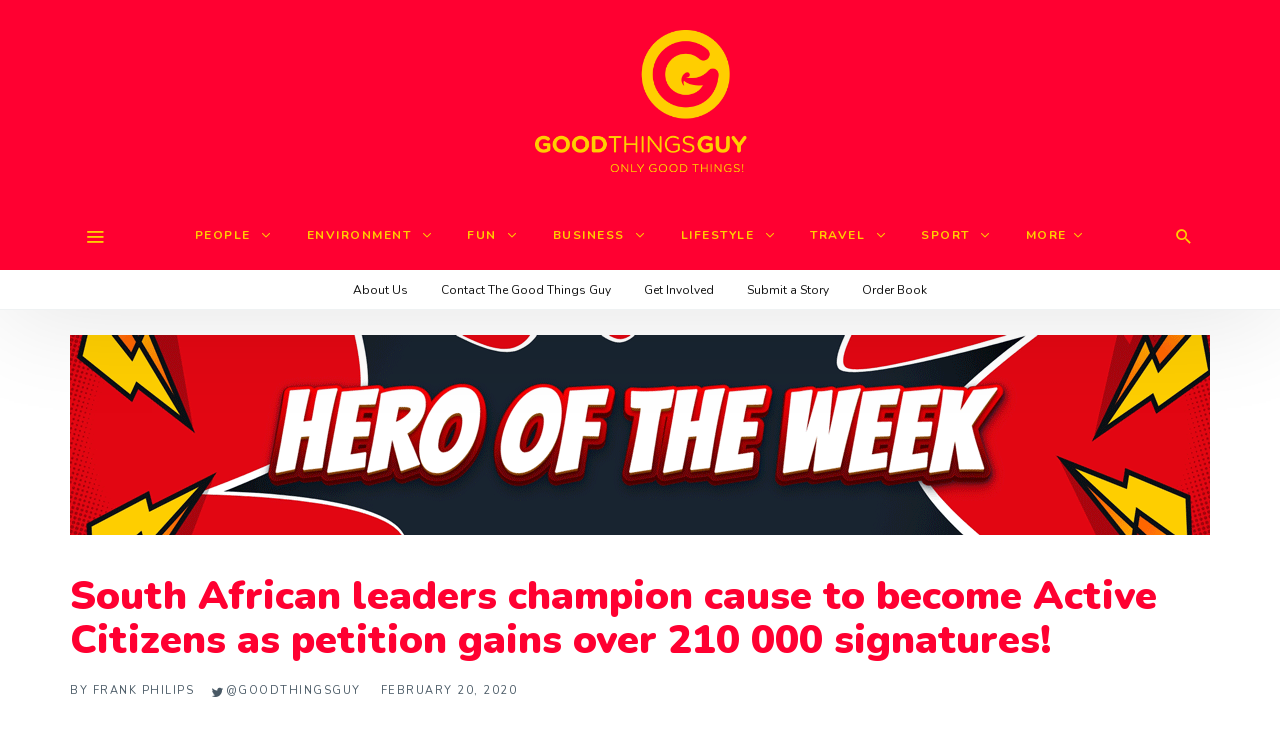

--- FILE ---
content_type: text/html; charset=UTF-8
request_url: https://www.goodthingsguy.com/opinion/south-africa-active-citizens-petition/
body_size: 154689
content:
<!DOCTYPE html>
<html lang="en-ZA" >
<head>
<meta charset="UTF-8">
<meta name="viewport" content="width=device-width, user-scalable=no, initial-scale=1.0, minimum-scale=1.0, maximum-scale=1.0">
<link rel="profile" href="//gmpg.org/xfn/11" />
<!-- Google Tag Manager -->
<script>(function(w,d,s,l,i){w[l]=w[l]||[];w[l].push({'gtm.start':
new Date().getTime(),event:'gtm.js'});var f=d.getElementsByTagName(s)[0],
j=d.createElement(s),dl=l!='dataLayer'?'&l='+l:'';j.async=true;j.src=
'https://www.googletagmanager.com/gtm.js?id='+i+dl;f.parentNode.insertBefore(j,f);
})(window,document,'script','dataLayer','GTM-W2QDHNK');</script>
<!-- End Google Tag Manager -->
<meta name='robots' content='index, follow, max-image-preview:large, max-snippet:-1, max-video-preview:-1' />
<script id="cookie-law-info-gcm-var-js">
var _ckyGcm = {"status":true,"default_settings":[{"analytics":"granted","advertisement":"denied","functional":"granted","necessary":"granted","ad_user_data":"denied","ad_personalization":"denied","regions":"All"}],"wait_for_update":2000,"url_passthrough":false,"ads_data_redaction":false}</script>
<script id="cookie-law-info-gcm-js" type="text/javascript" src="https://www.goodthingsguy.com/wp-content/plugins/cookie-law-info/lite/frontend/js/gcm.min.js"></script> <script id="cookieyes" type="text/javascript" src="https://cdn-cookieyes.com/client_data/920d2d463b48e7e1d21fed35/script.js"></script>
	<!-- This site is optimized with the Yoast SEO plugin v26.7 - https://yoast.com/wordpress/plugins/seo/ -->
	<title>South African leaders champion cause to become Active Citizens</title>
	<meta name="description" content="Herman Mashaba and Mmusi Maimane are both championing Active Citizens, as Save South Africa petition gathers over 210 000 signatures!" />
	<link rel="canonical" href="https://www.goodthingsguy.com/opinion/south-africa-active-citizens-petition/" />
	<meta property="og:locale" content="en_US" />
	<meta property="og:type" content="article" />
	<meta property="og:title" content="South African leaders champion cause to become Active Citizens" />
	<meta property="og:description" content="Herman Mashaba and Mmusi Maimane are both championing Active Citizens, as Save South Africa petition gathers over 210 000 signatures!" />
	<meta property="og:url" content="https://www.goodthingsguy.com/opinion/south-africa-active-citizens-petition/" />
	<meta property="og:site_name" content="Good Things Guy" />
	<meta property="article:publisher" content="https://www.facebook.com/goodthingsguy" />
	<meta property="article:published_time" content="2020-02-20T09:11:25+00:00" />
	<meta property="article:modified_time" content="2020-02-20T11:19:24+00:00" />
	<meta property="og:image" content="https://www.goodthingsguy.com/wp-content/uploads/2016/09/Proudly-South-African-Flags.jpg" />
	<meta property="og:image:width" content="600" />
	<meta property="og:image:height" content="400" />
	<meta property="og:image:type" content="image/jpeg" />
	<meta name="author" content="Brent Lindeque" />
	<meta name="twitter:card" content="summary_large_image" />
	<meta name="twitter:creator" content="@GoodThingsGuy" />
	<meta name="twitter:site" content="@GoodThingsGuy" />
	<meta name="twitter:label1" content="Written by" />
	<meta name="twitter:data1" content="Brent Lindeque" />
	<meta name="twitter:label2" content="Est. reading time" />
	<meta name="twitter:data2" content="10 minutes" />
	<script type="application/ld+json" class="yoast-schema-graph">{"@context":"https://schema.org","@graph":[{"@type":"Article","@id":"https://www.goodthingsguy.com/opinion/south-africa-active-citizens-petition/#article","isPartOf":{"@id":"https://www.goodthingsguy.com/opinion/south-africa-active-citizens-petition/"},"author":{"name":"Brent Lindeque","@id":"https://www.goodthingsguy.com/#/schema/person/fcc4ea9bd227e9d5cd9c96ce3d619e5e"},"headline":"South African leaders champion cause to become Active Citizens as petition gains over 210 000 signatures!","datePublished":"2020-02-20T09:11:25+00:00","dateModified":"2020-02-20T11:19:24+00:00","mainEntityOfPage":{"@id":"https://www.goodthingsguy.com/opinion/south-africa-active-citizens-petition/"},"wordCount":2003,"commentCount":0,"image":{"@id":"https://www.goodthingsguy.com/opinion/south-africa-active-citizens-petition/#primaryimage"},"thumbnailUrl":"https://www.goodthingsguy.com/wp-content/uploads/2016/09/Proudly-South-African-Flags.jpg","keywords":["#AwesomeSA","Active Citizenship","Don't Miss","Featured","Good News","Hero","Inspiration","South Afri-CAN","South Africa","The Good Stuff"],"articleSection":["Opinion"],"inLanguage":"en-ZA","potentialAction":[{"@type":"CommentAction","name":"Comment","target":["https://www.goodthingsguy.com/opinion/south-africa-active-citizens-petition/#respond"]}]},{"@type":"WebPage","@id":"https://www.goodthingsguy.com/opinion/south-africa-active-citizens-petition/","url":"https://www.goodthingsguy.com/opinion/south-africa-active-citizens-petition/","name":"South African leaders champion cause to become Active Citizens","isPartOf":{"@id":"https://www.goodthingsguy.com/#website"},"primaryImageOfPage":{"@id":"https://www.goodthingsguy.com/opinion/south-africa-active-citizens-petition/#primaryimage"},"image":{"@id":"https://www.goodthingsguy.com/opinion/south-africa-active-citizens-petition/#primaryimage"},"thumbnailUrl":"https://www.goodthingsguy.com/wp-content/uploads/2016/09/Proudly-South-African-Flags.jpg","datePublished":"2020-02-20T09:11:25+00:00","dateModified":"2020-02-20T11:19:24+00:00","author":{"@id":"https://www.goodthingsguy.com/#/schema/person/fcc4ea9bd227e9d5cd9c96ce3d619e5e"},"description":"Herman Mashaba and Mmusi Maimane are both championing Active Citizens, as Save South Africa petition gathers over 210 000 signatures!","breadcrumb":{"@id":"https://www.goodthingsguy.com/opinion/south-africa-active-citizens-petition/#breadcrumb"},"inLanguage":"en-ZA","potentialAction":[{"@type":"ReadAction","target":["https://www.goodthingsguy.com/opinion/south-africa-active-citizens-petition/"]}]},{"@type":"ImageObject","inLanguage":"en-ZA","@id":"https://www.goodthingsguy.com/opinion/south-africa-active-citizens-petition/#primaryimage","url":"https://www.goodthingsguy.com/wp-content/uploads/2016/09/Proudly-South-African-Flags.jpg","contentUrl":"https://www.goodthingsguy.com/wp-content/uploads/2016/09/Proudly-South-African-Flags.jpg","width":600,"height":400,"caption":"Photo Credit: On File | Supplied"},{"@type":"BreadcrumbList","@id":"https://www.goodthingsguy.com/opinion/south-africa-active-citizens-petition/#breadcrumb","itemListElement":[{"@type":"ListItem","position":1,"name":"Home","item":"https://www.goodthingsguy.com/"},{"@type":"ListItem","position":2,"name":"South African leaders champion cause to become Active Citizens as petition gains over 210 000 signatures!"}]},{"@type":"WebSite","@id":"https://www.goodthingsguy.com/#website","url":"https://www.goodthingsguy.com/","name":"Good Things Guy","description":"","potentialAction":[{"@type":"SearchAction","target":{"@type":"EntryPoint","urlTemplate":"https://www.goodthingsguy.com/?s={search_term_string}"},"query-input":{"@type":"PropertyValueSpecification","valueRequired":true,"valueName":"search_term_string"}}],"inLanguage":"en-ZA"},{"@type":"Person","@id":"https://www.goodthingsguy.com/#/schema/person/fcc4ea9bd227e9d5cd9c96ce3d619e5e","name":"Brent Lindeque","image":{"@type":"ImageObject","inLanguage":"en-ZA","@id":"https://www.goodthingsguy.com/#/schema/person/image/","url":"https://www.goodthingsguy.com/wp-content/uploads/2024/03/336772749-554170803362113-7967583610575591348-n-96x96.jpg","contentUrl":"https://www.goodthingsguy.com/wp-content/uploads/2024/03/336772749-554170803362113-7967583610575591348-n-96x96.jpg","caption":"Brent Lindeque"},"description":"Brent Lindeque is the founder and editor in charge at Good Things Guy. Recognised as one of the Mail and Guardian’s Top 200 Young South African’s as well as a Primedia LeadSA Hero, Brent is a change maker, thought leader, radio host, foodie, vlogger, writer and all round good guy.","sameAs":["https://x.com/GoodThingsGuy"],"url":"https://www.goodthingsguy.com/author/the-good-things-guy/"}]}</script>
	<!-- / Yoast SEO plugin. -->


<link rel='dns-prefetch' href='//www.google.com' />
<link rel="alternate" type="application/rss+xml" title="Good Things Guy &raquo; Feed" href="https://www.goodthingsguy.com/feed/" />
<link rel="alternate" type="application/rss+xml" title="Good Things Guy &raquo; Comments Feed" href="https://www.goodthingsguy.com/comments/feed/" />
<script type="text/javascript" id="wpp-js" src="https://www.goodthingsguy.com/wp-content/plugins/wordpress-popular-posts/assets/js/wpp.min.js?ver=7.3.6" data-sampling="1" data-sampling-rate="100" data-api-url="https://www.goodthingsguy.com/wp-json/wordpress-popular-posts" data-post-id="55285" data-token="f421a304c1" data-lang="0" data-debug="0"></script>
<link rel="alternate" type="application/rss+xml" title="Good Things Guy &raquo; South African leaders champion cause to become Active Citizens as petition gains over 210 000 signatures! Comments Feed" href="https://www.goodthingsguy.com/opinion/south-africa-active-citizens-petition/feed/" />
<link rel="alternate" title="oEmbed (JSON)" type="application/json+oembed" href="https://www.goodthingsguy.com/wp-json/oembed/1.0/embed?url=https%3A%2F%2Fwww.goodthingsguy.com%2Fopinion%2Fsouth-africa-active-citizens-petition%2F" />
<link rel="alternate" title="oEmbed (XML)" type="text/xml+oembed" href="https://www.goodthingsguy.com/wp-json/oembed/1.0/embed?url=https%3A%2F%2Fwww.goodthingsguy.com%2Fopinion%2Fsouth-africa-active-citizens-petition%2F&#038;format=xml" />
<style id="newsbeat-child-theme-global-css-vars">:root{ --base-gutter:15px;--base-gutter-x2:30px;--thumbnail-radius:0px;--entry-content-max-w:800px;--color-primary:#ffce00;--color-secondary:#111;--color-tertiary:#19b4cf;--color-primary-start:rgba( 255, 206, 0, 0.95 );--color-primary-end:rgba( 92, 255, 0, 0.95 );--color-primary-start70:rgba( 255, 206, 0, 0.7 );--color-primary-end70:rgba( 92, 255, 0, 0.7 );--color-primary-light:#fff0b3;--color-primary-light-start:rgba( 255, 240, 179, 0.95 );--color-primary-light-end:rgba( 207, 255, 179, 0.95 );--color-primary-light-start70:rgba( 255, 240, 179, 0.7 );--color-primary-light-end70:rgba( 207, 255, 179, 0.7 );--color-primary5:rgba( 255, 206, 0, 0.05 );--color-primary10:rgba( 255, 206, 0, 0.1 );--color-primary30:rgba( 255, 206, 0, 0.3 );--color-primary50:rgba( 255, 206, 0, 0.5 );--color-primary70:rgba( 255, 206, 0, 0.7 );--color-primary-darken5:#e6b900;--color-primary-darken10:#cca500;--color-primary-darken30:#665200;--color-primary-darken50:#000000;--color-primary-darken70:#000000;--color-primary-hue10:#fff900;--color-primary-hue25:#c6ff00;--color-primary-hue50:#5cff00;--gradient:0;--gradient-orientation:diagonal;--gradient-intensity:50;--color-gray:#b0b0b0;--color-gray-hover:#414141;--primary-border-color:#c6ff00;--color-border:rgba( 95, 131, 137, 0.1 );--color-border-hover:rgba( 95, 131, 137, 0.65 );--color-border-light:rgba( 255, 255, 255, 0.15 );--bg-gray:#f2f5f6;--bg-light-gray:#f7f9f9;--bg-dark-gray:#eaeaea;--headings-font:"Helvetica Neue", sans-serif;--content-font:"Helvetica Neue", sans-serif; }</style>
<style id='wp-img-auto-sizes-contain-inline-css' type='text/css'>
img:is([sizes=auto i],[sizes^="auto," i]){contain-intrinsic-size:3000px 1500px}
/*# sourceURL=wp-img-auto-sizes-contain-inline-css */
</style>
<style id='wp-emoji-styles-inline-css' type='text/css'>

	img.wp-smiley, img.emoji {
		display: inline !important;
		border: none !important;
		box-shadow: none !important;
		height: 1em !important;
		width: 1em !important;
		margin: 0 0.07em !important;
		vertical-align: -0.1em !important;
		background: none !important;
		padding: 0 !important;
	}
/*# sourceURL=wp-emoji-styles-inline-css */
</style>
<style id='wp-block-library-inline-css' type='text/css'>
:root{--wp-block-synced-color:#7a00df;--wp-block-synced-color--rgb:122,0,223;--wp-bound-block-color:var(--wp-block-synced-color);--wp-editor-canvas-background:#ddd;--wp-admin-theme-color:#007cba;--wp-admin-theme-color--rgb:0,124,186;--wp-admin-theme-color-darker-10:#006ba1;--wp-admin-theme-color-darker-10--rgb:0,107,160.5;--wp-admin-theme-color-darker-20:#005a87;--wp-admin-theme-color-darker-20--rgb:0,90,135;--wp-admin-border-width-focus:2px}@media (min-resolution:192dpi){:root{--wp-admin-border-width-focus:1.5px}}.wp-element-button{cursor:pointer}:root .has-very-light-gray-background-color{background-color:#eee}:root .has-very-dark-gray-background-color{background-color:#313131}:root .has-very-light-gray-color{color:#eee}:root .has-very-dark-gray-color{color:#313131}:root .has-vivid-green-cyan-to-vivid-cyan-blue-gradient-background{background:linear-gradient(135deg,#00d084,#0693e3)}:root .has-purple-crush-gradient-background{background:linear-gradient(135deg,#34e2e4,#4721fb 50%,#ab1dfe)}:root .has-hazy-dawn-gradient-background{background:linear-gradient(135deg,#faaca8,#dad0ec)}:root .has-subdued-olive-gradient-background{background:linear-gradient(135deg,#fafae1,#67a671)}:root .has-atomic-cream-gradient-background{background:linear-gradient(135deg,#fdd79a,#004a59)}:root .has-nightshade-gradient-background{background:linear-gradient(135deg,#330968,#31cdcf)}:root .has-midnight-gradient-background{background:linear-gradient(135deg,#020381,#2874fc)}:root{--wp--preset--font-size--normal:16px;--wp--preset--font-size--huge:42px}.has-regular-font-size{font-size:1em}.has-larger-font-size{font-size:2.625em}.has-normal-font-size{font-size:var(--wp--preset--font-size--normal)}.has-huge-font-size{font-size:var(--wp--preset--font-size--huge)}.has-text-align-center{text-align:center}.has-text-align-left{text-align:left}.has-text-align-right{text-align:right}.has-fit-text{white-space:nowrap!important}#end-resizable-editor-section{display:none}.aligncenter{clear:both}.items-justified-left{justify-content:flex-start}.items-justified-center{justify-content:center}.items-justified-right{justify-content:flex-end}.items-justified-space-between{justify-content:space-between}.screen-reader-text{border:0;clip-path:inset(50%);height:1px;margin:-1px;overflow:hidden;padding:0;position:absolute;width:1px;word-wrap:normal!important}.screen-reader-text:focus{background-color:#ddd;clip-path:none;color:#444;display:block;font-size:1em;height:auto;left:5px;line-height:normal;padding:15px 23px 14px;text-decoration:none;top:5px;width:auto;z-index:100000}html :where(.has-border-color){border-style:solid}html :where([style*=border-top-color]){border-top-style:solid}html :where([style*=border-right-color]){border-right-style:solid}html :where([style*=border-bottom-color]){border-bottom-style:solid}html :where([style*=border-left-color]){border-left-style:solid}html :where([style*=border-width]){border-style:solid}html :where([style*=border-top-width]){border-top-style:solid}html :where([style*=border-right-width]){border-right-style:solid}html :where([style*=border-bottom-width]){border-bottom-style:solid}html :where([style*=border-left-width]){border-left-style:solid}html :where(img[class*=wp-image-]){height:auto;max-width:100%}:where(figure){margin:0 0 1em}html :where(.is-position-sticky){--wp-admin--admin-bar--position-offset:var(--wp-admin--admin-bar--height,0px)}@media screen and (max-width:600px){html :where(.is-position-sticky){--wp-admin--admin-bar--position-offset:0px}}

/*# sourceURL=wp-block-library-inline-css */
</style><style id='global-styles-inline-css' type='text/css'>
:root{--wp--preset--aspect-ratio--square: 1;--wp--preset--aspect-ratio--4-3: 4/3;--wp--preset--aspect-ratio--3-4: 3/4;--wp--preset--aspect-ratio--3-2: 3/2;--wp--preset--aspect-ratio--2-3: 2/3;--wp--preset--aspect-ratio--16-9: 16/9;--wp--preset--aspect-ratio--9-16: 9/16;--wp--preset--color--black: #000000;--wp--preset--color--cyan-bluish-gray: #abb8c3;--wp--preset--color--white: #FFF;--wp--preset--color--pale-pink: #f78da7;--wp--preset--color--vivid-red: #cf2e2e;--wp--preset--color--luminous-vivid-orange: #ff6900;--wp--preset--color--luminous-vivid-amber: #fcb900;--wp--preset--color--light-green-cyan: #7bdcb5;--wp--preset--color--vivid-green-cyan: #00d084;--wp--preset--color--pale-cyan-blue: #8ed1fc;--wp--preset--color--vivid-cyan-blue: #0693e3;--wp--preset--color--vivid-purple: #9b51e0;--wp--preset--color--primary: #ffce00;--wp--preset--color--secondary: #111111;--wp--preset--color--very-light-gray: #eeeeee;--wp--preset--color--very-dark-gray: #444444;--wp--preset--gradient--vivid-cyan-blue-to-vivid-purple: linear-gradient(135deg,rgb(6,147,227) 0%,rgb(155,81,224) 100%);--wp--preset--gradient--light-green-cyan-to-vivid-green-cyan: linear-gradient(135deg,rgb(122,220,180) 0%,rgb(0,208,130) 100%);--wp--preset--gradient--luminous-vivid-amber-to-luminous-vivid-orange: linear-gradient(135deg,rgb(252,185,0) 0%,rgb(255,105,0) 100%);--wp--preset--gradient--luminous-vivid-orange-to-vivid-red: linear-gradient(135deg,rgb(255,105,0) 0%,rgb(207,46,46) 100%);--wp--preset--gradient--very-light-gray-to-cyan-bluish-gray: linear-gradient(135deg,rgb(238,238,238) 0%,rgb(169,184,195) 100%);--wp--preset--gradient--cool-to-warm-spectrum: linear-gradient(135deg,rgb(74,234,220) 0%,rgb(151,120,209) 20%,rgb(207,42,186) 40%,rgb(238,44,130) 60%,rgb(251,105,98) 80%,rgb(254,248,76) 100%);--wp--preset--gradient--blush-light-purple: linear-gradient(135deg,rgb(255,206,236) 0%,rgb(152,150,240) 100%);--wp--preset--gradient--blush-bordeaux: linear-gradient(135deg,rgb(254,205,165) 0%,rgb(254,45,45) 50%,rgb(107,0,62) 100%);--wp--preset--gradient--luminous-dusk: linear-gradient(135deg,rgb(255,203,112) 0%,rgb(199,81,192) 50%,rgb(65,88,208) 100%);--wp--preset--gradient--pale-ocean: linear-gradient(135deg,rgb(255,245,203) 0%,rgb(182,227,212) 50%,rgb(51,167,181) 100%);--wp--preset--gradient--electric-grass: linear-gradient(135deg,rgb(202,248,128) 0%,rgb(113,206,126) 100%);--wp--preset--gradient--midnight: linear-gradient(135deg,rgb(2,3,129) 0%,rgb(40,116,252) 100%);--wp--preset--font-size--small: 13px;--wp--preset--font-size--medium: 20px;--wp--preset--font-size--large: 36px;--wp--preset--font-size--x-large: 42px;--wp--preset--spacing--20: 0.44rem;--wp--preset--spacing--30: 0.67rem;--wp--preset--spacing--40: 1rem;--wp--preset--spacing--50: 1.5rem;--wp--preset--spacing--60: 2.25rem;--wp--preset--spacing--70: 3.38rem;--wp--preset--spacing--80: 5.06rem;--wp--preset--shadow--natural: 6px 6px 9px rgba(0, 0, 0, 0.2);--wp--preset--shadow--deep: 12px 12px 50px rgba(0, 0, 0, 0.4);--wp--preset--shadow--sharp: 6px 6px 0px rgba(0, 0, 0, 0.2);--wp--preset--shadow--outlined: 6px 6px 0px -3px rgb(255, 255, 255), 6px 6px rgb(0, 0, 0);--wp--preset--shadow--crisp: 6px 6px 0px rgb(0, 0, 0);}:where(.is-layout-flex){gap: 0.5em;}:where(.is-layout-grid){gap: 0.5em;}body .is-layout-flex{display: flex;}.is-layout-flex{flex-wrap: wrap;align-items: center;}.is-layout-flex > :is(*, div){margin: 0;}body .is-layout-grid{display: grid;}.is-layout-grid > :is(*, div){margin: 0;}:where(.wp-block-columns.is-layout-flex){gap: 2em;}:where(.wp-block-columns.is-layout-grid){gap: 2em;}:where(.wp-block-post-template.is-layout-flex){gap: 1.25em;}:where(.wp-block-post-template.is-layout-grid){gap: 1.25em;}.has-black-color{color: var(--wp--preset--color--black) !important;}.has-cyan-bluish-gray-color{color: var(--wp--preset--color--cyan-bluish-gray) !important;}.has-white-color{color: var(--wp--preset--color--white) !important;}.has-pale-pink-color{color: var(--wp--preset--color--pale-pink) !important;}.has-vivid-red-color{color: var(--wp--preset--color--vivid-red) !important;}.has-luminous-vivid-orange-color{color: var(--wp--preset--color--luminous-vivid-orange) !important;}.has-luminous-vivid-amber-color{color: var(--wp--preset--color--luminous-vivid-amber) !important;}.has-light-green-cyan-color{color: var(--wp--preset--color--light-green-cyan) !important;}.has-vivid-green-cyan-color{color: var(--wp--preset--color--vivid-green-cyan) !important;}.has-pale-cyan-blue-color{color: var(--wp--preset--color--pale-cyan-blue) !important;}.has-vivid-cyan-blue-color{color: var(--wp--preset--color--vivid-cyan-blue) !important;}.has-vivid-purple-color{color: var(--wp--preset--color--vivid-purple) !important;}.has-black-background-color{background-color: var(--wp--preset--color--black) !important;}.has-cyan-bluish-gray-background-color{background-color: var(--wp--preset--color--cyan-bluish-gray) !important;}.has-white-background-color{background-color: var(--wp--preset--color--white) !important;}.has-pale-pink-background-color{background-color: var(--wp--preset--color--pale-pink) !important;}.has-vivid-red-background-color{background-color: var(--wp--preset--color--vivid-red) !important;}.has-luminous-vivid-orange-background-color{background-color: var(--wp--preset--color--luminous-vivid-orange) !important;}.has-luminous-vivid-amber-background-color{background-color: var(--wp--preset--color--luminous-vivid-amber) !important;}.has-light-green-cyan-background-color{background-color: var(--wp--preset--color--light-green-cyan) !important;}.has-vivid-green-cyan-background-color{background-color: var(--wp--preset--color--vivid-green-cyan) !important;}.has-pale-cyan-blue-background-color{background-color: var(--wp--preset--color--pale-cyan-blue) !important;}.has-vivid-cyan-blue-background-color{background-color: var(--wp--preset--color--vivid-cyan-blue) !important;}.has-vivid-purple-background-color{background-color: var(--wp--preset--color--vivid-purple) !important;}.has-black-border-color{border-color: var(--wp--preset--color--black) !important;}.has-cyan-bluish-gray-border-color{border-color: var(--wp--preset--color--cyan-bluish-gray) !important;}.has-white-border-color{border-color: var(--wp--preset--color--white) !important;}.has-pale-pink-border-color{border-color: var(--wp--preset--color--pale-pink) !important;}.has-vivid-red-border-color{border-color: var(--wp--preset--color--vivid-red) !important;}.has-luminous-vivid-orange-border-color{border-color: var(--wp--preset--color--luminous-vivid-orange) !important;}.has-luminous-vivid-amber-border-color{border-color: var(--wp--preset--color--luminous-vivid-amber) !important;}.has-light-green-cyan-border-color{border-color: var(--wp--preset--color--light-green-cyan) !important;}.has-vivid-green-cyan-border-color{border-color: var(--wp--preset--color--vivid-green-cyan) !important;}.has-pale-cyan-blue-border-color{border-color: var(--wp--preset--color--pale-cyan-blue) !important;}.has-vivid-cyan-blue-border-color{border-color: var(--wp--preset--color--vivid-cyan-blue) !important;}.has-vivid-purple-border-color{border-color: var(--wp--preset--color--vivid-purple) !important;}.has-vivid-cyan-blue-to-vivid-purple-gradient-background{background: var(--wp--preset--gradient--vivid-cyan-blue-to-vivid-purple) !important;}.has-light-green-cyan-to-vivid-green-cyan-gradient-background{background: var(--wp--preset--gradient--light-green-cyan-to-vivid-green-cyan) !important;}.has-luminous-vivid-amber-to-luminous-vivid-orange-gradient-background{background: var(--wp--preset--gradient--luminous-vivid-amber-to-luminous-vivid-orange) !important;}.has-luminous-vivid-orange-to-vivid-red-gradient-background{background: var(--wp--preset--gradient--luminous-vivid-orange-to-vivid-red) !important;}.has-very-light-gray-to-cyan-bluish-gray-gradient-background{background: var(--wp--preset--gradient--very-light-gray-to-cyan-bluish-gray) !important;}.has-cool-to-warm-spectrum-gradient-background{background: var(--wp--preset--gradient--cool-to-warm-spectrum) !important;}.has-blush-light-purple-gradient-background{background: var(--wp--preset--gradient--blush-light-purple) !important;}.has-blush-bordeaux-gradient-background{background: var(--wp--preset--gradient--blush-bordeaux) !important;}.has-luminous-dusk-gradient-background{background: var(--wp--preset--gradient--luminous-dusk) !important;}.has-pale-ocean-gradient-background{background: var(--wp--preset--gradient--pale-ocean) !important;}.has-electric-grass-gradient-background{background: var(--wp--preset--gradient--electric-grass) !important;}.has-midnight-gradient-background{background: var(--wp--preset--gradient--midnight) !important;}.has-small-font-size{font-size: var(--wp--preset--font-size--small) !important;}.has-medium-font-size{font-size: var(--wp--preset--font-size--medium) !important;}.has-large-font-size{font-size: var(--wp--preset--font-size--large) !important;}.has-x-large-font-size{font-size: var(--wp--preset--font-size--x-large) !important;}
/*# sourceURL=global-styles-inline-css */
</style>

<style id='classic-theme-styles-inline-css' type='text/css'>
/*! This file is auto-generated */
.wp-block-button__link{color:#fff;background-color:#32373c;border-radius:9999px;box-shadow:none;text-decoration:none;padding:calc(.667em + 2px) calc(1.333em + 2px);font-size:1.125em}.wp-block-file__button{background:#32373c;color:#fff;text-decoration:none}
/*# sourceURL=/wp-includes/css/classic-themes.min.css */
</style>
<link rel='stylesheet' id='contact-form-7-css' href='https://www.goodthingsguy.com/wp-content/plugins/contact-form-7/includes/css/styles.css?ver=6.1.4' type='text/css' media='all' />
<link rel='stylesheet' id='usp_style-css' href='https://www.goodthingsguy.com/wp-content/plugins/user-submitted-posts/resources/usp.css?ver=20260113' type='text/css' media='all' />
<link rel='stylesheet' id='style-name-css' href='https://www.goodthingsguy.com/wp-content/plugins/ss-popup/frontend/css/ss-banner.css?ver=1d763fa2455798bd206b16f6833ff604' type='text/css' media='all' />
<link rel='stylesheet' id='wordpress-popular-posts-css-css' href='https://www.goodthingsguy.com/wp-content/plugins/wordpress-popular-posts/assets/css/wpp.css?ver=7.3.6' type='text/css' media='all' />
<link rel='stylesheet' id='recent-posts-widget-with-thumbnails-public-style-css' href='https://www.goodthingsguy.com/wp-content/plugins/recent-posts-widget-with-thumbnails/public.css?ver=7.1.1' type='text/css' media='all' />
<link rel='stylesheet' id='wp-real-review-css' href='https://www.goodthingsguy.com/wp-content/plugins/wp-real-review/css/style.css?ver=1.0' type='text/css' media='all' />
<link rel='stylesheet' id='wp-social-counter-css' href='https://www.goodthingsguy.com/wp-content/plugins/wp-social-counter/css/style.css?ver=1.0' type='text/css' media='all' />
<link rel='stylesheet' id='wp-post-blocks-css' href='https://www.goodthingsguy.com/wp-content/plugins/wp-post-blocks/css/style.css?ver=11012015' type='text/css' media='all' />
<link rel='stylesheet' id='bootstrap-css' href='https://www.goodthingsguy.com/wp-content/themes/newsbeat/css/bootstrap.min.css?ver=3.3.5' type='text/css' media='all' />
<link rel='stylesheet' id='themicons-css' href='https://www.goodthingsguy.com/wp-content/themes/newsbeat/css/themicons.min.css?ver=20190405' type='text/css' media='all' />
<link rel='stylesheet' id='flexslider-css' href='https://www.goodthingsguy.com/wp-content/themes/newsbeat/css/flexslider.min.css?ver=2.6.0' type='text/css' media='all' />
<link rel='stylesheet' id='newsbeat-child-theme-css' href='https://www.goodthingsguy.com/wp-content/themes/newsbeat/inc/css/style.min.css?ver=1d763fa2455798bd206b16f6833ff604' type='text/css' media='all' />
<style id='newsbeat-child-theme-inline-css' type='text/css'>
.inline-related-posts h3{font-size: 120%;margin-bottom: 5px;}.inline-related-posts{ padding: var(--base-gutter) 0;border-style: solid;border-color: var(--color-border);border-width: 1px 0;margin-bottom: var(--base-gutter-x2);clear: both;overflow: hidden;}.inline-related-posts ul{ padding: 0;margin: 0;font-size: 13px;}.inline-related-posts ul li{ list-style: none;padding-top: 5px;padding-bottom: 5px;}.inline-related-posts ul li:last-child{padding-bottom: 0;}.inline-related-posts ul li a{box-shadow: none !important;-webkit-box-shadow: none !important;}.inline-related-posts ul li a:hover{text-decoration: underline;}.inline-related-posts.design-floated{float: left; margin-right: 1.5em !important;margin-bottom: 1.5em !important;margin-top: 5px;border-width: 0;padding: 0;}.inline-related-posts.design-dual li{list-style: none;width: 45%;float: left;margin-right: 5%;}.inline-related-posts.design-dual li img{}.nba-irp-thumb img{margin-right: 10px;float: left;max-width: 60px;}.nba-irp-thumb-medium{font-weight: bold;}.nba-irp-thumb-medium img{display: block;margin-bottom: 10px;}@media only screen and (min-width: 768px){.inline-related-posts.design-floated{width: 250px;}}.inline-related-posts.design-floated ul{}
#post-reading-indicator-bar::-webkit-progress-bar{background: transparent;}#post-reading-indicator-bar::-webkit-progress-value{background-color: #ffce00;}#post-reading-indicator-bar{display: block; background: rgba(255, 255, 255, 0); height: 4px; position: fixed; top: 0; left: 0; z-index: 999; width: 100%; border-width: 0;}
/*# sourceURL=newsbeat-child-theme-inline-css */
</style>
<link rel='stylesheet' id='newsbeat-child-typo-default-css' href='https://www.goodthingsguy.com/wp-content/themes/newsbeat//inc/typo/default/style.css?ver=1d763fa2455798bd206b16f6833ff604' type='text/css' media='all' />
<link rel='stylesheet' id='newsbeat-child-childtheme-css' href='https://www.goodthingsguy.com/wp-content/themes/newsbeat-child/style.css?ver=1d763fa2455798bd206b16f6833ff604' type='text/css' media='all' />
<link rel='stylesheet' id='newsbeat-child-custom-css' href='https://www.goodthingsguy.com/wp-content/uploads/newsbeat-child/css/custom.css?ver=1763969017' type='text/css' media='all' />
<script type="text/javascript" id="jquery-core-js-extra">
/* <![CDATA[ */
var appp_ajax_login = {"processing":"Logging in....","required":"Fields are required","error":"Error Logging in"};
//# sourceURL=jquery-core-js-extra
/* ]]> */
</script>
<script type="text/javascript" src="https://www.goodthingsguy.com/wp-includes/js/jquery/jquery.min.js?ver=3.7.1" id="jquery-core-js"></script>
<script type="text/javascript" src="https://www.goodthingsguy.com/wp-includes/js/jquery/jquery-migrate.min.js?ver=3.4.1" id="jquery-migrate-js"></script>
<script type="text/javascript" src="https://www.google.com/recaptcha/api.js?ver=20260113" id="usp_recaptcha-js"></script>
<script type="text/javascript" src="https://www.goodthingsguy.com/wp-content/plugins/user-submitted-posts/resources/jquery.cookie.js?ver=20260113" id="usp_cookie-js"></script>
<script type="text/javascript" src="https://www.goodthingsguy.com/wp-content/plugins/user-submitted-posts/resources/jquery.parsley.min.js?ver=20260113" id="usp_parsley-js"></script>
<script type="text/javascript" id="usp_core-js-before">
/* <![CDATA[ */
var usp_custom_field = ""; var usp_custom_field_2 = ""; var usp_custom_checkbox = "usp_custom_checkbox"; var usp_case_sensitivity = "false"; var usp_min_images = 0; var usp_max_images = 3; var usp_parsley_error = "Incorrect response."; var usp_multiple_cats = 0; var usp_existing_tags = 0; var usp_recaptcha_disp = "show"; var usp_recaptcha_vers = "2"; var usp_recaptcha_key = "6Le1EawUAAAAAJ0Rfub7H_57joNHsyeaSRxADfWv"; var challenge_nonce = "b029a882b8"; var ajax_url = "https:\/\/www.goodthingsguy.com\/wp-admin\/admin-ajax.php"; 
//# sourceURL=usp_core-js-before
/* ]]> */
</script>
<script type="text/javascript" src="https://www.goodthingsguy.com/wp-content/plugins/user-submitted-posts/resources/jquery.usp.core.js?ver=20260113" id="usp_core-js"></script>
<script type="text/javascript" src="https://www.goodthingsguy.com/wp-content/plugins/apppresser/js/no-app.js?ver=4.5.2" id="appp-no-app-js"></script>
<link rel="https://api.w.org/" href="https://www.goodthingsguy.com/wp-json/" /><link rel="alternate" title="JSON" type="application/json" href="https://www.goodthingsguy.com/wp-json/wp/v2/posts/55285" /><link rel="EditURI" type="application/rsd+xml" title="RSD" href="https://www.goodthingsguy.com/xmlrpc.php?rsd" />

<link rel='shortlink' href='https://www.goodthingsguy.com/?p=55285' />

<!-- This site is using AdRotate v5.17.1 to display their advertisements - https://ajdg.solutions/ -->
<!-- AdRotate CSS -->
<style type="text/css" media="screen">
	.g { margin:0px; padding:0px; overflow:hidden; line-height:1; zoom:1; }
	.g img { height:auto; }
	.g-col { position:relative; float:left; }
	.g-col:first-child { margin-left: 0; }
	.g-col:last-child { margin-right: 0; }
	@media only screen and (max-width: 480px) {
		.g-col, .g-dyn, .g-single { width:100%; margin-left:0; margin-right:0; }
	}
</style>
<!-- /AdRotate CSS -->

	<link rel="preconnect" href="https://fonts.googleapis.com">
	<link rel="preconnect" href="https://fonts.gstatic.com">
	<link href='https://fonts.googleapis.com/css2?display=swap&family=Nunito:wght@400;700;900' rel='stylesheet'>            <style id="wpp-loading-animation-styles">@-webkit-keyframes bgslide{from{background-position-x:0}to{background-position-x:-200%}}@keyframes bgslide{from{background-position-x:0}to{background-position-x:-200%}}.wpp-widget-block-placeholder,.wpp-shortcode-placeholder{margin:0 auto;width:60px;height:3px;background:#dd3737;background:linear-gradient(90deg,#dd3737 0%,#571313 10%,#dd3737 100%);background-size:200% auto;border-radius:3px;-webkit-animation:bgslide 1s infinite linear;animation:bgslide 1s infinite linear}</style>
            <!-- Google AdSense Verfication -->
<script async src="https://pagead2.googlesyndication.com/pagead/js/adsbygoogle.js?client=ca-pub-6691667720917979" crossorigin="anonymous"></script>
<meta name="google-adsense-account" content="ca-pub-6691667720917979">
<link rel="pingback" href="https://www.goodthingsguy.com/xmlrpc.php">
<!-- Meta Pixel Code -->
<script type='text/javascript'>
!function(f,b,e,v,n,t,s){if(f.fbq)return;n=f.fbq=function(){n.callMethod?
n.callMethod.apply(n,arguments):n.queue.push(arguments)};if(!f._fbq)f._fbq=n;
n.push=n;n.loaded=!0;n.version='2.0';n.queue=[];t=b.createElement(e);t.async=!0;
t.src=v;s=b.getElementsByTagName(e)[0];s.parentNode.insertBefore(t,s)}(window,
document,'script','https://connect.facebook.net/en_US/fbevents.js?v=next');
</script>
<!-- End Meta Pixel Code -->

      <script type='text/javascript'>
        var url = window.location.origin + '?ob=open-bridge';
        fbq('set', 'openbridge', '1265628973598413', url);
      </script>
    <script type='text/javascript'>fbq('init', '1265628973598413', {}, {
    "agent": "wordpress-6.9-3.0.16"
})</script><script type='text/javascript'>
    fbq('track', 'PageView', []);
  </script>
<!-- Meta Pixel Code -->
<noscript>
<img height="1" width="1" style="display:none" alt="fbpx"
src="https://www.facebook.com/tr?id=1265628973598413&ev=PageView&noscript=1" />
</noscript>
<!-- End Meta Pixel Code -->
<meta name="generator" content="Powered by WPBakery Page Builder - drag and drop page builder for WordPress."/>

<link rel="icon" href="https://www.goodthingsguy.com/wp-content/uploads/2019/07/cropped-gtg_favicon-32x32.png" sizes="32x32" />
<link rel="icon" href="https://www.goodthingsguy.com/wp-content/uploads/2019/07/cropped-gtg_favicon-192x192.png" sizes="192x192" />
<link rel="apple-touch-icon" href="https://www.goodthingsguy.com/wp-content/uploads/2019/07/cropped-gtg_favicon-180x180.png" />
<meta name="msapplication-TileImage" content="https://www.goodthingsguy.com/wp-content/uploads/2019/07/cropped-gtg_favicon-270x270.png" />
		<style type="text/css" id="wp-custom-css">
			.post-views, .comments-link { display: none !important; }		</style>
			<style id="egf-frontend-styles" type="text/css">
		p {font-family: 'Nunito', sans-serif;font-style: normal;font-weight: 400;} h1 {font-family: 'Nunito', sans-serif;font-style: normal;font-weight: 900;} h2 {font-family: 'Nunito', sans-serif;font-style: normal;font-weight: 700;} h3 {font-family: 'Nunito', sans-serif;font-style: normal;font-weight: 700;} h4 {font-family: 'Nunito', sans-serif;font-style: normal;font-weight: 400;} h5 {font-family: 'Nunito', sans-serif;font-style: normal;font-weight: 400;} h6 {font-family: 'Nunito', sans-serif;font-style: normal;font-weight: 400;} 	</style>
	<noscript><style type="text/css"> .wpb_animate_when_almost_visible { opacity: 1; }</style></noscript><!-- Global site tag (gtag.js) - Google Analytics -->
<script async src="https://www.googletagmanager.com/gtag/js?id=G-4C8FH3WPPJ"></script>
<script>
  window.dataLayer = window.dataLayer || [];
  function gtag(){dataLayer.push(arguments);}
  gtag('js', new Date());

  gtag('config', 'G-4C8FH3WPPJ');
</script>
</head>

<body class="wp-singular post-template-default single single-post postid-55285 single-format-standard wp-theme-newsbeat wp-child-theme-newsbeat-child do-etfw group-blog unlogged-in site-layout-default header-layout-v7 site-hero-layout-brick_triple csb-l-default csb-s-default est-d-default est-a-default est-s-default cmt-l-default site-bg-active has-nb__afx wpb-js-composer js-comp-ver-6.0.1 vc_responsive">
    
    <!-- Google Tag Manager (noscript) -->
<noscript><iframe src="https://www.googletagmanager.com/ns.html?id=GTM-W2QDHNK"
height="0" width="0" style="display:none;visibility:hidden"></iframe></noscript>
<!-- End Google Tag Manager (noscript) -->
    
<div id="page" class="hfeed site site-wrapper">

<div id="page-inner" class="inner-wrapper in-w">
	<a class="skip-link screen-reader-text" href="#content">Skip to content</a>
	
	
	<header id="masthead" class="site-header s-h hidden-print layout-v7 style-default" role="banner">
	
	
	<div class="outer site-banner-wrapper hidden-xs hidden-sm s-banner-w white-bg default-color text-center">
		<div class="container">
			<div class="nav-inner-wrapper n-i-w site-banner">
				<div class="n-i-c">
				<div class="site-branding-wrapper">
<div class="site-branding image-logo has-mini-logo">
		<a href="https://www.goodthingsguy.com/" rel="home">
		<div class="site-title site-logo desktop-logo"><span>Good Things Guy</span></div>
		<div class="site-title site-logo mobile-logo"><span aria-hidden="true">&nbsp;</span></div>	</a>
	<div class="site-description"></div>
	
	</div><!-- .site-branding -->
</div>				</div>
			</div>
		</div>
	</div>

		<div class="outer primary-nav-wrapper p-nav-w secondary-bg invert-color text-center">
		<div class="container">
			<div class="nav-inner-wrapper n-i-w primary-nav">
				<div class="n-i-c hidden-xs hidden-sm">
				<nav id="site-primary-nav-menu" class="primary-nav-menu priority-nav loading nb-dd abs-menu" role="navigation">
		
	<ul id="primary-menu" class="menu"><li id="menu-item-4460" class="menu-item menu-item-type-taxonomy menu-item-object-category menu-item-has-children menu-item-4460 mega-menu mmenu-layout-default mmenu-size-default cat-menu people"><a href="https://www.goodthingsguy.com/category/people/"><span>People</span> <i class="ti__angle-down menu-indicator depth-0"></i></a><div class="mmenu-content-wrapper mmenu-ct-w" data-megamenu="1">
						<div class="mmenu-content-inner mmenu-ct-i container">
<div class="sub-menu row">
	<!--Start depth 1--><div id="menu-item-46447" class="menu-item menu-item-type-custom menu-item-object-custom menu-item-46447 mmenu-col col-md-12"><div class="preloader">
	<div></div>
	<div></div>
	<div></div>
</div><div class="menu-ajax-data" data-settings="{&quot;column_content_type&quot;:&quot;post_block&quot;,&quot;mega_menu_type&quot;:&quot;ajax&quot;,&quot;post_cats&quot;:&quot;223&quot;}" data-items="{&quot;title&quot;:&quot;Mega Menu&quot;,&quot;url&quot;:&quot;#people&quot;}" data-args="{&quot;before&quot;:&quot;&quot;,&quot;after&quot;:&quot;&quot;}" data-security="fa3fa40823"></div></div><!--/End depth 1-->
</div>
</div>
						</div></li>
<li id="menu-item-4461" class="menu-item menu-item-type-taxonomy menu-item-object-category menu-item-has-children menu-item-4461 mega-menu mmenu-layout-default mmenu-size-default cat-menu environment"><a href="https://www.goodthingsguy.com/category/environment/"><span>Environment</span> <i class="ti__angle-down menu-indicator depth-0"></i></a><div class="mmenu-content-wrapper mmenu-ct-w" data-megamenu="1">
						<div class="mmenu-content-inner mmenu-ct-i container">
<div class="sub-menu row">
	<!--Start depth 1--><div id="menu-item-46448" class="menu-item menu-item-type-custom menu-item-object-custom menu-item-46448 mmenu-col col-md-12"><div class="preloader">
	<div></div>
	<div></div>
	<div></div>
</div><div class="menu-ajax-data" data-settings="{&quot;column_content_type&quot;:&quot;post_block&quot;,&quot;mega_menu_type&quot;:&quot;ajax&quot;,&quot;post_cats&quot;:&quot;224&quot;}" data-items="{&quot;title&quot;:&quot;Mega Menu&quot;,&quot;url&quot;:&quot;#environment&quot;}" data-args="{&quot;before&quot;:&quot;&quot;,&quot;after&quot;:&quot;&quot;}" data-security="fa3fa40823"></div></div><!--/End depth 1-->
</div>
</div>
						</div></li>
<li id="menu-item-4462" class="menu-item menu-item-type-taxonomy menu-item-object-category menu-item-has-children menu-item-4462 mega-menu mmenu-layout-default mmenu-size-default cat-menu fun"><a href="https://www.goodthingsguy.com/category/fun/"><span>Fun</span> <i class="ti__angle-down menu-indicator depth-0"></i></a><div class="mmenu-content-wrapper mmenu-ct-w" data-megamenu="1">
						<div class="mmenu-content-inner mmenu-ct-i container">
<div class="sub-menu row">
	<!--Start depth 1--><div id="menu-item-46449" class="menu-item menu-item-type-custom menu-item-object-custom menu-item-46449 mmenu-col col-md-12"><div class="preloader">
	<div></div>
	<div></div>
	<div></div>
</div><div class="menu-ajax-data" data-settings="{&quot;column_content_type&quot;:&quot;post_block&quot;,&quot;mega_menu_type&quot;:&quot;ajax&quot;,&quot;post_cats&quot;:&quot;225&quot;}" data-items="{&quot;title&quot;:&quot;Mega Menu&quot;,&quot;url&quot;:&quot;#fun&quot;}" data-args="{&quot;before&quot;:&quot;&quot;,&quot;after&quot;:&quot;&quot;}" data-security="fa3fa40823"></div></div><!--/End depth 1-->
</div>
</div>
						</div></li>
<li id="menu-item-4463" class="menu-item menu-item-type-taxonomy menu-item-object-category menu-item-has-children menu-item-4463 mega-menu mmenu-layout-default mmenu-size-default cat-menu business"><a href="https://www.goodthingsguy.com/category/business/"><span>Business</span> <i class="ti__angle-down menu-indicator depth-0"></i></a><div class="mmenu-content-wrapper mmenu-ct-w" data-megamenu="1">
						<div class="mmenu-content-inner mmenu-ct-i container">
<div class="sub-menu row">
	<!--Start depth 1--><div id="menu-item-46450" class="menu-item menu-item-type-custom menu-item-object-custom menu-item-46450 mmenu-col col-md-12"><div class="preloader">
	<div></div>
	<div></div>
	<div></div>
</div><div class="menu-ajax-data" data-settings="{&quot;column_content_type&quot;:&quot;post_block&quot;,&quot;mega_menu_type&quot;:&quot;ajax&quot;,&quot;post_cats&quot;:&quot;226&quot;}" data-items="{&quot;title&quot;:&quot;Mega Menu&quot;,&quot;url&quot;:&quot;#business&quot;}" data-args="{&quot;before&quot;:&quot;&quot;,&quot;after&quot;:&quot;&quot;}" data-security="fa3fa40823"></div></div><!--/End depth 1-->
</div>
</div>
						</div></li>
<li id="menu-item-11380" class="menu-item menu-item-type-taxonomy menu-item-object-category menu-item-has-children menu-item-11380 mega-menu mmenu-layout-default mmenu-size-default cat-menu lifestyle"><a href="https://www.goodthingsguy.com/category/lifestyle/"><span>Lifestyle</span> <i class="ti__angle-down menu-indicator depth-0"></i></a><div class="mmenu-content-wrapper mmenu-ct-w" data-megamenu="1">
						<div class="mmenu-content-inner mmenu-ct-i container">
<div class="sub-menu row">
	<!--Start depth 1--><div id="menu-item-46451" class="menu-item menu-item-type-custom menu-item-object-custom menu-item-46451 mmenu-col col-md-12"><div class="preloader">
	<div></div>
	<div></div>
	<div></div>
</div><div class="menu-ajax-data" data-settings="{&quot;column_content_type&quot;:&quot;post_block&quot;,&quot;mega_menu_type&quot;:&quot;ajax&quot;,&quot;post_cats&quot;:&quot;294&quot;}" data-items="{&quot;title&quot;:&quot;Mega Menu&quot;,&quot;url&quot;:&quot;#lifestyle&quot;}" data-args="{&quot;before&quot;:&quot;&quot;,&quot;after&quot;:&quot;&quot;}" data-security="fa3fa40823"></div></div><!--/End depth 1-->
</div>
</div>
						</div></li>
<li id="menu-item-59191" class="menu-item menu-item-type-taxonomy menu-item-object-category menu-item-has-children menu-item-59191 mega-menu mmenu-layout-default mmenu-size-default cat-menu travel"><a href="https://www.goodthingsguy.com/category/travel/"><span>Travel</span> <i class="ti__angle-down menu-indicator depth-0"></i></a><div class="mmenu-content-wrapper mmenu-ct-w" data-megamenu="1">
						<div class="mmenu-content-inner mmenu-ct-i container">
<div class="sub-menu row">
	<!--Start depth 1--><div id="menu-item-59192" class="menu-item menu-item-type-custom menu-item-object-custom menu-item-59192 mmenu-col col-md-12"><div class="preloader">
	<div></div>
	<div></div>
	<div></div>
</div><div class="menu-ajax-data" data-settings="{&quot;column_content_type&quot;:&quot;post_block&quot;,&quot;mega_menu_type&quot;:&quot;ajax&quot;,&quot;post_cats&quot;:&quot;357&quot;}" data-items="{&quot;title&quot;:&quot;Mega Menu&quot;,&quot;url&quot;:&quot;#travel&quot;}" data-args="{&quot;before&quot;:&quot;&quot;,&quot;after&quot;:&quot;&quot;}" data-security="fa3fa40823"></div></div><!--/End depth 1-->
</div>
</div>
						</div></li>
<li id="menu-item-20889" class="menu-item menu-item-type-taxonomy menu-item-object-category menu-item-has-children menu-item-20889 mega-menu mmenu-layout-default mmenu-size-default cat-menu sport"><a href="https://www.goodthingsguy.com/category/sport/"><span>Sport</span> <i class="ti__angle-down menu-indicator depth-0"></i></a><div class="mmenu-content-wrapper mmenu-ct-w" data-megamenu="1">
						<div class="mmenu-content-inner mmenu-ct-i container">
<div class="sub-menu row">
	<!--Start depth 1--><div id="menu-item-46452" class="menu-item menu-item-type-custom menu-item-object-custom menu-item-46452 mmenu-col col-md-12"><div class="preloader">
	<div></div>
	<div></div>
	<div></div>
</div><div class="menu-ajax-data" data-settings="{&quot;column_content_type&quot;:&quot;post_block&quot;,&quot;mega_menu_type&quot;:&quot;ajax&quot;,&quot;post_cats&quot;:&quot;312&quot;}" data-items="{&quot;title&quot;:&quot;Mega Menu&quot;,&quot;url&quot;:&quot;#sport&quot;}" data-args="{&quot;before&quot;:&quot;&quot;,&quot;after&quot;:&quot;&quot;}" data-security="fa3fa40823"></div></div><!--/End depth 1-->
</div>
</div>
						</div></li>
<li id="menu-item-4464" class="menu-item menu-item-type-taxonomy menu-item-object-category current-post-ancestor current-menu-parent current-post-parent menu-item-has-children menu-item-4464 mega-menu mmenu-layout-default mmenu-size-default cat-menu opinion"><a href="https://www.goodthingsguy.com/category/opinion/"><span>Opinion</span> <i class="ti__angle-down menu-indicator depth-0"></i></a><div class="mmenu-content-wrapper mmenu-ct-w" data-megamenu="1">
						<div class="mmenu-content-inner mmenu-ct-i container">
<div class="sub-menu row">
	<!--Start depth 1--><div id="menu-item-46453" class="menu-item menu-item-type-custom menu-item-object-custom menu-item-46453 mmenu-col col-md-12"><div class="preloader">
	<div></div>
	<div></div>
	<div></div>
</div><div class="menu-ajax-data" data-settings="{&quot;column_content_type&quot;:&quot;post_block&quot;,&quot;mega_menu_type&quot;:&quot;ajax&quot;,&quot;post_cats&quot;:&quot;227&quot;}" data-items="{&quot;title&quot;:&quot;Mega Menu&quot;,&quot;url&quot;:&quot;#opinion&quot;}" data-args="{&quot;before&quot;:&quot;&quot;,&quot;after&quot;:&quot;&quot;}" data-security="fa3fa40823"></div></div><!--/End depth 1-->
</div>
</div>
						</div></li>
<li id="menu-item-98468" class="menu-item menu-item-type-taxonomy menu-item-object-category menu-item-has-children menu-item-98468 mega-menu mmenu-layout-default mmenu-size-default cat-menu charity-lists"><a href="https://www.goodthingsguy.com/category/charity-lists/"><span>Charity Lists</span> <i class="ti__angle-down menu-indicator depth-0"></i></a><div class="mmenu-content-wrapper mmenu-ct-w" data-megamenu="1">
						<div class="mmenu-content-inner mmenu-ct-i container">
<div class="sub-menu row">
	<!--Start depth 1--><div id="menu-item-98469" class="menu-item menu-item-type-custom menu-item-object-custom menu-item-98469 mmenu-col col-md-12"><a href="#charity-lists"><span>Mega Menu</span></a></div><!--/End depth 1-->
</div>
</div>
						</div></li>
<li class="menu-item menu-item-has-children default-menu more"><a href="javascript:void(0)"><span>More</span><i class="ti__angle-down menu-indicator depth-0"></i></a><ul class="sub-menu"></ul></li></ul>	</nav><!-- #site-navigation -->
<div class="extra-nav nb-dd right pull-left">
	<ul class="menu">
			<li class="menu-item menu-item-menu"><a href="javascript:void(0)" class="hidden-nav-toggle" data-action="toggle-menu" data-react=".hidden-nav-wrapper"><i class="ti__menu"></i> <span class="label-text">Menu</span></a>
		</li>
			</ul>
</div><div class="extra-nav nb-dd right pull-right">
	<ul class="menu">
			<li class="menu-item menu-item-search menu-item-has-children by-click mega-menu mmenu-layout-default mmenu-size-default">
			<a href="javascript:void(0)" data-action="open-slidedown-search" data-react="#slidedown-search"><span data-action="close-dropdown"><span aria-hidden="true"><i class="ti__close"></i></span></span><span class="hide-on-active"><i class="ti__search"></i></span> <span class="label-text">Search</span></a>
			<div class="mmenu-content-wrapper mmenu-ct-w">
				<div class="mmenu-content-inner mmenu-ct-i container">
					
					<div class="search-form-wrapper" role="search">
	<form method="get" class="search-form" action="https://www.goodthingsguy.com/">
		<label>
			<span class="screen-reader-text">Search for:</span>
			<input type="search" class="search-field form-control" placeholder="What are you looking for?" value="" name="s" title="Search for:" />
		</label><button type="submit" class="search-submit btn btn-default"><i class="ti__search"></i></button>
	</form>
</div>				</div>
			</div>
		</li>
		
			</ul>
</div>				</div>
				<div class="n-i-c s-h-m hidden-md hidden-lg">
					<div class="extra-nav nb-dd pull-left">
	<ul class="menu">
			<li class="menu-item menu-item-menu"><a href="javascript:void(0)" class="hidden-nav-toggle" data-action="toggle-menu" data-react=".hidden-nav-wrapper"><i class="ti__menu"></i> <span class="label-text">Menu</span></a>
		</li>
			</ul>
</div><div class="site-branding-wrapper pull-left">
<div class="site-branding image-logo has-mini-logo">
		<a href="https://www.goodthingsguy.com/" rel="home">
		<div class="site-title site-logo desktop-logo"><span>Good Things Guy</span></div>
		<div class="site-title site-logo mobile-logo"><span aria-hidden="true">&nbsp;</span></div>	</a>
	<div class="site-description"></div>
	
	</div><!-- .site-branding -->
</div><div class="extra-nav nb-dd pull-right">
	<ul class="menu">
			<li class="menu-item menu-item-search menu-item-has-children by-click mega-menu mmenu-layout-default mmenu-size-default">
			<a href="javascript:void(0)" data-action="open-slidedown-search" data-react="#slidedown-search"><span data-action="close-dropdown"><span aria-hidden="true"><i class="ti__close"></i></span></span><span class="hide-on-active"><i class="ti__search"></i></span> <span class="label-text">Search</span></a>
			<div class="mmenu-content-wrapper mmenu-ct-w">
				<div class="mmenu-content-inner mmenu-ct-i container">
					
					<div class="search-form-wrapper" role="search">
	<form method="get" class="search-form" action="https://www.goodthingsguy.com/">
		<label>
			<span class="screen-reader-text">Search for:</span>
			<input type="search" class="search-field form-control" placeholder="What are you looking for?" value="" name="s" title="Search for:" />
		</label><button type="submit" class="search-submit btn btn-default"><i class="ti__search"></i></button>
	</form>
</div>				</div>
			</div>
		</li>
		
			</ul>
</div>				</div>
			</div>
		</div>
	</div>
		<div class="outer secondary-nav-wrapper hidden-xs hidden-sm s-nav-w white-bg default-color text-center shadow-bottom">
		<div class="container">
			<div class="nav-inner-wrapper n-i-w secondary-nav">
				<div class="n-i-c">
				<nav id="site-secondary-nav-menu" class="secondary-nav-menu priority-nav loading nb-dd" role="navigation">
		<ul id="secondary-menu" class="menu"><li id="menu-item-14511" class="menu-item menu-item-type-post_type menu-item-object-page menu-item-14511 default-menu"><a href="https://www.goodthingsguy.com/about-us/"><span>About Us</span></a></li>
<li id="menu-item-39" class="menu-item menu-item-type-post_type menu-item-object-page menu-item-39 default-menu"><a href="https://www.goodthingsguy.com/contact-the-good-things-guy/"><span>Contact The Good Things Guy</span></a></li>
<li id="menu-item-18979" class="menu-item menu-item-type-post_type menu-item-object-page menu-item-18979 default-menu"><a href="https://www.goodthingsguy.com/get-involved/"><span>Get Involved</span></a></li>
<li id="menu-item-4480" class="menu-item menu-item-type-post_type menu-item-object-page menu-item-4480 default-menu"><a href="https://www.goodthingsguy.com/submit-a-story/"><span>Submit a Story</span></a></li>
<li id="menu-item-115103" class="menu-item menu-item-type-post_type menu-item-object-page menu-item-115103 default-menu"><a href="https://www.goodthingsguy.com/only-good-things-book/"><span>Order Book</span></a></li>
<li class="menu-item menu-item-has-children default-menu more"><a href="javascript:void(0)"><span>More</span><i class="ti__angle-down menu-indicator depth-0"></i></a><ul class="sub-menu"></ul></li></ul>	</nav><!-- #site-navigation -->
				</div>
			</div>
		</div>
	</div>
		
	
	<!-- noptimize --><script type="text/html" data-role="html" class="html-template" data-id="sticky-nav"><div class="outer sticky-sharing-nav s-s-n white-bg default-color hidden-print">
	<div class="container">
		<div class="nav-inner-wrapper n-i-w">
			<div class="n-i-c">
				<div class="pull-left" data-role="logo">
					
				</div>
				<div class="pull-left current-post-heading hidden-xs hidden-sm" data-role="post">
					
				</div>
				
				<div class="sharing-buttons-wrapper shr-btn-w pull-right" data-role="share">
					
				</div>
			</div>
		</div>
	</div>
</div></script><!-- /noptimize -->	
</header><!-- #masthead -->
	
	
		
	<div id="content-wrapper" class="content-wrapper c-w">

<main id="content-outer" class="site-content-outer s-c-o single-layout-v11" role="main">

	<div class="container">
        <div style="text-align: center; margin-top: 25px;">
            <div class="g g-1"><div class="g-single a-24"><a href="https://www.goodthingsguy.com/tag/spar-hero-of-the-week/" title="SPAR Hero" target="_blank" rel="nofollow" onClick="dataLayer.push({'AdLabel': 'SPAR Hero', 'AdAction': 'click', 'AdCategory': 'banners', 'AdValue': 1, 'event': 'ad-banners-clicks'});"><img src="https://www.goodthingsguy.com/wp-content/uploads/2024/02/spar-hero-leaderbaord-2024.gif" /></a>
<img width=0 height=0 src="[data-uri]" onload="dataLayer.push({'AdLabel': 'SPAR Hero', 'AdAction': 'impression', 'AdCategory': 'banners', 'AdValue': 1, 'event': 'ad-banners-impressions'});"/></div></div>        </div>
    </div>

	<article id="post-55285" data-post-id="55285" class="hentry post-55285 post type-post status-publish format-standard has-post-thumbnail category-opinion tag-awesomesa tag-active-citizenship tag-dont-miss tag-featured tag-good-news tag-hero tag-inspiration tag-south-afri-can tag-south-africa tag-the-good-stuff" data-post-url="https://www.goodthingsguy.com/opinion/south-africa-active-citizens-petition/" data-role="article">
		
					<div class="hero-single">
				<div class="page-header p-h page-header-single white-bg fullwidth shadow-bottom">
					<div class="container">
						<div class="page-header-inner p-h-i">
							<div class="m-hentry-s m-h-s post clone">
								<div class="hentry-i h-i">
									<header class="entry-header e-h">
																				<h1 class="headline entry-title e-t m-b__20" data-role="article_title">South African leaders champion cause to become Active Citizens as petition gains over 210 000 signatures!</h1>										<div class="entry-meta e-m below">
											<span class="byline meta-info">by <span class="author vcard">Frank Philips</span><i class="ti__twitter" style="margin-left: 17px;"></i><a href="http://www.twitter.com/GoodThingsGuy" target="blank">@GoodThingsGuy</a></span><span class="posted-on meta-info"><time class="entry-date published" datetime="2020-02-20T11:11:25+02:00">February 20, 2020</time><time class="updated" datetime="2020-02-20T13:19:24+02:00">February 20, 2020</time></span><span class="post-views meta-info"><i class="ti__fire"></i> <span>2,341</span></span><span class="comments-link meta-info" data-post-id="55285"><a href="https://www.goodthingsguy.com/opinion/south-africa-active-citizens-petition/#respond"><i class="ti__comment"></i> 0</a></span>										</div><!-- .entry-meta -->
									</header><!-- .entry-header -->
								</div>
							</div>
						</div>
					</div>
				</div>
			</div>
					
				
		<div id="content-inner" class="site-content-inner s-c-i layout-default content-type-editor">

			
			
			<div id="content" class="site-content s-c container">

				
				
				<div id="primary" class="content-area c-a">

					
					<div id="main" class="site-main s-m">
						
						
									 
							
							

<div class="m-hentry-s m-h-s post">
	<div class="hentry-i h-i">
				<div class="entry-header e-h guten-bun">
			<!-- .entry-meta -->
				<div class="m-media-w post-thumbnail e-p-t default">
		<div class="thumb-w"><img src="https://www.goodthingsguy.com/wp-content/plugins/lazy-load/images/1x1.trans.gif" data-lazy-src="https://www.goodthingsguy.com/wp-content/uploads/2016/09/Proudly-South-African-Flags-600x400.jpg" width="600" height="400" class="attachment-post-thumbnail size-post-thumbnail wp-post-image" alt="Paralympic South Africa - Active Citizens - expats Ignorant ngo&#039;s proudly south african flags OUTsurance" decoding="async"><noscript><img width="600" height="400" src="https://www.goodthingsguy.com/wp-content/uploads/2016/09/Proudly-South-African-Flags-600x400.jpg" class="attachment-post-thumbnail size-post-thumbnail wp-post-image" alt="Paralympic South Africa - Active Citizens - expats Ignorant ngo&#039;s proudly south african flags OUTsurance" decoding="async" /></noscript></div><div class="wp-caption-text">Photo Credit: On File | Supplied </div>


	</div>
	
	
						
		</div>
		
		<!-- .entry-header -->
		
		
		<div class="entry-content e-c m-e-c nbsd-wrapper fs-large bounding-box guten-content" id="bounding-box" data-fs-settings="">
			<h2>Herman Mashaba and Mmusi Maimane are both championing Active Citizenship, as Save South Africa petition gathers over 210 000 signatures!</h2>
<p>&nbsp;</p>
<p><em>South Africa (20 February 2020)</em> &#8211; Late last year, the team at Good Things Guy decided to switch off South Africa&#8217;s top good news website &#8211; for 48 hours &#8211; to protest the crime and violence in our country. Little did we know that the idea of turning the good news off, and creating a petition for Active Citizens would also start important conversations in 2020.</p>
<p><span style="color: #ff0000;"><strong><a style="color: #ff0000;" href="https://www.change.org/p/president-cyril-ramaphosa-save-south-africa" target="_blank" rel="noopener noreferrer">You can sign the SAVE SOUTH AFRICA petition by clicking here.</a></strong></span></p>
<p>The <a href="https://www.change.org/p/president-cyril-ramaphosa-save-south-africa" target="_blank" rel="noopener noreferrer">petition gained over 100 000 signatures</a> in just 24 hours, but the conversation and signatories slowed down as many South Africans felt powerless against corruption, crime, and everything else thrown at us daily.</p>
<blockquote><p><span style="color: #ff0000;">&#8220;When you think about what is going on in SA, it is easy to get lost in negativity. The news reminds us daily that our crime is exceptionally high, that the economy is on the brink of breaking, unemployment stats are at an all-time high, corruption is rife, and the average South African is feeling the pressure. It’s becoming increasingly challenging to be optimistic about the future of our country.&#8221;</span></p></blockquote>
<p>On Saturday morning Brent Lindeque &#8211; founder of Good Things Guy &#8211; woke up utterly despondent with South Africa again… but just for a second, and then wiped his eyes and thought about what he could do to make a difference. His main focus was on how to be an &#8220;Active Citizen&#8221;.</p>
<p>He came up with a really crazy idea but just five days later, and it seems like a new narrative has dawned in South Africa, one where many people with powerful voices are championing Active Citizens and holding corrupt and unjust government officials accountable!</p>
<h4>Let&#8217;s sue the people who misuse their power and take advantage of people!</h4>
<p>Lindeque wanted to ve and called a friend who is an Advocate in South Africa and asked a simple question&#8230; can the government be sued?</p>
<p>The answer was no, but also yes.</p>
<p>There are loopholes and cases of class-action lawsuits that have already been put forward, but he was told that it wasn&#8217;t a bad idea. Crazy, but not bad.</p><div class="inline-related-posts nba-irp-wrapper position-after design-default"><h3>Related Story</h3><ul><li><a class="nba-irp-thumb" href="https://www.goodthingsguy.com/lifestyle/analogue-living-2026/" title="Why 2026 Is the Year We’re Falling Back in Love With Old-School Entertainment"><img src="https://www.goodthingsguy.com/wp-content/plugins/lazy-load/images/1x1.trans.gif" data-lazy-src="https://www.goodthingsguy.com/wp-content/uploads/2026/01/vhs-tapes-movies-video-pexels-150x150.jpg" width="150" height="150" class="attachment-thumbnail size-thumbnail wp-post-image" alt="Analogue Living"><noscript><img width="150" height="150" src="https://www.goodthingsguy.com/wp-content/uploads/2026/01/vhs-tapes-movies-video-pexels-150x150.jpg" class="attachment-thumbnail size-thumbnail wp-post-image" alt="Analogue Living" /></noscript>Why 2026 Is the Year We’re Falling Back in Love With Old-School Entertainment</a></li></ul></div>
<p>Lindeque would need to find the right people with the expertise for the idea, and even though he had no idea where to start, somehow, it all started to come together by itself.</p>
<p>The petition was updated with a clear mandate: To become Active Citizens. To find solutions to creating a better South Africa. To collectively find ways of holding those that are corrupt and unjust, accountable. To work together to Save South Africa. And to ask the government to take responsibility for the leaders who are misusing their power&#8230; or the people of South Africa would do that for them.</p>
<p>And the numbers shot up exponentially, reaching over <a href="https://www.change.org/p/president-cyril-ramaphosa-save-south-africa" target="_blank" rel="noopener noreferrer">210 000 signatures</a> in just a few days.</p>
<blockquote><p><span style="color: #ff0000;">&#8220;I believe that just mentioning a criminal case to hold the corrupt and unjust government officials accountable, will gain groundswell and lead to more support. Hopefully, forcing the government to take responsibility for their actions and hold those leaders up against the hard hand of the law.&#8221; </span></p></blockquote>
<p>And in just five days, Lindeque has been contacted by many firms who all believe that it is a good idea, and are willing to come on board for free.</p>
<blockquote><p><span style="color: #ff0000;">&#8220;Ideally, it won&#8217;t be a civil case (money) as the government has no money&#8230; but a criminal case, to throw them in jail. Or at least just to try. And there is a groundswell of organizations that want to come on board for FREE. They feel that this is for the greater good of the country. Not self-gain.&#8221;</span></p></blockquote>
<p>Sometimes it&#8217;s the craziest ideas that change the world, right?</p>
<h4>Organization Undoing Tax Abuse</h4>
<p>A few days after the petition started gaining traction again, Lindeque had a really hopeful discussion with Wayne Duvenage from the Organisation Undoing Tax Abuse (OUTA).</p>
<p>Duvenage is a businessman and entrepreneur turned civil activist. Following former positions as CEO of AVIS and President of SA Vehicle Renting and Leasing Association, Duvenhage has headed up the Organisation Undoing Tax Abuse (OUTA) since it’s inception in 2012.</p>
<p>OUTA is a Civil Action Organisation set up to challenge corruption and hold the guilty accountable. While initially challenging Gauteng’s e-Tolls, OUTA has grown and developed into an organization equipped with in-house litigation, research, investigation, communication, and administrative teams.</p>
<blockquote><p><span style="color: #ff0000;">&#8220;Our crew of 40 are geared up to expose and challenge inefficiencies, maladministration and corruption within the state.&#8221;</span></p></blockquote>
<p>OUTA’s role is to challenge the issues and hold those responsible for poor governance and corruption to account. Their aim is to halt wasteful expenditure and irrational decisions that are not in the best interests of society.</p>
<p>Lindeque is meeting with Duvnhage next week and says that the organization has so many exciting ideas about how we can become Active Citizens right now, and also how we can collectively hold the corrupt and unjust leaders accountable for their actions.</p>
<blockquote><p><span style="color: #ff0000;">&#8220;I have no clue what will come of this, but the organisation believes in my crazy idea to create a class-action lawsuit against the corrupt and unjust leaders who have misused and manipulated their power.&#8221;</span></p></blockquote>
<h4>Mmusi Maimane &#8211; One South Africa Movement</h4>
<blockquote><p><span style="color: #ff0000;">&#8220;Now is our time to change this broken system. Now is our time to forge a new consensus that brings about real, structural change to our beautiful country.&#8221;</span></p></blockquote>
<p>This is what Mmusi Maimane recently wrote in his new weekly newsletter entitled &#8220;Lixesha Lethu,&#8221; – which is isiXhosa for &#8220;It&#8217;s Our Time&#8221;.</p>
<p>Maimane has taken up the cause with his new Active Citizenship initiative called &#8220;One South Africa Movement&#8221; &#8211; the vehicle he is building to bring about real political, economic and social reform that changes the fortunes of our nation and sets it back on track to achieve the dream of 1994.</p>
<p>Maimane explains the movement as an extra-political, grassroots-based activist movement that disrupts the status quo and ushers in change that materially improves the lives of all South Africans, especially those left behind due to the lingering legacy of our evil past.</p>
<p>This past weekend, the inaugural Council met in Johannesburg and made several decisions around the Movement’s founding principles.</p>
<p>These include:</p>
<ul>
<li>To build and nurture a thriving movement focused on uniting South Africans from all walks of life and serving as a voice for diverse groupings of citizens from civil rights organisations, religious bodies, cultural groups, sports clubs and any other group or individual who identifies with our pact;</li>
<li>To achieve broad consensus on a citizenship pact that commits all South Africans to active participation in building the future;</li>
<li>To energise our people into active participation in solving the challenges facing their communities; and</li>
<li>To fight for those excluded and left behind.</li>
</ul>
<p>In line with these founding principles, the Movement will focus on championing the following five goals:</p>
<ol>
<li>An inclusive economy that is open to all, not reserved for a small elite. A focus on mass scale job creation that aligns with the skill-set of the country and addresses the rigid economy that excludes millions by design. This includes structural reforms to SMMEs, State-Owned Entities (SOEs) and the rules governing the labour market.</li>
<li>Electoral reform to ensure citizens can directly elect their public representatives at local, provincial and national level, and in turn, hold them directly accountable. This includes amending the Electoral Act.</li>
<li>The pursuit of justice and reversing the systematic and structural barriers which were put in place before the dawn of democracy in 1994. This includes education, land ownership, and economic exclusion.</li>
<li>A culture of accountability in the public and private sectors where effective punishment for corruption is instilled.</li>
<li>A flexible, pragmatic future-focused approach to solving issues including technological advancement and climate change.</li>
</ol>
<h4>Herman Mashaba &#8211; The people&#8217;s Dialogue</h4>
<p>Herman Mashaba has also taken up the cause and will be forming a private prosecution team to pursue corruption cases in South Africa.</p>
<p>On 22 August 2016, Mashaba was elected Mayor of Johannesburg by the first sitting of the city council following countrywide local government elections. He announced his resignation on 21 October 2019 and left office on 27 November 2019 to join forces with his political ally, Maimane, who soon formed The People&#8217;s Dialogue, a medium to interact with ordinary South Africans and discuss social and civil issues.</p>
<p>And Mashaba has just announced that the People’s Dialogue will be launching private prosecutions also be working with the recently amended Public Audit Act to ensure that institutions like the Auditor General of South Africa are pursuing government officials civilly for their role in facilitating corruption on the part of politicians.</p>
<p>Mashaba says that corruption is a stain on our country, made worse by the massive need for public money to be directed at communities who continue to suffer 26 years into our democracy.</p>
<p>Despite daily revelations arising in the media about the shameless looting of state resources, and damming testimony from the Zondo Commission, Mashaba points out that we are yet to see any high-profile arrests and prosecutions for corruption. The National Prosecuting Authority (NPA) is failing us, along with the idea that renewal is taking place within it.</p>
<p>Mashaba says that in the engagements The People’s Dialogue has had with millions of South Africans to date, it is clear that people are angry. They want to see action against corruption.</p>
<blockquote><p><span style="color: #ff0000;">&#8220;That is why I am announcing that The People’s Dialogue will be engaging legal teams to pursue private prosecutions, working with other like-minded organizations committed to rooting out any sign of corruption in our country.</span></p>
<p><span style="color: #ff0000;">We will set up the best legal teams in the country and will begin to target those cases that the NPA has been sitting on for years. We are going to make sure that our corrupt politicians, for the first time, will live in fear.&#8221;</span></p></blockquote>
<h4>Here&#8217;s to the crazy ones</h4>
<p>Often, it&#8217;s the craziest-sounding ideas that end up actually working the best. Perhaps even if a crazy idea to hold the corrupt accountable, fuels a bit of hope that South Africa can be better and we can be Active Citizens, then we have already won.</p>
<blockquote><p><span style="color: #ff0000;">“Here&#8217;s to the crazy ones. The misfits. The rebels. The troublemakers. The round pegs in the square holes. The ones who see things differently. They&#8217;re not fond of rules. And they have no respect for the status quo.</span></p>
<p><span style="color: #ff0000;">You can quote them, disagree with them, glorify or vilify them. About the only thing you can&#8217;t do is ignore them. Because they change things. They push the human race forward. And while some may see them as the crazy ones, we see genius.</span></p>
<p><span style="color: #ff0000;">Because the people who are crazy enough to think they can change the world, are the ones who do.” &#8211; Steve Jobs.</span></p></blockquote>
<hr />
<h6><i>Sources: Good Things Guy | Brent Lindeque | Mmusi Maimane &#8211; One South Africa Movement | Herman Mashaba &#8211; The people&#8217;s Dialogue</i></h6>
<h6><em>Don’t ever miss the Good Things. Download the Good Things Guy App now on <a href="https://apps.apple.com/us/app/good-things-guy-news/id1485106885" target="_blank" rel="noopener noreferrer">Apple</a> or <a href="https://play.google.com/store/apps/details?id=com.goodthingsguy.app" target="_blank" rel="noopener noreferrer">Google</a>. </em></h6>
<h6><em>Have something to add to this story? Share it in the comments or follow GoodThingsGuy on <a href="https://www.facebook.com/goodthingsguy" rel="noopener">Facebook</a> &amp; <a href="https://www.twitter.com/goodthingsguy" rel="noopener">Twitter</a> to keep up to date with good news as it happens or share your good news with us by <a href="https://www.goodthingsguy.com/submit-a-story/" target="_blank" rel="noopener noreferrer">clicking here</a>. </em></h6>
<h6><em>Click the link below to listen to the Good Things Guy Podcast, with Brent Lindeque – South Africa’s very own <a href="https://www.goodthingsguy.com/about-us/" target="_blank" rel="noopener noreferrer">Good Things Guy</a>. He’s on a mission to change what the world pays attention to, and he truly believes that there’s good news all around us. In the Good Things Guy podcast, you’ll meet these everyday heroes &amp; hear their incredible stories:</em></h6>
<h6><iframe class="wp-embedded-content" src="https://embed.iono.fm/chan/3573#?secret=iozql5CkEA" width="960" height="450" frameborder="0" sandbox="allow-scripts" data-secret="iozql5CkEA" data-mce-fragment="1"></iframe></h6>
<h6><em>Or watch an episode of Good Things TV below, a show created to offer South Africans balance in a world with what feels like constant bad news. We’re here to remind you that there are still so many good things happening in South Africa &amp; we’ll hopefully leave you feeling a little more proudly South African. </em></h6>
<p><iframe loading="lazy" title="We rise by lifting each other - From Neknomination to Good Things Guy" width="810" height="456" src="https://www.youtube.com/embed/I3HvaScTCjE?feature=oembed" frameborder="0" allow="accelerometer; autoplay; encrypted-media; gyroscope; picture-in-picture" allowfullscreen></iframe></p>

			<div class="nbsd-content sticky-area bounding-content-box hidden-print text-center" id="content-box" ><div class="entry-meta hidden-xs"><span class="byline big meta-info"><span class="author vcard"><img src="https://www.goodthingsguy.com/wp-content/uploads/2019/07/gtg-icon.png" width="56" height="56" alt="author avatar" class="avatar avatar-56 wp-user-avatar wp-user-avatar-56 alignnone photo" data-lazy-loaded="true" style="display: none;">by <a class="url fn n" href="#" onclick="event.preventDefault();">Frank Philips</a></span></span></div><div class="sharing-buttons-wrapper shr-btn-w hidden-print clearfix"><div class="fb-shares shares-counter"><span class="shares-count" data-service="facebook" data-url="https://www.goodthingsguy.com/opinion/south-africa-active-citizens-petition/">0</span><span class="share-text" data-singular="Share">Shares</span></div>
<ul data-wrapper="true" class="social-networks display-list style-plain-color size-medium with-counter show-label auto-fit no-align sharing-buttons" data-url="https://www.goodthingsguy.com/opinion/south-africa-active-citizens-petition/" data-title="South African leaders champion cause to become Active Citizens as petition gains over 210 000 signatures!" data-source="https://www.goodthingsguy.com/" data-media="https://www.goodthingsguy.com/wp-content/uploads/2016/09/Proudly-South-African-Flags.jpg">
	<li class="facebook" data-service="facebook" data-show="true" data-label="false" data-via=""><div class="fb-shares shares-counter"><span class="shares-count" data-service="facebook" data-url="https://www.goodthingsguy.com/opinion/south-africa-active-citizens-petition/">0</span><span class="share-text" data-singular="Share">Shares</span></div><a title="Share on Facebook" href="javascript:void(0)" target="_blank"><i class="ti__facebook"></i><span>Share</span></a></li><li class="twitter" data-service="twitter" data-show="true" data-label="false" data-via=""><a title="Share on Twitter" href="javascript:void(0)" target="_blank"><i class="ti__twitter"></i><span>Tweet</span></a></li><li class="whatsapp" data-service="whatsapp" data-show="true" data-label="true" data-via=""><a title="Share on Whatsapp" href="javascript:void(0)" target="_blank"><i class="ti__whatsapp"></i><span>Share</span></a></li><li class="linkedin" data-service="linkedin" data-show="true" data-label="false" data-via=""><a title="Share on LinkedIn" href="javascript:void(0)" target="_blank"><i class="ti__linkedin"></i><span>Share</span></a></li><li class="pinterest" data-service="pinterest" data-show="false" data-label="false" data-via=""><a title="Pin this Post" href="javascript:void(0)" target="_blank"><i class="ti__pinterest"></i><span>Pin it</span></a></li><li class="email" data-service="email" data-show="false" data-label="false" data-via=""><a title="Share via Email" href="javascript:void(0)" target="_blank"><i class="ti__mail"></i><span>Email</span></a></li><li class="more" data-service="more" data-show="true" data-label="false" data-via=""><a title="More" href="javascript:void(0)" target="_blank"><i class="ti__more-horiz"></i><span>More</span></a></li></ul>

</div></div>
		</div>
		
		<!-- .entry-content -->
		
		<div id="GoogleAdSense">
			<script async src="https://pagead2.googlesyndication.com/pagead/js/adsbygoogle.js?client=ca-pub-6691667720917979"
					 crossorigin="anonymous"></script>
				<!-- Test -->
				<ins class="adsbygoogle"
					 style="display:block"
					 data-ad-client="ca-pub-6691667720917979"
					 data-ad-slot="2125837902"
					 data-ad-format="auto"
					 data-full-width-responsive="true"></ins>
				<script>
					 (adsbygoogle = window.adsbygoogle || []).push({});
				</script>
		</div>
		
		<!-- .google-adsense-unit -->
		
		<footer class="entry-footer e-f hidden-print guten-bun">
			
			<span class="tags-links meta-info"><strong>Tagged:</strong> <a href="https://www.goodthingsguy.com/tag/awesomesa/" rel="tag">#AwesomeSA</a> <a href="https://www.goodthingsguy.com/tag/active-citizenship/" rel="tag">Active Citizenship</a> <a href="https://www.goodthingsguy.com/tag/dont-miss/" rel="tag">Don't Miss</a> <a href="https://www.goodthingsguy.com/tag/featured/" rel="tag">Featured</a> <a href="https://www.goodthingsguy.com/tag/good-news/" rel="tag">Good News</a> <a href="https://www.goodthingsguy.com/tag/hero/" rel="tag">Hero</a> <a href="https://www.goodthingsguy.com/tag/inspiration/" rel="tag">Inspiration</a> <a href="https://www.goodthingsguy.com/tag/south-afri-can/" rel="tag">South Afri-CAN</a> <a href="https://www.goodthingsguy.com/tag/south-africa/" rel="tag">South Africa</a> <a href="https://www.goodthingsguy.com/tag/the-good-stuff/" rel="tag">The Good Stuff</a></span>
		</footer>
		
		<!-- .entry-footer -->
	</div>
</div><!-- #post-## -->


							
						
						<div id="author-meta" class="author-meta-wrapper author-block single-block guten-bun gray-bg border-radius p-t__30 p-b__30 hidden-print">
	<div class="author-meta default-color">
		<a href="https://www.goodthingsguy.com/author/the-good-things-guy/" title="South African leaders champion cause to become Active Citizens as petition gains over 210 000 signatures!" class="author-avatar"><img src="https://www.goodthingsguy.com/wp-content/plugins/lazy-load/images/1x1.trans.gif" data-lazy-src="https://www.goodthingsguy.com/wp-content/uploads/2024/03/336772749-554170803362113-7967583610575591348-n-80x80.jpg" alt srcset="https://www.goodthingsguy.com/wp-content/uploads/2024/03/336772749-554170803362113-7967583610575591348-n-160x160.jpg 2x" class="avatar avatar-80 photo" height="80" width="80" loading="lazy" decoding="async"><noscript><img alt='' src='https://www.goodthingsguy.com/wp-content/uploads/2024/03/336772749-554170803362113-7967583610575591348-n-80x80.jpg' srcset='https://www.goodthingsguy.com/wp-content/uploads/2024/03/336772749-554170803362113-7967583610575591348-n-160x160.jpg 2x' class='avatar avatar-80 photo' height='80' width='80' loading='lazy' decoding='async'/></noscript></a>
		<div class="author-meta-label screen-reader-text">About the Author</div><h3 class="author-name"><a href="https://www.goodthingsguy.com/author/the-good-things-guy/" title="South African leaders champion cause to become Active Citizens as petition gains over 210 000 signatures!" rel="author">Brent Lindeque</a></h3>
		<div class="author-bio"><p>Brent Lindeque is the founder and editor in charge at Good Things Guy.</p>
<p>Recognised as one of the Mail and Guardian’s Top 200 Young South African’s as well as a Primedia LeadSA Hero, Brent is a change maker, thought leader, radio host, foodie, vlogger, writer and all round good guy.</p>
</div>
			</div>
</div><div id="single-related-by-tags" class="single-block guten-bun related-by-tags single-related-posts"><div id="pbs-6969d80b49653" class="first-page pbs pbs-triple post-blocks" data-role="wrapper" data-uid="pbs-6969d80b49653" data-width=""><div class="pbs-inner" data-role="inner"><div class="pbs-header widget-title-wrapper w-t-w">
	<h3 class="pbs-title widget-title w-t"><span>Related Stories</span></h3>	
</div>
			<div class="pbs-content" data-role="content">

				<div class="pbs-row row"><div class="pbs-col pbs-col-lg col__sm-1_3 mb__xs-2 mb__md-0">		<article class="post-174273 post type-post status-publish format-standard has-post-thumbnail hentry category-people tag-awesomesa tag-animals tag-artist tag-awesome tag-change-one-thing tag-charity tag-checked tag-do-good tag-dont-miss tag-featured tag-fundraising tag-good-news tag-inspiration tag-overberg tag-panthera-africa-big-cat-sanctuary tag-south-afri-can tag-south-africa tag-stanford tag-western-cape tag-wildfires tag-wildlife tag-wow hentry pbs-module pbs-module-default">
			<header class="entry-header pbs_e-h">
									<div class="post-thumbnail pbs_e-p-t">
						<a href="https://www.goodthingsguy.com/people/over-berg-artists-helps-raise-funds-panthera/" aria-hidden="true">
						<div class="thumb-w"><img src="https://www.goodthingsguy.com/wp-content/plugins/lazy-load/images/1x1.trans.gif" data-lazy-src="https://www.goodthingsguy.com/wp-content/uploads/2026/01/artworks-for-panthera-300x195.jpeg" width="300" height="195" class="attachment-medium size-medium wp-post-image" alt="Overberg" decoding="async" loading="lazy" srcset="https://www.goodthingsguy.com/wp-content/uploads/2026/01/artworks-for-panthera-300x195.jpeg 300w, https://www.goodthingsguy.com/wp-content/uploads/2026/01/artworks-for-panthera-1024x665.jpeg 1024w, https://www.goodthingsguy.com/wp-content/uploads/2026/01/artworks-for-panthera-768x499.jpeg 768w, https://www.goodthingsguy.com/wp-content/uploads/2026/01/artworks-for-panthera.jpeg 1280w" sizes="auto, (max-width: 300px) 100vw, 300px"><noscript><img width="300" height="195" src="https://www.goodthingsguy.com/wp-content/uploads/2026/01/artworks-for-panthera-300x195.jpeg" class="attachment-medium size-medium wp-post-image" alt="Overberg" decoding="async" loading="lazy" srcset="https://www.goodthingsguy.com/wp-content/uploads/2026/01/artworks-for-panthera-300x195.jpeg 300w, https://www.goodthingsguy.com/wp-content/uploads/2026/01/artworks-for-panthera-1024x665.jpeg 1024w, https://www.goodthingsguy.com/wp-content/uploads/2026/01/artworks-for-panthera-768x499.jpeg 768w, https://www.goodthingsguy.com/wp-content/uploads/2026/01/artworks-for-panthera.jpeg 1280w" sizes="auto, (max-width: 300px) 100vw, 300px" /></noscript></div>						</a>

						<span class="format-icon standard"></span>						
											</div>
									<h4 class="entry-title pbs_e-t  xs__h4 sm__h5 md__h4"><a href="https://www.goodthingsguy.com/people/over-berg-artists-helps-raise-funds-panthera/" rel="bookmark">Overberg⁠ Artist Sells Works to Support Big Cat Sanctuary’s Recovery After Fire</a></h4>			
								<div class="entry-meta pbs_e-m below">
					<span class="posted-on meta-info"><time class="entry-date published" datetime="2026-01-16T08:00:51+02:00">January 16, 2026</time><time class="updated" datetime="2026-01-15T16:13:48+02:00">January 15, 2026</time></span>				</div><!-- .entry-meta -->
				
			</header><!-- .entry-header -->
			
					</article>
		</div><!--/end-col--><div class="pbs-col pbs-col-lg col__sm-1_3 mb__xs-2 mb__md-0">		<article class="post-174224 post type-post status-publish format-standard has-post-thumbnail hentry category-people tag-birthday-surprise tag-connection-and-community tag-dont-miss tag-emotional-reunion tag-exclusive tag-family-reunion tag-featured tag-feel-good-stories tag-good-news tag-great-danes tag-healing-and-hope tag-human-interest tag-life-changing-moments tag-long-lost-siblings tag-south-african-stories hentry pbs-module pbs-module-default">
			<header class="entry-header pbs_e-h">
									<div class="post-thumbnail pbs_e-p-t">
						<a href="https://www.goodthingsguy.com/people/she-waited-68-years-to-meet-her-brother-then-fate-picked-up-the-phone/" aria-hidden="true">
						<div class="thumb-w"><img src="https://www.goodthingsguy.com/wp-content/plugins/lazy-load/images/1x1.trans.gif" data-lazy-src="https://www.goodthingsguy.com/wp-content/uploads/2026/01/exclusive-header-1-frame-11-300x195.jpg" width="300" height="195" class="attachment-medium size-medium wp-post-image" alt="She Waited 68 Years to Meet Her Brother… Then Fate Picked Up the Phone" decoding="async" loading="lazy" srcset="https://www.goodthingsguy.com/wp-content/uploads/2026/01/exclusive-header-1-frame-11-300x195.jpg 300w, https://www.goodthingsguy.com/wp-content/uploads/2026/01/exclusive-header-1-frame-11-1024x665.jpg 1024w, https://www.goodthingsguy.com/wp-content/uploads/2026/01/exclusive-header-1-frame-11-768x499.jpg 768w, https://www.goodthingsguy.com/wp-content/uploads/2026/01/exclusive-header-1-frame-11-1536x998.jpg 1536w, https://www.goodthingsguy.com/wp-content/uploads/2026/01/exclusive-header-1-frame-11.jpg 1920w" sizes="auto, (max-width: 300px) 100vw, 300px"><noscript><img width="300" height="195" src="https://www.goodthingsguy.com/wp-content/uploads/2026/01/exclusive-header-1-frame-11-300x195.jpg" class="attachment-medium size-medium wp-post-image" alt="She Waited 68 Years to Meet Her Brother… Then Fate Picked Up the Phone" decoding="async" loading="lazy" srcset="https://www.goodthingsguy.com/wp-content/uploads/2026/01/exclusive-header-1-frame-11-300x195.jpg 300w, https://www.goodthingsguy.com/wp-content/uploads/2026/01/exclusive-header-1-frame-11-1024x665.jpg 1024w, https://www.goodthingsguy.com/wp-content/uploads/2026/01/exclusive-header-1-frame-11-768x499.jpg 768w, https://www.goodthingsguy.com/wp-content/uploads/2026/01/exclusive-header-1-frame-11-1536x998.jpg 1536w, https://www.goodthingsguy.com/wp-content/uploads/2026/01/exclusive-header-1-frame-11.jpg 1920w" sizes="auto, (max-width: 300px) 100vw, 300px" /></noscript></div>						</a>

						<span class="format-icon standard"></span>						
											</div>
									<h4 class="entry-title pbs_e-t  xs__h4 sm__h5 md__h4"><a href="https://www.goodthingsguy.com/people/she-waited-68-years-to-meet-her-brother-then-fate-picked-up-the-phone/" rel="bookmark">She Waited 68 Years to Meet Her Brother… Then Fate Picked Up the Phone</a></h4>			
								<div class="entry-meta pbs_e-m below">
					<span class="posted-on meta-info"><time class="entry-date published updated" datetime="2026-01-16T06:09:50+02:00">January 16, 2026</time></span>				</div><!-- .entry-meta -->
				
			</header><!-- .entry-header -->
			
					</article>
		</div><!--/end-col--><div class="pbs-col pbs-col-lg col__sm-1_3 mb__xs-2 mb__md-0">		<article class="post-174254 post type-post status-publish format-standard has-post-thumbnail hentry category-people tag-awesomesa tag-awesome tag-change-one-thing tag-charity tag-checked tag-community tag-do-good tag-dont-miss tag-durban tag-education tag-featured tag-good-news tag-inspiration tag-lifestyle tag-social-media tag-south-afri-can tag-south-africa tag-the-good-stuff tag-wentworth tag-wow hentry pbs-module pbs-module-default">
			<header class="entry-header pbs_e-h">
									<div class="post-thumbnail pbs_e-p-t">
						<a href="https://www.goodthingsguy.com/people/wentworth-dads-unite/" aria-hidden="true">
						<div class="thumb-w"><img src="https://www.goodthingsguy.com/wp-content/plugins/lazy-load/images/1x1.trans.gif" data-lazy-src="https://www.goodthingsguy.com/wp-content/uploads/2026/01/wentworth-dads-300x195.jpg" width="300" height="195" class="attachment-medium size-medium wp-post-image" alt="Wentworth Dads" decoding="async" loading="lazy" srcset="https://www.goodthingsguy.com/wp-content/uploads/2026/01/wentworth-dads-300x195.jpg 300w, https://www.goodthingsguy.com/wp-content/uploads/2026/01/wentworth-dads-1024x665.jpg 1024w, https://www.goodthingsguy.com/wp-content/uploads/2026/01/wentworth-dads-768x499.jpg 768w, https://www.goodthingsguy.com/wp-content/uploads/2026/01/wentworth-dads-1536x998.jpg 1536w, https://www.goodthingsguy.com/wp-content/uploads/2026/01/wentworth-dads.jpg 1920w" sizes="auto, (max-width: 300px) 100vw, 300px"><noscript><img width="300" height="195" src="https://www.goodthingsguy.com/wp-content/uploads/2026/01/wentworth-dads-300x195.jpg" class="attachment-medium size-medium wp-post-image" alt="Wentworth Dads" decoding="async" loading="lazy" srcset="https://www.goodthingsguy.com/wp-content/uploads/2026/01/wentworth-dads-300x195.jpg 300w, https://www.goodthingsguy.com/wp-content/uploads/2026/01/wentworth-dads-1024x665.jpg 1024w, https://www.goodthingsguy.com/wp-content/uploads/2026/01/wentworth-dads-768x499.jpg 768w, https://www.goodthingsguy.com/wp-content/uploads/2026/01/wentworth-dads-1536x998.jpg 1536w, https://www.goodthingsguy.com/wp-content/uploads/2026/01/wentworth-dads.jpg 1920w" sizes="auto, (max-width: 300px) 100vw, 300px" /></noscript></div>						</a>

						<span class="format-icon standard"></span>						
											</div>
									<h4 class="entry-title pbs_e-t  xs__h4 sm__h5 md__h4"><a href="https://www.goodthingsguy.com/people/wentworth-dads-unite/" rel="bookmark">Wentworth Dads and Friends Unite to Ensure No Child Starts Their Day Hungry</a></h4>			
								<div class="entry-meta pbs_e-m below">
					<span class="posted-on meta-info"><time class="entry-date published" datetime="2026-01-15T17:30:36+02:00">January 15, 2026</time><time class="updated" datetime="2026-01-15T16:07:27+02:00">January 15, 2026</time></span>				</div><!-- .entry-meta -->
				
			</header><!-- .entry-header -->
			
					</article>
		</div><!--/end-col--></div><!--/end row--><div class="pbs-row row"><div class="pbs-col pbs-col-lg col__sm-1_3 mb__xs-2 mb__md-0">		<article class="post-174247 post type-post status-publish format-standard has-post-thumbnail hentry category-fun tag-awesomesa tag-awesome tag-biltong tag-change-one-thing tag-checked tag-community tag-do-good tag-dont-miss tag-entertainment tag-featured tag-fun tag-good-news tag-inspiration tag-international tag-social-media tag-south-afri-can tag-south-africa tag-trending tag-video tag-wow hentry pbs-module pbs-module-default">
			<header class="entry-header pbs_e-h">
									<div class="post-thumbnail pbs_e-p-t">
						<a href="https://www.goodthingsguy.com/fun/erin-taste-of-home-sa-oz/" aria-hidden="true">
						<div class="thumb-w"><img src="https://www.goodthingsguy.com/wp-content/plugins/lazy-load/images/1x1.trans.gif" data-lazy-src="https://www.goodthingsguy.com/wp-content/uploads/2026/01/esk-biltong-300x195.jpeg" width="300" height="195" class="attachment-medium size-medium wp-post-image" alt="Taste of Home" decoding="async" loading="lazy" srcset="https://www.goodthingsguy.com/wp-content/uploads/2026/01/esk-biltong-300x195.jpeg 300w, https://www.goodthingsguy.com/wp-content/uploads/2026/01/esk-biltong-1024x665.jpeg 1024w, https://www.goodthingsguy.com/wp-content/uploads/2026/01/esk-biltong-768x499.jpeg 768w, https://www.goodthingsguy.com/wp-content/uploads/2026/01/esk-biltong-1536x998.jpeg 1536w, https://www.goodthingsguy.com/wp-content/uploads/2026/01/esk-biltong.jpeg 1920w" sizes="auto, (max-width: 300px) 100vw, 300px"><noscript><img width="300" height="195" src="https://www.goodthingsguy.com/wp-content/uploads/2026/01/esk-biltong-300x195.jpeg" class="attachment-medium size-medium wp-post-image" alt="Taste of Home" decoding="async" loading="lazy" srcset="https://www.goodthingsguy.com/wp-content/uploads/2026/01/esk-biltong-300x195.jpeg 300w, https://www.goodthingsguy.com/wp-content/uploads/2026/01/esk-biltong-1024x665.jpeg 1024w, https://www.goodthingsguy.com/wp-content/uploads/2026/01/esk-biltong-768x499.jpeg 768w, https://www.goodthingsguy.com/wp-content/uploads/2026/01/esk-biltong-1536x998.jpeg 1536w, https://www.goodthingsguy.com/wp-content/uploads/2026/01/esk-biltong.jpeg 1920w" sizes="auto, (max-width: 300px) 100vw, 300px" /></noscript></div>						</a>

						<span class="format-icon standard"></span>						
											</div>
									<h4 class="entry-title pbs_e-t  xs__h4 sm__h5 md__h4"><a href="https://www.goodthingsguy.com/fun/erin-taste-of-home-sa-oz/" rel="bookmark">Bringing the Taste of Home to South Africans Abroad</a></h4>			
								<div class="entry-meta pbs_e-m below">
					<span class="posted-on meta-info"><time class="entry-date published" datetime="2026-01-15T17:00:34+02:00">January 15, 2026</time><time class="updated" datetime="2026-01-15T15:57:28+02:00">January 15, 2026</time></span>				</div><!-- .entry-meta -->
				
			</header><!-- .entry-header -->
			
					</article>
		</div><!--/end-col--><div class="pbs-col pbs-col-lg col__sm-1_3 mb__xs-2 mb__md-0">		<article class="post-174245 post type-post status-publish format-standard has-post-thumbnail hentry category-environment tag-community tag-dont-miss tag-empowerment tag-featured tag-green-learn-to-earn tag-howick tag-kwazulu-natal tag-love-howick tag-non-profit-organisations tag-skills-development tag-south-africa tag-university-of-the-free-state hentry pbs-module pbs-module-default">
			<header class="entry-header pbs_e-h">
									<div class="post-thumbnail pbs_e-p-t">
						<a href="https://www.goodthingsguy.com/environment/love-howick-town-tlc/" aria-hidden="true">
						<div class="thumb-w"><img src="https://www.goodthingsguy.com/wp-content/plugins/lazy-load/images/1x1.trans.gif" data-lazy-src="https://www.goodthingsguy.com/wp-content/uploads/2026/01/love-howick-300x195.jpeg" width="300" height="195" class="attachment-medium size-medium wp-post-image" alt="Howick" decoding="async" loading="lazy" srcset="https://www.goodthingsguy.com/wp-content/uploads/2026/01/love-howick-300x195.jpeg 300w, https://www.goodthingsguy.com/wp-content/uploads/2026/01/love-howick-1024x665.jpeg 1024w, https://www.goodthingsguy.com/wp-content/uploads/2026/01/love-howick-768x499.jpeg 768w, https://www.goodthingsguy.com/wp-content/uploads/2026/01/love-howick.jpeg 1280w" sizes="auto, (max-width: 300px) 100vw, 300px"><noscript><img width="300" height="195" src="https://www.goodthingsguy.com/wp-content/uploads/2026/01/love-howick-300x195.jpeg" class="attachment-medium size-medium wp-post-image" alt="Howick" decoding="async" loading="lazy" srcset="https://www.goodthingsguy.com/wp-content/uploads/2026/01/love-howick-300x195.jpeg 300w, https://www.goodthingsguy.com/wp-content/uploads/2026/01/love-howick-1024x665.jpeg 1024w, https://www.goodthingsguy.com/wp-content/uploads/2026/01/love-howick-768x499.jpeg 768w, https://www.goodthingsguy.com/wp-content/uploads/2026/01/love-howick.jpeg 1280w" sizes="auto, (max-width: 300px) 100vw, 300px" /></noscript></div>						</a>

						<span class="format-icon standard"></span>						
											</div>
									<h4 class="entry-title pbs_e-t  xs__h4 sm__h5 md__h4"><a href="https://www.goodthingsguy.com/environment/love-howick-town-tlc/" rel="bookmark">Love Howick Members Give Town Some TLC!</a></h4>			
								<div class="entry-meta pbs_e-m below">
					<span class="posted-on meta-info"><time class="entry-date published" datetime="2026-01-15T16:30:30+02:00">January 15, 2026</time><time class="updated" datetime="2026-01-15T15:35:13+02:00">January 15, 2026</time></span>				</div><!-- .entry-meta -->
				
			</header><!-- .entry-header -->
			
					</article>
		</div><!--/end-col--><div class="pbs-col pbs-col-lg col__sm-1_3 mb__xs-2 mb__md-0">		<article class="post-174222 post type-post status-publish format-standard has-post-thumbnail hentry category-lifestyle tag-awesomesa tag-awesome tag-cape-town tag-change-one-thing tag-charity tag-checked tag-community tag-do-good tag-dont-miss tag-featured tag-good-news tag-hero tag-inspiration tag-nature tag-social-media tag-south-afri-can tag-south-africa tag-the-good-stuff tag-western-cape tag-wilderness-search-and-rescue tag-wow hentry pbs-module pbs-module-default">
			<header class="entry-header pbs_e-h">
									<div class="post-thumbnail pbs_e-p-t">
						<a href="https://www.goodthingsguy.com/lifestyle/wsar-busy-weekend-rescues/" aria-hidden="true">
						<div class="thumb-w"><img src="https://www.goodthingsguy.com/wp-content/plugins/lazy-load/images/1x1.trans.gif" data-lazy-src="https://www.goodthingsguy.com/wp-content/uploads/2026/01/wsar-3-300x225.jpeg" width="300" height="225" class="attachment-medium size-medium wp-post-image" alt="WSAR" decoding="async" loading="lazy" srcset="https://www.goodthingsguy.com/wp-content/uploads/2026/01/wsar-3-300x225.jpeg 300w, https://www.goodthingsguy.com/wp-content/uploads/2026/01/wsar-3-1024x770.jpeg 1024w, https://www.goodthingsguy.com/wp-content/uploads/2026/01/wsar-3-768x577.jpeg 768w, https://www.goodthingsguy.com/wp-content/uploads/2026/01/wsar-3-1536x1154.jpeg 1536w, https://www.goodthingsguy.com/wp-content/uploads/2026/01/wsar-3.jpeg 1920w" sizes="auto, (max-width: 300px) 100vw, 300px"><noscript><img width="300" height="225" src="https://www.goodthingsguy.com/wp-content/uploads/2026/01/wsar-3-300x225.jpeg" class="attachment-medium size-medium wp-post-image" alt="WSAR" decoding="async" loading="lazy" srcset="https://www.goodthingsguy.com/wp-content/uploads/2026/01/wsar-3-300x225.jpeg 300w, https://www.goodthingsguy.com/wp-content/uploads/2026/01/wsar-3-1024x770.jpeg 1024w, https://www.goodthingsguy.com/wp-content/uploads/2026/01/wsar-3-768x577.jpeg 768w, https://www.goodthingsguy.com/wp-content/uploads/2026/01/wsar-3-1536x1154.jpeg 1536w, https://www.goodthingsguy.com/wp-content/uploads/2026/01/wsar-3.jpeg 1920w" sizes="auto, (max-width: 300px) 100vw, 300px" /></noscript></div>						</a>

						<span class="format-icon standard"></span>						
											</div>
									<h4 class="entry-title pbs_e-t  xs__h4 sm__h5 md__h4"><a href="https://www.goodthingsguy.com/lifestyle/wsar-busy-weekend-rescues/" rel="bookmark">WSAR Confronts Tough Conditions in Triple-Rescue Weekend</a></h4>			
								<div class="entry-meta pbs_e-m below">
					<span class="posted-on meta-info"><time class="entry-date published" datetime="2026-01-15T16:00:08+02:00">January 15, 2026</time><time class="updated" datetime="2026-01-15T14:02:21+02:00">January 15, 2026</time></span>				</div><!-- .entry-meta -->
				
			</header><!-- .entry-header -->
			
					</article>
		</div><!--/end-col--></div><!--/end row-->
			</div>

			</div></div><!--/pbs-6969d80b49653-->

			</div><div id="single-related-by-cats" class="single-block guten-bun related-by-cats single-related-posts"><div id="pbs-6969d80b761ed" class="first-page pbs pbs-triple post-blocks" data-role="wrapper" data-uid="pbs-6969d80b761ed" data-width=""><div class="pbs-inner" data-role="inner"><div class="pbs-header widget-title-wrapper w-t-w">
	<h3 class="pbs-title widget-title w-t"><span>You May Also Like</span></h3>	
</div>
			<div class="pbs-content" data-role="content">

				<div class="pbs-row row"><div class="pbs-col pbs-col-lg col__sm-1_3 mb__xs-2 mb__md-0">		<article class="post-173846 post type-post status-publish format-standard has-post-thumbnail hentry category-lifestyle category-opinion tag-awesomesa tag-awesome tag-change-one-thing tag-checked tag-do-good tag-dont-miss tag-entertainment tag-featured tag-fun tag-good-news tag-inspiration tag-international tag-lifestyle tag-motivation tag-opinion tag-social-media tag-south-afri-can tag-south-africa tag-trending tag-video tag-wow hentry pbs-module pbs-module-default">
			<header class="entry-header pbs_e-h">
									<div class="post-thumbnail pbs_e-p-t">
						<a href="https://www.goodthingsguy.com/lifestyle/analogue-living-2026/" aria-hidden="true">
						<div class="thumb-w"><img src="https://www.goodthingsguy.com/wp-content/plugins/lazy-load/images/1x1.trans.gif" data-lazy-src="https://www.goodthingsguy.com/wp-content/uploads/2026/01/vhs-tapes-movies-video-pexels-300x195.jpg" width="300" height="195" class="attachment-medium size-medium wp-post-image" alt="Analogue Living" decoding="async" loading="lazy" srcset="https://www.goodthingsguy.com/wp-content/uploads/2026/01/vhs-tapes-movies-video-pexels-300x195.jpg 300w, https://www.goodthingsguy.com/wp-content/uploads/2026/01/vhs-tapes-movies-video-pexels-1024x665.jpg 1024w, https://www.goodthingsguy.com/wp-content/uploads/2026/01/vhs-tapes-movies-video-pexels-768x499.jpg 768w, https://www.goodthingsguy.com/wp-content/uploads/2026/01/vhs-tapes-movies-video-pexels-1536x998.jpg 1536w, https://www.goodthingsguy.com/wp-content/uploads/2026/01/vhs-tapes-movies-video-pexels.jpg 1920w" sizes="auto, (max-width: 300px) 100vw, 300px"><noscript><img width="300" height="195" src="https://www.goodthingsguy.com/wp-content/uploads/2026/01/vhs-tapes-movies-video-pexels-300x195.jpg" class="attachment-medium size-medium wp-post-image" alt="Analogue Living" decoding="async" loading="lazy" srcset="https://www.goodthingsguy.com/wp-content/uploads/2026/01/vhs-tapes-movies-video-pexels-300x195.jpg 300w, https://www.goodthingsguy.com/wp-content/uploads/2026/01/vhs-tapes-movies-video-pexels-1024x665.jpg 1024w, https://www.goodthingsguy.com/wp-content/uploads/2026/01/vhs-tapes-movies-video-pexels-768x499.jpg 768w, https://www.goodthingsguy.com/wp-content/uploads/2026/01/vhs-tapes-movies-video-pexels-1536x998.jpg 1536w, https://www.goodthingsguy.com/wp-content/uploads/2026/01/vhs-tapes-movies-video-pexels.jpg 1920w" sizes="auto, (max-width: 300px) 100vw, 300px" /></noscript></div>						</a>

						<span class="format-icon standard"></span>						
											</div>
									<h4 class="entry-title pbs_e-t  xs__h4 sm__h5 md__h4"><a href="https://www.goodthingsguy.com/lifestyle/analogue-living-2026/" rel="bookmark">Why 2026 Is the Year We’re Falling Back in Love With Old-School Entertainment</a></h4>			
								<div class="entry-meta pbs_e-m below">
					<span class="posted-on meta-info"><time class="entry-date published" datetime="2026-01-14T10:00:27+02:00">January 14, 2026</time><time class="updated" datetime="2026-01-14T10:18:24+02:00">January 14, 2026</time></span>				</div><!-- .entry-meta -->
				
			</header><!-- .entry-header -->
			
					</article>
		</div><!--/end-col--><div class="pbs-col pbs-col-lg col__sm-1_3 mb__xs-2 mb__md-0">		<article class="post-173645 post type-post status-publish format-standard has-post-thumbnail hentry category-opinion tag-7940 tag-boundaries tag-career-growth tag-dont-miss tag-exclusive tag-featured tag-fresh-start tag-healing tag-inspiration tag-intentions tag-mental-health tag-mindset tag-motivation tag-new-year tag-new-year-motivation tag-peace tag-personal-growth tag-relationships tag-resolutions tag-self-improvement tag-self-care tag-south-africa tag-twenty-twenty-fix hentry pbs-module pbs-module-default">
			<header class="entry-header pbs_e-h">
									<div class="post-thumbnail pbs_e-p-t">
						<a href="https://www.goodthingsguy.com/opinion/twenty-twenty-fix-new-year-same-you-just-a-little-more-whole/" aria-hidden="true">
						<div class="thumb-w"><img src="https://www.goodthingsguy.com/wp-content/plugins/lazy-load/images/1x1.trans.gif" data-lazy-src="https://www.goodthingsguy.com/wp-content/uploads/2026/01/exclusive-header-1-frame-1-4-300x195.jpg" width="300" height="195" class="attachment-medium size-medium wp-post-image" alt="Twenty-Twenty Fix: New Year, Same You… Just a Little More Whole" decoding="async" loading="lazy" srcset="https://www.goodthingsguy.com/wp-content/uploads/2026/01/exclusive-header-1-frame-1-4-300x195.jpg 300w, https://www.goodthingsguy.com/wp-content/uploads/2026/01/exclusive-header-1-frame-1-4-1024x665.jpg 1024w, https://www.goodthingsguy.com/wp-content/uploads/2026/01/exclusive-header-1-frame-1-4-768x499.jpg 768w, https://www.goodthingsguy.com/wp-content/uploads/2026/01/exclusive-header-1-frame-1-4-1536x998.jpg 1536w, https://www.goodthingsguy.com/wp-content/uploads/2026/01/exclusive-header-1-frame-1-4.jpg 1920w" sizes="auto, (max-width: 300px) 100vw, 300px"><noscript><img width="300" height="195" src="https://www.goodthingsguy.com/wp-content/uploads/2026/01/exclusive-header-1-frame-1-4-300x195.jpg" class="attachment-medium size-medium wp-post-image" alt="Twenty-Twenty Fix: New Year, Same You… Just a Little More Whole" decoding="async" loading="lazy" srcset="https://www.goodthingsguy.com/wp-content/uploads/2026/01/exclusive-header-1-frame-1-4-300x195.jpg 300w, https://www.goodthingsguy.com/wp-content/uploads/2026/01/exclusive-header-1-frame-1-4-1024x665.jpg 1024w, https://www.goodthingsguy.com/wp-content/uploads/2026/01/exclusive-header-1-frame-1-4-768x499.jpg 768w, https://www.goodthingsguy.com/wp-content/uploads/2026/01/exclusive-header-1-frame-1-4-1536x998.jpg 1536w, https://www.goodthingsguy.com/wp-content/uploads/2026/01/exclusive-header-1-frame-1-4.jpg 1920w" sizes="auto, (max-width: 300px) 100vw, 300px" /></noscript></div>						</a>

						<span class="format-icon standard"></span>						
											</div>
									<h4 class="entry-title pbs_e-t  xs__h4 sm__h5 md__h4"><a href="https://www.goodthingsguy.com/opinion/twenty-twenty-fix-new-year-same-you-just-a-little-more-whole/" rel="bookmark">Twenty-Twenty Fix: New Year, Same You… Just a Little More Whole</a></h4>			
								<div class="entry-meta pbs_e-m below">
					<span class="posted-on meta-info"><time class="entry-date published updated" datetime="2026-01-12T11:31:39+02:00">January 12, 2026</time></span>				</div><!-- .entry-meta -->
				
			</header><!-- .entry-header -->
			
					</article>
		</div><!--/end-col--><div class="pbs-col pbs-col-lg col__sm-1_3 mb__xs-2 mb__md-0">		<article class="post-173668 post type-post status-publish format-standard has-post-thumbnail hentry category-fun category-opinion tag-awesomesa tag-awesome tag-change-one-thing tag-checked tag-do-good tag-dont-miss tag-featured tag-friends tag-fun tag-funny tag-good-news tag-inspiration tag-lifestyle tag-lol tag-social-media tag-south-afri-can tag-south-africa tag-trending tag-video tag-wow hentry pbs-module pbs-module-default">
			<header class="entry-header pbs_e-h">
									<div class="post-thumbnail pbs_e-p-t">
						<a href="https://www.goodthingsguy.com/fun/funny-reel-voice-notes/" aria-hidden="true">
						<div class="thumb-w"><img src="https://www.goodthingsguy.com/wp-content/plugins/lazy-load/images/1x1.trans.gif" data-lazy-src="https://www.goodthingsguy.com/wp-content/uploads/2026/01/phone-message-voice-notes-pexels-300x200.jpg" width="300" height="200" class="attachment-medium size-medium wp-post-image" alt="Voice Notes" decoding="async" loading="lazy" srcset="https://www.goodthingsguy.com/wp-content/uploads/2026/01/phone-message-voice-notes-pexels-300x200.jpg 300w, https://www.goodthingsguy.com/wp-content/uploads/2026/01/phone-message-voice-notes-pexels-1024x683.jpg 1024w, https://www.goodthingsguy.com/wp-content/uploads/2026/01/phone-message-voice-notes-pexels-768x512.jpg 768w, https://www.goodthingsguy.com/wp-content/uploads/2026/01/phone-message-voice-notes-pexels-1536x1024.jpg 1536w, https://www.goodthingsguy.com/wp-content/uploads/2026/01/phone-message-voice-notes-pexels.jpg 1920w" sizes="auto, (max-width: 300px) 100vw, 300px"><noscript><img width="300" height="200" src="https://www.goodthingsguy.com/wp-content/uploads/2026/01/phone-message-voice-notes-pexels-300x200.jpg" class="attachment-medium size-medium wp-post-image" alt="Voice Notes" decoding="async" loading="lazy" srcset="https://www.goodthingsguy.com/wp-content/uploads/2026/01/phone-message-voice-notes-pexels-300x200.jpg 300w, https://www.goodthingsguy.com/wp-content/uploads/2026/01/phone-message-voice-notes-pexels-1024x683.jpg 1024w, https://www.goodthingsguy.com/wp-content/uploads/2026/01/phone-message-voice-notes-pexels-768x512.jpg 768w, https://www.goodthingsguy.com/wp-content/uploads/2026/01/phone-message-voice-notes-pexels-1536x1024.jpg 1536w, https://www.goodthingsguy.com/wp-content/uploads/2026/01/phone-message-voice-notes-pexels.jpg 1920w" sizes="auto, (max-width: 300px) 100vw, 300px" /></noscript></div>						</a>

						<span class="format-icon standard"></span>						
											</div>
									<h4 class="entry-title pbs_e-t  xs__h4 sm__h5 md__h4"><a href="https://www.goodthingsguy.com/fun/funny-reel-voice-notes/" rel="bookmark">That One Friend and Never Ending Voice Notes</a></h4>			
								<div class="entry-meta pbs_e-m below">
					<span class="posted-on meta-info"><time class="entry-date published" datetime="2026-01-12T10:00:52+02:00">January 12, 2026</time><time class="updated" datetime="2026-01-12T09:50:02+02:00">January 12, 2026</time></span>				</div><!-- .entry-meta -->
				
			</header><!-- .entry-header -->
			
					</article>
		</div><!--/end-col--></div><!--/end row-->
			</div>

			</div></div><!--/pbs-6969d80b761ed-->

			</div>
<div id="comments" class="comments-area hidden-print single-block guten-bun" data-post-id="55285">
	<div class="comment-toggle">
				<button class="btn btn-default btn-block" data-show="Leave a Comment" data-hide="Hide Comments"><i class="ti__comment"></i> <span>Leave a Comment</span></button>
	</div>

	<div class="comments-area-inner">

		
		
		
			<div id="respond" class="comment-respond">
		<h3 id="reply-title" class="comment-reply-title">Leave a Reply <small><a rel="nofollow" id="cancel-comment-reply-link" href="/opinion/south-africa-active-citizens-petition/#respond" style="display:none;">Cancel reply</a></small></h3><form action="https://www.goodthingsguy.com/wp-comments-post.php" method="post" id="commentform" class="comment-form"><p class="comment-notes"><span id="email-notes">Your email address will not be published.</span> <span class="required-field-message">Required fields are marked <span class="required">*</span></span></p><p class="comment-form-comment"><label for="comment">Comment <span class="required">*</span></label> <textarea autocomplete="new-password"  id="d2d9e305b5"  name="d2d9e305b5"   cols="45" rows="8" maxlength="65525" required></textarea><textarea id="comment" aria-label="hp-comment" aria-hidden="true" name="comment" autocomplete="new-password" style="padding:0 !important;clip:rect(1px, 1px, 1px, 1px) !important;position:absolute !important;white-space:nowrap !important;height:1px !important;width:1px !important;overflow:hidden !important;" tabindex="-1"></textarea><script data-noptimize>document.getElementById("comment").setAttribute( "id", "a414b54d35a383beeb0fb1453c497371" );document.getElementById("d2d9e305b5").setAttribute( "id", "comment" );</script></p><p class="comment-form-author"><label for="author">Name <span class="required">*</span></label> <input id="author" name="author" type="text" value="" size="30" maxlength="245" autocomplete="name" required /></p>
<p class="comment-form-email"><label for="email">Email <span class="required">*</span></label> <input id="email" name="email" type="email" value="" size="30" maxlength="100" aria-describedby="email-notes" autocomplete="email" required /></p>
<p class="comment-form-url"><label for="url">Website</label> <input id="url" name="url" type="url" value="" size="30" maxlength="200" autocomplete="url" /></p>
<p class="comment-form-cookies-consent"><input id="wp-comment-cookies-consent" name="wp-comment-cookies-consent" type="checkbox" value="yes" /> <label for="wp-comment-cookies-consent">Save my name, email, and website in this browser for the next time I comment.</label></p>
<p class="form-submit"><input name="submit" type="submit" id="submit" class="submit" value="Post Comment" /> <input type='hidden' name='comment_post_ID' value='55285' id='comment_post_ID' />
<input type='hidden' name='comment_parent' id='comment_parent' value='0' />
</p> <p class="comment-form-aios-antibot-keys"><input type="hidden" name="drg09jph" value="2al1req0ayxx" ><input type="hidden" name="ege48rr5" value="u5d4rdldo271" ><input type="hidden" name="tx4y6x9a" value="fi1ipjemh2jg" ><input type="hidden" name="yivg2wb9" value="azsrwgj9iu4u" ><input type="hidden" name="aios_antibot_keys_expiry" id="aios_antibot_keys_expiry" value="1768953600"></p></form>	</div><!-- #respond -->
		</div>

</div><!-- #comments -->

					</div>
					
					<!-- #main -->

					
				</div>
				
				<!-- #primary -->

				
				

<div id="secondary" class="widget-area sidebar sb main-sidebar m-sb hidden-print nbsd-wrapper" role="complementary">
	<div class="widget-area-inner nbsd-content">
				<aside id="text-3" class="widget w widget_text">			<div class="textwidget"><div class="footer-subscribe text-center" style="background: #FFCE00;">
<div class="container">
<div class="row">
<div class="p-t__20 p-b__20" style="padding-left: 15px; padding-right: 15px;">
<h3 class="h2 m-b__15" style="text-transform: uppercase; font-weight: 900; color: #ff0031; text-align: left; font-size: 25px;">Subscribe To Feel Good Friday</h3>
<form id="subForm" class="js-cm-form mc4wp-form mc4wp-form-1862 ready" action="https://www.createsend.com/t/subscribeerror?description=" method="post" data-id="2BE4EF332AA2E32596E38B640E905619BB66261286CE1686BE984B2457F970D0F7A81E3A1C014F09F82E860553F29651583B2AD7D19B58E12EF0A0BC29955398">
<div class="mc4wp-form-fields">
<div class="main-subscribe-form">
<p style="text-align: left;">Would you like to receive truly phenomenal, inspirational and good thing stories right to your inbox. Then subscribe to our weekly GoodThingsGuy newsletter today.</p>
<div class="input-group"><input class="form-control js-cm-email-input" style="border-radius: 26px 0 0 26px; border: none;" name="cm-ovft-ovft" required="" type="email" placeholder="Your email address" /> <button class="js-cm-submit-button btn btn-primary btn-red" style="border-radius: 0 26px 26px 0; border: none; min-width: 55px; position: absolute;" type="submit"><i class="ti__send"></i></button></div>
</div>
</div>
</form>
<div id="errorMsgDiv" style="margin-top: 17px; color: #f04e3e; display: none;">Please agree to the privacy policy below in order to subscribe to our newsletter.</div>
<p><label class="checkbox"><input class="pp-cb" type="checkbox" name="subscribe" value="Yes" style="margin-top: 7px;"><span style="margin-left: 10px;">I accept GTG’s <a href="https://www.goodthingsguy.com/privacy-policy/" style="color: #FF0031" class="p-link">Privacy Policy</a>.</span></label></p>
</div>
</div>
</div>
</div>
<p><script type="text/javascript" src="https://js.createsend1.com/javascript/copypastesubscribeformlogic.js"></script><br />
<script>
jQuery(function($) {
    $(".js-cm-submit-button").on('click', function(e) {
        if ($('.pp-cb:checked').length == 0) {
            $('#errorMsgDiv').show();
            return false;
        } else {
            return true;
        }
    });
});
</script></p>
</div>
		</aside><!--/.widget--><aside id="block-2" class="widget w widget_block"><div class="popular-posts"><h2>Trending Today</h2><ul class="wpp-list wpp-list-with-thumbnails">
<li>
<a href="https://www.goodthingsguy.com/fun/you-can-finally-take-a-break-karen-the-internet-has-picked-a-new-name/" target="_self"><img src="https://www.goodthingsguy.com/wp-content/uploads/wordpress-popular-posts/174152-featured-75x75.jpg" srcset="https://www.goodthingsguy.com/wp-content/uploads/wordpress-popular-posts/174152-featured-75x75.jpg, https://www.goodthingsguy.com/wp-content/uploads/wordpress-popular-posts/174152-featured-75x75@1.5x.jpg 1.5x, https://www.goodthingsguy.com/wp-content/uploads/wordpress-popular-posts/174152-featured-75x75@2x.jpg 2x, https://www.goodthingsguy.com/wp-content/uploads/wordpress-popular-posts/174152-featured-75x75@2.5x.jpg 2.5x, https://www.goodthingsguy.com/wp-content/uploads/wordpress-popular-posts/174152-featured-75x75@3x.jpg 3x" width="75" height="75" alt="You Can Finally Take a Break Karen, The Internet Has Picked a New Name!" class="wpp-thumbnail wpp_featured wpp_cached_thumb" decoding="async" loading="lazy"></a>
<a href="https://www.goodthingsguy.com/fun/you-can-finally-take-a-break-karen-the-internet-has-picked-a-new-name/" class="wpp-post-title" target="_self">You Can Finally Take a Break Karen, The Internet Has Picked a New Name!</a>
</li>
<li>
<a href="https://www.goodthingsguy.com/people/she-waited-68-years-to-meet-her-brother-then-fate-picked-up-the-phone/" target="_self"><img src="https://www.goodthingsguy.com/wp-content/uploads/wordpress-popular-posts/174224-featured-75x75.jpg" srcset="https://www.goodthingsguy.com/wp-content/uploads/wordpress-popular-posts/174224-featured-75x75.jpg, https://www.goodthingsguy.com/wp-content/uploads/wordpress-popular-posts/174224-featured-75x75@1.5x.jpg 1.5x, https://www.goodthingsguy.com/wp-content/uploads/wordpress-popular-posts/174224-featured-75x75@2x.jpg 2x, https://www.goodthingsguy.com/wp-content/uploads/wordpress-popular-posts/174224-featured-75x75@2.5x.jpg 2.5x, https://www.goodthingsguy.com/wp-content/uploads/wordpress-popular-posts/174224-featured-75x75@3x.jpg 3x" width="75" height="75" alt="She Waited 68 Years to Meet Her Brother… Then Fate Picked Up the Phone" class="wpp-thumbnail wpp_featured wpp_cached_thumb" decoding="async" loading="lazy"></a>
<a href="https://www.goodthingsguy.com/people/she-waited-68-years-to-meet-her-brother-then-fate-picked-up-the-phone/" class="wpp-post-title" target="_self">She Waited 68 Years to Meet Her Brother… Then Fate Picked Up the Phone</a>
</li>
<li>
<a href="https://www.goodthingsguy.com/lifestyle/sa-top-showdog-italy/" target="_self"><img src="https://www.goodthingsguy.com/wp-content/uploads/wordpress-popular-posts/174194-featured-75x75.jpeg" srcset="https://www.goodthingsguy.com/wp-content/uploads/wordpress-popular-posts/174194-featured-75x75.jpeg, https://www.goodthingsguy.com/wp-content/uploads/wordpress-popular-posts/174194-featured-75x75@1.5x.jpeg 1.5x, https://www.goodthingsguy.com/wp-content/uploads/wordpress-popular-posts/174194-featured-75x75@2x.jpeg 2x, https://www.goodthingsguy.com/wp-content/uploads/wordpress-popular-posts/174194-featured-75x75@2.5x.jpeg 2.5x, https://www.goodthingsguy.com/wp-content/uploads/wordpress-popular-posts/174194-featured-75x75@3x.jpeg 3x" width="75" height="75" alt="SA's top showdog" class="wpp-thumbnail wpp_featured wpp_cached_thumb" decoding="async" loading="lazy"></a>
<a href="https://www.goodthingsguy.com/lifestyle/sa-top-showdog-italy/" class="wpp-post-title" target="_self">SA’s Top Showdog Heading to World Dog Shows in Italy</a>
</li>
<li>
<a href="https://www.goodthingsguy.com/lifestyle/silikamva-high-school-achieves-its-1st-ever-100-matric-pass-rate/" target="_self"><img src="https://www.goodthingsguy.com/wp-content/uploads/wordpress-popular-posts/174153-featured-75x75.jpeg" srcset="https://www.goodthingsguy.com/wp-content/uploads/wordpress-popular-posts/174153-featured-75x75.jpeg, https://www.goodthingsguy.com/wp-content/uploads/wordpress-popular-posts/174153-featured-75x75@1.5x.jpeg 1.5x, https://www.goodthingsguy.com/wp-content/uploads/wordpress-popular-posts/174153-featured-75x75@2x.jpeg 2x, https://www.goodthingsguy.com/wp-content/uploads/wordpress-popular-posts/174153-featured-75x75@2.5x.jpeg 2.5x, https://www.goodthingsguy.com/wp-content/uploads/wordpress-popular-posts/174153-featured-75x75@3x.jpeg 3x" width="75" height="75" alt="" class="wpp-thumbnail wpp_featured wpp_cached_thumb" decoding="async" loading="lazy"></a>
<a href="https://www.goodthingsguy.com/lifestyle/silikamva-high-school-achieves-its-1st-ever-100-matric-pass-rate/" class="wpp-post-title" target="_self">Silikamva High School Achieves its 1st-Ever 100% Matric Pass Rate!</a>
</li>
<li>
<a href="https://www.goodthingsguy.com/environment/little-hero-saves-horse/" target="_self"><img src="https://www.goodthingsguy.com/wp-content/uploads/wordpress-popular-posts/174134-featured-75x75.jpeg" srcset="https://www.goodthingsguy.com/wp-content/uploads/wordpress-popular-posts/174134-featured-75x75.jpeg, https://www.goodthingsguy.com/wp-content/uploads/wordpress-popular-posts/174134-featured-75x75@1.5x.jpeg 1.5x, https://www.goodthingsguy.com/wp-content/uploads/wordpress-popular-posts/174134-featured-75x75@2x.jpeg 2x, https://www.goodthingsguy.com/wp-content/uploads/wordpress-popular-posts/174134-featured-75x75@2.5x.jpeg 2.5x, https://www.goodthingsguy.com/wp-content/uploads/wordpress-popular-posts/174134-featured-75x75@3x.jpeg 3x" width="75" height="75" alt="Little Hero Saves Horse" class="wpp-thumbnail wpp_featured wpp_cached_thumb" decoding="async" loading="lazy"></a>
<a href="https://www.goodthingsguy.com/environment/little-hero-saves-horse/" class="wpp-post-title" target="_self">Little Hero Makes Heartbreaking Phone Call to Save His Horse</a>
</li>
</ul></div></aside><!--/.widget--><aside id="do-etfw-3" class="widget w widget-do-etfw">					<div class="widget-title-wrapper w-t-w"><h3 class="widget-title w-t"><span>Twitter</span></h3></div>		
		<a class="twitter-timeline" data-height="400" data-theme="light" data-link-color="#3b94d9" data-border-color="#f5f5f5" href="https://twitter.com/GoodThingsGuy">Tweets by @GoodThingsGuy</a>
</aside><!--/.widget--><div class="ss-pu" style="display:block;"><div class="ss-pu-container"><div class="ss-pu-text"><div class="ss-pu-title"><img src="https://www.goodthingsguy.com/wp-content/plugins/ss-popup/frontend/img/gtg-popup-icon.png"><span>Where mind meets heart</span></div><div class="ss-pu-clear"></div><div class="ss-pu-message">"The greatest discovery of any generation is that a human being can alter his life by altering his attitude." - William James</div></div></div></div><aside id="text-4" class="widget w widget_text">			<div class="textwidget">
</div>
		</aside><!--/.widget-->			</div>
</div><!-- #secondary -->

			
			</div>
			
			<!-- #content -->

			
		</div>
		
		<!-- #content-inner -->
		
	</article>

</main>

<!-- #content-outer -->
	</div><!-- .content-wrapper -->

	
	
	<footer id="colophon" class="site-footer s-f hidden-print layout-v4 style-default  secondary-bg invert-color dark-bg" role="contentinfo">
	
		
		
	<div id="footer-widgets" class="footer-widgets f-w shadow-bottom-invert">
		<div class="container">

			<div class="inner-container">
		
			
			<div class="row footer-wigets-row f-w-r">
				<div id="footer-widget-1" class="footer-widget-col f-w-c col-md-4">
				<aside id="text-2" class="widget w widget_text"><div class="widget-title-wrapper w-t-w w-btn"><h3 class="widget-title w-t"><span>About Good Things Guy</span></h3><i class="ti__angle-down w-btn-i"></i></div>			<div class="textwidget"><p><img decoding="async" src="https://www.goodthingsguy.com/wp-content/uploads/2019/07/gtg-icon.png" alt="good things guy icon" width="60" /></p>
<p>GoodThingsGuy is the home of everything good, and those are the things that really matter! We believe that there is good news all around us and over 1 million readers a month agree with us.</p>
<p>GoodThingsGuy was officially launched on the 1 August 2015 in order to only promote good news, inspirational stories and promote only positive, upbeat media.</p>
<p>GoodThingsGuy is a global, multi-platform media company that distills unique content across multiple media platforms.</p>
<p>We consider individual and corporate contributions through the website or <a href="https://www.goodthingsguy.com/contact-the-good-things-guy/">mail us directly here.</a></p>
</div>
		</aside><!--/.widget-->				</div>
				<!-- #footer-widget-1 -->

				<div id="footer-widget-2" class="footer-widget-col f-w-c col-md-4">
				<aside id="recent-posts-widget-with-thumbnails-2" class="widget w recent-posts-widget-with-thumbnails">
<div id="rpwwt-recent-posts-widget-with-thumbnails-2" class="rpwwt-widget">
<div class="widget-title-wrapper w-t-w w-btn"><h3 class="widget-title w-t"><span>Newest Stories</span></h3><i class="ti__angle-down w-btn-i"></i></div>
	<ul>
		<li><a href="https://www.goodthingsguy.com/people/over-berg-artists-helps-raise-funds-panthera/"><img src="https://www.goodthingsguy.com/wp-content/plugins/lazy-load/images/1x1.trans.gif" data-lazy-src="https://www.goodthingsguy.com/wp-content/uploads/2026/01/artworks-for-panthera-150x150.jpeg" width="75" height="75" class="attachment-75x75 size-75x75 wp-post-image" alt="Overberg" decoding="async" loading="lazy"><noscript><img width="75" height="75" src="https://www.goodthingsguy.com/wp-content/uploads/2026/01/artworks-for-panthera-150x150.jpeg" class="attachment-75x75 size-75x75 wp-post-image" alt="Overberg" decoding="async" loading="lazy" /></noscript><span class="rpwwt-post-title">Overberg⁠ Artist Sells Works to Support Big Cat Sanctuary’s Recovery After Fire</span></a><div class="rpwwt-post-date">January 16, 2026</div></li>
		<li><a href="https://www.goodthingsguy.com/people/she-waited-68-years-to-meet-her-brother-then-fate-picked-up-the-phone/"><img src="https://www.goodthingsguy.com/wp-content/plugins/lazy-load/images/1x1.trans.gif" data-lazy-src="https://www.goodthingsguy.com/wp-content/uploads/2026/01/exclusive-header-1-frame-11-150x150.jpg" width="75" height="75" class="attachment-75x75 size-75x75 wp-post-image" alt="She Waited 68 Years to Meet Her Brother… Then Fate Picked Up the Phone" decoding="async" loading="lazy"><noscript><img width="75" height="75" src="https://www.goodthingsguy.com/wp-content/uploads/2026/01/exclusive-header-1-frame-11-150x150.jpg" class="attachment-75x75 size-75x75 wp-post-image" alt="She Waited 68 Years to Meet Her Brother… Then Fate Picked Up the Phone" decoding="async" loading="lazy" /></noscript><span class="rpwwt-post-title">She Waited 68 Years to Meet Her Brother… Then Fate Picked Up the Phone</span></a><div class="rpwwt-post-date">January 16, 2026</div></li>
		<li><a href="https://www.goodthingsguy.com/people/wentworth-dads-unite/"><img src="https://www.goodthingsguy.com/wp-content/plugins/lazy-load/images/1x1.trans.gif" data-lazy-src="https://www.goodthingsguy.com/wp-content/uploads/2026/01/wentworth-dads-150x150.jpg" width="75" height="75" class="attachment-75x75 size-75x75 wp-post-image" alt="Wentworth Dads" decoding="async" loading="lazy"><noscript><img width="75" height="75" src="https://www.goodthingsguy.com/wp-content/uploads/2026/01/wentworth-dads-150x150.jpg" class="attachment-75x75 size-75x75 wp-post-image" alt="Wentworth Dads" decoding="async" loading="lazy" /></noscript><span class="rpwwt-post-title">Wentworth Dads and Friends Unite to Ensure No Child Starts Their Day Hungry</span></a><div class="rpwwt-post-date">January 15, 2026</div></li>
		<li><a href="https://www.goodthingsguy.com/fun/erin-taste-of-home-sa-oz/"><img src="https://www.goodthingsguy.com/wp-content/plugins/lazy-load/images/1x1.trans.gif" data-lazy-src="https://www.goodthingsguy.com/wp-content/uploads/2026/01/esk-biltong-150x150.jpeg" width="75" height="75" class="attachment-75x75 size-75x75 wp-post-image" alt="Taste of Home" decoding="async" loading="lazy"><noscript><img width="75" height="75" src="https://www.goodthingsguy.com/wp-content/uploads/2026/01/esk-biltong-150x150.jpeg" class="attachment-75x75 size-75x75 wp-post-image" alt="Taste of Home" decoding="async" loading="lazy" /></noscript><span class="rpwwt-post-title">Bringing the Taste of Home to South Africans Abroad</span></a><div class="rpwwt-post-date">January 15, 2026</div></li>
	</ul>
</div><!-- .rpwwt-widget -->
</aside><!--/.widget-->				</div>
				<!-- #footer-widget-2 -->

				<div id="footer-widget-3" class="footer-widget-col f-w-c col-md-4">
				<aside id="tag_cloud-2" class="widget w widget_tag_cloud"><div class="widget-title-wrapper w-t-w w-btn"><h3 class="widget-title w-t"><span>Tags</span></h3><i class="ti__angle-down w-btn-i"></i></div><div class="tagcloud"><a href="https://www.goodthingsguy.com/tag/awesomesa/" class="tag-cloud-link tag-link-200 tag-link-position-1" style="font-size: 20.429906542056pt;" aria-label="#AwesomeSA (20,224 items)">#AwesomeSA</a>
<a href="https://www.goodthingsguy.com/tag/thegoodstuff/" class="tag-cloud-link tag-link-16 tag-link-position-2" style="font-size: 8.1308411214953pt;" aria-label="#TheGoodStuff (2,353 items)">#TheGoodStuff</a>
<a href="https://www.goodthingsguy.com/tag/animals/" class="tag-cloud-link tag-link-55 tag-link-position-3" style="font-size: 10.093457943925pt;" aria-label="Animals (3,288 items)">Animals</a>
<a href="https://www.goodthingsguy.com/tag/awesome/" class="tag-cloud-link tag-link-86 tag-link-position-4" style="font-size: 18.990654205607pt;" aria-label="Awesome (16,025 items)">Awesome</a>
<a href="https://www.goodthingsguy.com/tag/cape-town/" class="tag-cloud-link tag-link-39 tag-link-position-5" style="font-size: 10.224299065421pt;" aria-label="Cape Town (3,367 items)">Cape Town</a>
<a href="https://www.goodthingsguy.com/tag/change-one-thing/" class="tag-cloud-link tag-link-59 tag-link-position-6" style="font-size: 19.121495327103pt;" aria-label="Change One Thing (16,064 items)">Change One Thing</a>
<a href="https://www.goodthingsguy.com/tag/charity/" class="tag-cloud-link tag-link-15 tag-link-position-7" style="font-size: 12.971962616822pt;" aria-label="Charity (5,437 items)">Charity</a>
<a href="https://www.goodthingsguy.com/tag/checked/" class="tag-cloud-link tag-link-2840 tag-link-position-8" style="font-size: 11.271028037383pt;" aria-label="CHECKED (4,076 items)">CHECKED</a>
<a href="https://www.goodthingsguy.com/tag/do-good/" class="tag-cloud-link tag-link-104 tag-link-position-9" style="font-size: 18.859813084112pt;" aria-label="Do good (15,485 items)">Do good</a>
<a href="https://www.goodthingsguy.com/tag/dont-miss/" class="tag-cloud-link tag-link-12 tag-link-position-10" style="font-size: 22pt;" aria-label="Don&#039;t Miss (26,769 items)">Don&#039;t Miss</a>
<a href="https://www.goodthingsguy.com/tag/environment/" class="tag-cloud-link tag-link-216 tag-link-position-11" style="font-size: 9.7009345794393pt;" aria-label="Environment (3,087 items)">Environment</a>
<a href="https://www.goodthingsguy.com/tag/featured/" class="tag-cloud-link tag-link-11 tag-link-position-12" style="font-size: 22pt;" aria-label="Featured (26,709 items)">Featured</a>
<a href="https://www.goodthingsguy.com/tag/good-news/" class="tag-cloud-link tag-link-190 tag-link-position-13" style="font-size: 18.467289719626pt;" aria-label="Good News (14,459 items)">Good News</a>
<a href="https://www.goodthingsguy.com/tag/hero/" class="tag-cloud-link tag-link-22 tag-link-position-14" style="font-size: 9.5700934579439pt;" aria-label="Hero (3,028 items)">Hero</a>
<a href="https://www.goodthingsguy.com/tag/inspiration/" class="tag-cloud-link tag-link-23 tag-link-position-15" style="font-size: 19.121495327103pt;" aria-label="Inspiration (16,297 items)">Inspiration</a>
<a href="https://www.goodthingsguy.com/tag/international/" class="tag-cloud-link tag-link-61 tag-link-position-16" style="font-size: 8.6542056074766pt;" aria-label="International (2,577 items)">International</a>
<a href="https://www.goodthingsguy.com/tag/lifestyle/" class="tag-cloud-link tag-link-295 tag-link-position-17" style="font-size: 9.4392523364486pt;" aria-label="Lifestyle (2,918 items)">Lifestyle</a>
<a href="https://www.goodthingsguy.com/tag/social-media/" class="tag-cloud-link tag-link-103 tag-link-position-18" style="font-size: 11.92523364486pt;" aria-label="Social Media (4,587 items)">Social Media</a>
<a href="https://www.goodthingsguy.com/tag/south-afri-can/" class="tag-cloud-link tag-link-8 tag-link-position-19" style="font-size: 19.514018691589pt;" aria-label="South Afri-CAN (17,493 items)">South Afri-CAN</a>
<a href="https://www.goodthingsguy.com/tag/south-africa/" class="tag-cloud-link tag-link-206 tag-link-position-20" style="font-size: 20.953271028037pt;" aria-label="South Africa (22,291 items)">South Africa</a>
<a href="https://www.goodthingsguy.com/tag/sports/" class="tag-cloud-link tag-link-110 tag-link-position-21" style="font-size: 8pt;" aria-label="Sports (2,291 items)">Sports</a>
<a href="https://www.goodthingsguy.com/tag/the-good-stuff/" class="tag-cloud-link tag-link-7 tag-link-position-22" style="font-size: 11.401869158879pt;" aria-label="The Good Stuff (4,209 items)">The Good Stuff</a>
<a href="https://www.goodthingsguy.com/tag/trending/" class="tag-cloud-link tag-link-229 tag-link-position-23" style="font-size: 8.9158878504673pt;" aria-label="Trending (2,717 items)">Trending</a>
<a href="https://www.goodthingsguy.com/tag/video/" class="tag-cloud-link tag-link-84 tag-link-position-24" style="font-size: 9.5700934579439pt;" aria-label="Video (3,010 items)">Video</a>
<a href="https://www.goodthingsguy.com/tag/wow/" class="tag-cloud-link tag-link-127 tag-link-position-25" style="font-size: 18.598130841121pt;" aria-label="WOW (14,908 items)">WOW</a></div>
</aside><!--/.widget-->				</div>
				<!-- #footer-widget-3 -->
				
			</div>

						
			</div>

		</div>
	</div>

	
	
	<!-- #footer-widgets -->

	
	<div id="footer-info" class="site-info f-i">
		<div class="container">
			<div class="inner-container">
				
<div class="copyright text-center">
&copy; Copyright 2026 by <a href="https://www.goodthingsguy.com/" rel="home" title="Good Things Guy - ">Good Things Guy</a>. All Rights Reserved. <a href="https://www.goodthingsguy.com/privacy-policy/">Privacy Policy</a>
</div>			</div>
		</div>
	</div>
		<!-- #footer-info -->

	
</footer>
<!-- #colophon -->
	
</div><!-- .inner-wrapper -->
<!-- noptimize --><script type="text/html" data-role="html" class="html-template" data-encoded="false">
<div id="hidden-nav-wrapper" class="hidden-nav-wrapper h-nav-w" data-role="hidden-nav">
	<div id="hidden-nav-inner" class="hidden-nav-inner h-nav-in secondary-bg invert-color b-bd">
		<div id="hidden-nav" class="hidden-nav h-nav">

							<div class="hidden-nav-header h-nav-h">
					<div class="site-branding-wrapper">
<div class="site-branding image-logo has-mini-logo">
		<a href="https://www.goodthingsguy.com/" rel="home">
		<div class="site-title site-logo desktop-logo"><span>Good Things Guy</span></div>
		<div class="site-title site-logo mobile-logo"><span aria-hidden="true">&nbsp;</span></div>	</a>
	<div class="site-description"></div>
	
	</div><!-- .site-branding -->
</div>				</div>
				<div class="hidden-nav-body h-nav-b">
				 	<ul id="hidden-menu" class="menu"><li id="menu-item-46454" class="menu-item menu-item-type-taxonomy menu-item-object-category menu-item-46454 cat-menu people"><a href="https://www.goodthingsguy.com/category/people/"><span>People</span></a></li>
<li id="menu-item-46455" class="menu-item menu-item-type-taxonomy menu-item-object-category menu-item-46455 cat-menu environment"><a href="https://www.goodthingsguy.com/category/environment/"><span>Environment</span></a></li>
<li id="menu-item-46457" class="menu-item menu-item-type-taxonomy menu-item-object-category menu-item-46457 cat-menu fun"><a href="https://www.goodthingsguy.com/category/fun/"><span>Fun</span></a></li>
<li id="menu-item-46456" class="menu-item menu-item-type-taxonomy menu-item-object-category menu-item-46456 cat-menu business"><a href="https://www.goodthingsguy.com/category/business/"><span>Business</span></a></li>
<li id="menu-item-46459" class="menu-item menu-item-type-taxonomy menu-item-object-category menu-item-46459 cat-menu lifestyle"><a href="https://www.goodthingsguy.com/category/lifestyle/"><span>Lifestyle</span></a></li>
<li id="menu-item-59189" class="menu-item menu-item-type-taxonomy menu-item-object-category menu-item-59189 cat-menu travel"><a href="https://www.goodthingsguy.com/category/travel/"><span>Travel</span></a></li>
<li id="menu-item-46460" class="menu-item menu-item-type-taxonomy menu-item-object-category menu-item-46460 cat-menu sport"><a href="https://www.goodthingsguy.com/category/sport/"><span>Sport</span></a></li>
<li id="menu-item-46458" class="menu-item menu-item-type-taxonomy menu-item-object-category current-post-ancestor current-menu-parent current-post-parent menu-item-46458 cat-menu opinion"><a href="https://www.goodthingsguy.com/category/opinion/"><span>Opinion</span></a></li>
<li id="menu-item-98472" class="menu-item menu-item-type-taxonomy menu-item-object-category menu-item-98472 cat-menu charity-lists"><a href="https://www.goodthingsguy.com/category/charity-lists/"><span>Charity Lists</span></a></li>
<li id="menu-item-46530" class="menu-item menu-item-type-post_type menu-item-object-page menu-item-46530"><a href="https://www.goodthingsguy.com/about-us/"><span>About Us</span></a></li>
<li id="menu-item-46532" class="menu-item menu-item-type-post_type menu-item-object-page menu-item-46532"><a href="https://www.goodthingsguy.com/contact-the-good-things-guy/"><span>Contact The GTG</span></a></li>
<li id="menu-item-46529" class="menu-item menu-item-type-post_type menu-item-object-page menu-item-46529"><a href="https://www.goodthingsguy.com/get-involved/"><span>Get Involved</span></a></li>
<li id="menu-item-46531" class="menu-item menu-item-type-post_type menu-item-object-page menu-item-46531"><a href="https://www.goodthingsguy.com/submit-a-story/"><span>Submit a Story</span></a></li>
<li id="menu-item-115104" class="menu-item menu-item-type-post_type menu-item-object-page menu-item-115104"><a href="https://www.goodthingsguy.com/only-good-things-book/"><span>Order Book</span></a></li>
</ul>				</div>

					</div>
	</div>

	<div class="hidden-nav-bg h-nav-bg"></div>
	
	<a href="javascript:void(0)" title="Close" class="h-nav-toggle hidden-nav-toggle" data-action="toggle-menu" data-react=".hidden-nav-wrapper">
		<i class="ti__close"></i>
	</a>

</div>
</script><!-- /noptimize -->
</div><!-- #page -->

<script type="speculationrules">
{"prefetch":[{"source":"document","where":{"and":[{"href_matches":"/*"},{"not":{"href_matches":["/wp-*.php","/wp-admin/*","/wp-content/uploads/*","/wp-content/*","/wp-content/plugins/*","/wp-content/themes/newsbeat-child/*","/wp-content/themes/newsbeat/*","/*\\?(.+)"]}},{"not":{"selector_matches":"a[rel~=\"nofollow\"]"}},{"not":{"selector_matches":".no-prefetch, .no-prefetch a"}}]},"eagerness":"conservative"}]}
</script>
	<script type="text/javascript">

	jQuery('body').on('geo_timeout_error', onGeo_timeout_error);

	function onGeo_timeout_error() {
		console.warn('The geolocationGetCurrent timed out');

		var html  = '<h2 style="margin-top:36px;">GPS Failed</h2>';
			html += '<p>Your GPS did not respond. Be sure you have your GPS enabled and try again.</p>';
			html += '<button onclick="AppGeo_getLoc()">Try Again</button>';
			html += '<div style="height:1000px"></div>'; // a little hack to hide the checkin button without really tampering with it.

		jQuery('#map-canvas').html(html);

	}

	</script>
		    <!-- Meta Pixel Event Code -->
    <script type='text/javascript'>
        document.addEventListener( 'wpcf7mailsent', function( event ) {
        if( "fb_pxl_code" in event.detail.apiResponse){
          eval(event.detail.apiResponse.fb_pxl_code);
        }
      }, false );
    </script>
    <!-- End Meta Pixel Event Code -->
    <div id='fb-pxl-ajax-code'></div><script type="text/javascript" src="https://www.goodthingsguy.com/wp-includes/js/dist/hooks.min.js?ver=dd5603f07f9220ed27f1" id="wp-hooks-js"></script>
<script type="text/javascript" src="https://www.goodthingsguy.com/wp-includes/js/dist/i18n.min.js?ver=c26c3dc7bed366793375" id="wp-i18n-js"></script>
<script type="text/javascript" id="wp-i18n-js-after">
/* <![CDATA[ */
wp.i18n.setLocaleData( { 'text direction\u0004ltr': [ 'ltr' ] } );
//# sourceURL=wp-i18n-js-after
/* ]]> */
</script>
<script type="text/javascript" src="https://www.goodthingsguy.com/wp-content/plugins/contact-form-7/includes/swv/js/index.js?ver=6.1.4" id="swv-js"></script>
<script type="text/javascript" id="contact-form-7-js-before">
/* <![CDATA[ */
var wpcf7 = {
    "api": {
        "root": "https:\/\/www.goodthingsguy.com\/wp-json\/",
        "namespace": "contact-form-7\/v1"
    },
    "cached": 1
};
//# sourceURL=contact-form-7-js-before
/* ]]> */
</script>
<script type="text/javascript" src="https://www.goodthingsguy.com/wp-content/plugins/contact-form-7/includes/js/index.js?ver=6.1.4" id="contact-form-7-js"></script>
<script type="text/javascript" id="wp-postviews-cache-js-extra">
/* <![CDATA[ */
var viewsCacheL10n = {"admin_ajax_url":"https://www.goodthingsguy.com/wp-admin/admin-ajax.php","nonce":"368622272f","post_id":"55285"};
//# sourceURL=wp-postviews-cache-js-extra
/* ]]> */
</script>
<script type="text/javascript" src="https://www.goodthingsguy.com/wp-content/plugins/wp-postviews/postviews-cache.js?ver=1.78" id="wp-postviews-cache-js"></script>
<script type="text/javascript" src="https://www.goodthingsguy.com/wp-content/plugins/easy-twitter-feed-widget/js/twitter-widgets.js?ver=1.0" id="do-etfw-twitter-widgets-js"></script>
<script type="text/javascript" src="https://www.goodthingsguy.com/wp-content/plugins/lazy-load/js/jquery.sonar.min.js?ver=0.6.1" id="jquery-sonar-js"></script>
<script type="text/javascript" src="https://www.goodthingsguy.com/wp-content/plugins/lazy-load/js/lazy-load.js?ver=0.6.1" id="wpcom-lazy-load-images-js"></script>
<script type="text/javascript" id="wp-post-blocks-js-extra">
/* <![CDATA[ */
var wp_post_blocks_vars = {"ajaxurl":"https://www.goodthingsguy.com/?wp_pbs_ajaxify=1","a_value":"10"};
//# sourceURL=wp-post-blocks-js-extra
/* ]]> */
</script>
<script type="text/javascript" src="https://www.goodthingsguy.com/wp-content/plugins/wp-post-blocks/js/script.min.js?ver=11012015" id="wp-post-blocks-js"></script>
<script type="text/javascript" src="https://www.google.com/recaptcha/api.js?render=6LeCEawUAAAAANZcNeiKRCJO3bY0ST9SOEl-gIUu&amp;ver=3.0" id="google-recaptcha-js"></script>
<script type="text/javascript" src="https://www.goodthingsguy.com/wp-includes/js/dist/vendor/wp-polyfill.min.js?ver=3.15.0" id="wp-polyfill-js"></script>
<script type="text/javascript" id="wpcf7-recaptcha-js-before">
/* <![CDATA[ */
var wpcf7_recaptcha = {
    "sitekey": "6LeCEawUAAAAANZcNeiKRCJO3bY0ST9SOEl-gIUu",
    "actions": {
        "homepage": "homepage",
        "contactform": "contactform"
    }
};
//# sourceURL=wpcf7-recaptcha-js-before
/* ]]> */
</script>
<script type="text/javascript" src="https://www.goodthingsguy.com/wp-content/plugins/contact-form-7/modules/recaptcha/index.js?ver=6.1.4" id="wpcf7-recaptcha-js"></script>
<script type="text/javascript" src="https://www.goodthingsguy.com/wp-includes/js/hoverIntent.min.js?ver=1.10.2" id="hoverIntent-js"></script>
<script type="text/javascript" src="https://www.goodthingsguy.com/wp-content/plugins/js_composer/assets/lib/bower/flexslider/jquery.flexslider-min.js?ver=6.0.1" id="flexslider-js"></script>
<script type="text/javascript" src="https://www.goodthingsguy.com/wp-content/themes/newsbeat/js/jquery.fitvids.min.js?ver=1.1.1" id="fitvids-js"></script>
<script type="text/javascript" src="https://www.goodthingsguy.com/wp-content/themes/newsbeat/js/bootstrap.min.js?ver=3.3.5" id="bootstrap-js"></script>
<script type="text/javascript" src="https://www.goodthingsguy.com/wp-content/themes/newsbeat/js/raf.min.js?ver=1.0" id="raf-js"></script>
<script type="text/javascript" id="newsbeat-child-theme-js-extra">
/* <![CDATA[ */
var wpthmsNewsbeat = {"version":"1.0","template":"newsbeat","id":"55285","ajaxurl":"https://www.goodthingsguy.com/opinion/south-africa-active-citizens-petition/?wpthms__ajaxify=1","debug":"","gallery_nonce":"46c61e9f6d","modal_gallery":"1","msg_connect":"Something went wrong, please try refreshing again","sticky_nav":"","sticky_nav_h":"60","sticky_share":"1","sticky_share_nav_h":"60","sticky_sidebar":"","sticky_col":"1","sticky_meta":"1","dropdown_trigger":"default","dropdown_delay":"100","content_collapsed":"","content_collapsed_text":"Continue Reading...","last_indicator":"","last_indicator_html":"\u003Cspan class=\"ec-end-indicator primary-bg\"\u003E\u003C/span\u003E","menu_indicator":"\u003Ci class=\"ti__angle-down\"\u003E\u003C/i\u003E","gallery":{"view_list":{"wrapper":"\u003Cdiv class=\"nbag-list-view\" data-nbag=\"list_view\"\u003E\u003Cdiv class=\"nbag-navbar nbag-navbar-top secondary-bg invert-color\"\u003E\u003Cul\u003E\u003Cli\u003E\u003Cspan\u003E\u003Ci class=\"ti__list\"\u003E\u003C/i\u003E Viewing as List\u003C/span\u003E\u003C/li\u003E\u003Cli class=\"hidden-xs\"\u003E\u003Cspan class=\"nbag-nav-count\"\u003E{{count}} Images\u003C/span\u003E\u003C/li\u003E\u003Cli\u003E\u003Ca href=\"javascript:void(0)\" data-view=\"slideshow\"\u003E\u003Ci class=\"ti__gallery\"\u003E\u003C/i\u003E Slideshow\u003C/a\u003E\u003C/li\u003E\u003Cli class=\"pull-right\"\u003E\u003Ca href=\"javascript:void(0);\" class=\"nbag-btn-close\"\u003E\u003Ci class=\"ti__close\"\u003E\u003C/i\u003E\u003C/a\u003E\u003C/li\u003E\u003C/ul\u003E\u003C/div\u003E\u003Cdiv class=\"nbag-list-gallery light-gray-bg\"\u003E{{images}}\u003C/div\u003E\u003Cdiv class=\"nbag-navbar nbag-navbar-bottom secondary-bg invert-color\"\u003E\u003Cul\u003E\u003Cli\u003E\u003Cspan\u003E\u003Ci class=\"ti__list\"\u003E\u003C/i\u003E Viewing as List\u003C/span\u003E\u003C/li\u003E\u003Cli class=\"hidden-xs\"\u003E\u003Cspan class=\"nbag-nav-count\"\u003E{{count}} Images\u003C/span\u003E\u003C/li\u003E\u003Cli\u003E\u003Ca href=\"javascript:void(0)\" data-view=\"slideshow\"\u003E\u003Ci class=\"ti__gallery\"\u003E\u003C/i\u003E Slideshow\u003C/a\u003E\u003C/li\u003E\u003Cli class=\"pull-right\"\u003E\u003Ca href=\"javascript:void(0);\" class=\"nbag-btn-close\"\u003E\u003Ci class=\"ti__close\"\u003E\u003C/i\u003E\u003C/a\u003E\u003C/li\u003E\u003C/ul\u003E\u003C/div\u003E\u003C/div\u003E","loop":"\u003Cdiv class=\"nbag-list-image\"\u003E\u003Cimg src=\"{{image}}\" alt=\"{{excerpt}}\"/\u003E{{excerpt_content}}\u003C/div\u003E"},"view_slideshow":{"wrapper":"\u003Cdiv class=\"agm-nav\"\u003E\u003Cdiv class=\"agm-heading hidden-xs hidden-sm\"\u003E\u003Ci class=\"ti__gallery\"\u003E\u003C/i\u003E \u003Cstrong\u003E{{post_title}}\u003C/strong\u003E\u003C/div\u003E\u003Cdiv class=\"agm-menu\"\u003E\u003Cul\u003E\u003Cli\u003E\u003Ca href=\"javascript:void(0);\" class=\"agm-nav-item agm-all\"\u003E\u003Ci class=\"ti__thumbs\"\u003E\u003C/i\u003E All\u003C/a\u003E\u003C/li\u003E\u003Cli\u003E\u003Cspan class=\"agm-nav-item agm-current\"\u003E\u003Cstrong class=\"current-slide\"\u003E{{slide_current}}\u003C/strong\u003E \u003Cem\u003Eof\u003C/em\u003E \u003Cstrong class=\"total\"\u003E{{slide_count}}\u003C/strong\u003E\u003C/span\u003E\u003C/li\u003E\u003Cli\u003E\u003Ca href=\"javascript:void(0);\" class=\"agm-nav-item agm-close\" data-action=\"close-modal\"\u003E\u003Ci class=\"ti__close\"\u003E\u003C/i\u003E\u003C/a\u003E\u003C/li\u003E\u003C/ul\u003E\u003C/div\u003E\u003C/div\u003E\u003Cdiv class=\"agm-content\"\u003E\u003Cdiv class=\"agm-main\"\u003E\u003Cdiv class=\"agm-slider\" data-role=\"gallery-slider\"\u003E\u003Cdiv class=\"flexslider m-flexslider slider\" data-settings=\"{&quot;animation&quot;:&quot;slide&quot;,&quot;animationLoop&quot;:true,&quot;slideshow&quot;:false,&quot;controlNav&quot;:true,&quot;prevText&quot;:&quot;&lt;span&gt;&lt;i class=\\&quot;ti__angle-thin-left\\&quot;&gt;&lt;\\/i&gt;&lt;\\/span&gt;&quot;,&quot;nextText&quot;:&quot;&lt;span&gt;&lt;i class=\\&quot;ti__angle-thin-right\\&quot;&gt;&lt;\\/i&gt;&lt;\\/span&gt;&quot;}\"\u003E\u003Cul class=\"slides\"\u003E{{slides}}\u003C/ul\u003E\u003C/div\u003E\u003C/div\u003E\u003Cdiv class=\"agm-thumbs\" data-role=\"gallery-thumbs\"\u003E{{thumbs}}\u003C/div\u003E\u003C/div\u003E\u003C/div\u003E","loop_slide":"\u003Cli\u003E\u003Cdiv class=\"flex-slide\"\u003E\u003Cdiv class=\"nbag-slide-image\"\u003E\u003Cimg src=\"{{image}}\" alt=\"{{excerpt}}\"/\u003E{{excerpt_content}}\u003C/div\u003E\u003C/div\u003E\u003C/li\u003E","loop_thumb":"\u003Cdiv class=\"thumb\"\u003E\u003Ca href=\"javascript:void(0)\" class=\"thumb-o square\" title=\"{{excerpt}}\"\u003E\u003Cdiv class=\"thumb-w\" style=\"background-image:url({{image}});\"\u003E\u003C/div\u003E\u003C/a\u003E\u003C/div\u003E"}}};
//# sourceURL=newsbeat-child-theme-js-extra
/* ]]> */
</script>
<script type="text/javascript" src="https://www.goodthingsguy.com/wp-content/themes/newsbeat/js/custom.min.js?ver=20181206" id="newsbeat-child-theme-js"></script>
<script type="text/javascript" id="wpthms-newsbeat-reading-indicator-js-extra">
/* <![CDATA[ */
var wpthmsNewsbeat_readingIndicator = {"breakpoint":"600"};
//# sourceURL=wpthms-newsbeat-reading-indicator-js-extra
/* ]]> */
</script>
<script type="text/javascript" src="https://www.goodthingsguy.com/wp-content/plugins/wpthms-newsbeat-addon-reading-indicator/js/reading-indicator.min.js?ver=1.0" id="wpthms-newsbeat-reading-indicator-js"></script>
<script type="text/javascript" src="https://www.goodthingsguy.com/wp-content/themes/newsbeat/js/priority-navigation.min.js?ver=1.0" id="newsbeat-child-priority-nav-js"></script>
<script type="text/javascript" src="https://www.goodthingsguy.com/wp-includes/js/comment-reply.min.js?ver=1d763fa2455798bd206b16f6833ff604" id="comment-reply-js" async="async" data-wp-strategy="async" fetchpriority="low"></script>
<script type="text/javascript" id="wpthms-newsbeat-bricks-animation-js-extra">
/* <![CDATA[ */
var wpthmsNewsbeat_postBricksAnimation = {"is_vc_edit_mode":"","fx_bricks":"","fx_blocks":"","fx_slider":"","fx_static":""};
//# sourceURL=wpthms-newsbeat-bricks-animation-js-extra
/* ]]> */
</script>
<script type="text/javascript" src="https://www.goodthingsguy.com/wp-content/plugins/wpthms-newsbeat-addon-animations-effects/js/post-bricks-animation.min.js?ver=1.0" id="wpthms-newsbeat-bricks-animation-js"></script>
<script type="text/javascript" id="aios-front-js-js-extra">
/* <![CDATA[ */
var AIOS_FRONT = {"ajaxurl":"https://www.goodthingsguy.com/wp-admin/admin-ajax.php","ajax_nonce":"19d49b152f"};
//# sourceURL=aios-front-js-js-extra
/* ]]> */
</script>
<script type="text/javascript" src="https://www.goodthingsguy.com/wp-content/plugins/all-in-one-wp-security-and-firewall/js/wp-security-front-script.js?ver=5.4.4" id="aios-front-js-js"></script>
<script id="wp-emoji-settings" type="application/json">
{"baseUrl":"https://s.w.org/images/core/emoji/17.0.2/72x72/","ext":".png","svgUrl":"https://s.w.org/images/core/emoji/17.0.2/svg/","svgExt":".svg","source":{"concatemoji":"https://www.goodthingsguy.com/wp-includes/js/wp-emoji-release.min.js?ver=1d763fa2455798bd206b16f6833ff604"}}
</script>
<script type="module">
/* <![CDATA[ */
/*! This file is auto-generated */
const a=JSON.parse(document.getElementById("wp-emoji-settings").textContent),o=(window._wpemojiSettings=a,"wpEmojiSettingsSupports"),s=["flag","emoji"];function i(e){try{var t={supportTests:e,timestamp:(new Date).valueOf()};sessionStorage.setItem(o,JSON.stringify(t))}catch(e){}}function c(e,t,n){e.clearRect(0,0,e.canvas.width,e.canvas.height),e.fillText(t,0,0);t=new Uint32Array(e.getImageData(0,0,e.canvas.width,e.canvas.height).data);e.clearRect(0,0,e.canvas.width,e.canvas.height),e.fillText(n,0,0);const a=new Uint32Array(e.getImageData(0,0,e.canvas.width,e.canvas.height).data);return t.every((e,t)=>e===a[t])}function p(e,t){e.clearRect(0,0,e.canvas.width,e.canvas.height),e.fillText(t,0,0);var n=e.getImageData(16,16,1,1);for(let e=0;e<n.data.length;e++)if(0!==n.data[e])return!1;return!0}function u(e,t,n,a){switch(t){case"flag":return n(e,"\ud83c\udff3\ufe0f\u200d\u26a7\ufe0f","\ud83c\udff3\ufe0f\u200b\u26a7\ufe0f")?!1:!n(e,"\ud83c\udde8\ud83c\uddf6","\ud83c\udde8\u200b\ud83c\uddf6")&&!n(e,"\ud83c\udff4\udb40\udc67\udb40\udc62\udb40\udc65\udb40\udc6e\udb40\udc67\udb40\udc7f","\ud83c\udff4\u200b\udb40\udc67\u200b\udb40\udc62\u200b\udb40\udc65\u200b\udb40\udc6e\u200b\udb40\udc67\u200b\udb40\udc7f");case"emoji":return!a(e,"\ud83e\u1fac8")}return!1}function f(e,t,n,a){let r;const o=(r="undefined"!=typeof WorkerGlobalScope&&self instanceof WorkerGlobalScope?new OffscreenCanvas(300,150):document.createElement("canvas")).getContext("2d",{willReadFrequently:!0}),s=(o.textBaseline="top",o.font="600 32px Arial",{});return e.forEach(e=>{s[e]=t(o,e,n,a)}),s}function r(e){var t=document.createElement("script");t.src=e,t.defer=!0,document.head.appendChild(t)}a.supports={everything:!0,everythingExceptFlag:!0},new Promise(t=>{let n=function(){try{var e=JSON.parse(sessionStorage.getItem(o));if("object"==typeof e&&"number"==typeof e.timestamp&&(new Date).valueOf()<e.timestamp+604800&&"object"==typeof e.supportTests)return e.supportTests}catch(e){}return null}();if(!n){if("undefined"!=typeof Worker&&"undefined"!=typeof OffscreenCanvas&&"undefined"!=typeof URL&&URL.createObjectURL&&"undefined"!=typeof Blob)try{var e="postMessage("+f.toString()+"("+[JSON.stringify(s),u.toString(),c.toString(),p.toString()].join(",")+"));",a=new Blob([e],{type:"text/javascript"});const r=new Worker(URL.createObjectURL(a),{name:"wpTestEmojiSupports"});return void(r.onmessage=e=>{i(n=e.data),r.terminate(),t(n)})}catch(e){}i(n=f(s,u,c,p))}t(n)}).then(e=>{for(const n in e)a.supports[n]=e[n],a.supports.everything=a.supports.everything&&a.supports[n],"flag"!==n&&(a.supports.everythingExceptFlag=a.supports.everythingExceptFlag&&a.supports[n]);var t;a.supports.everythingExceptFlag=a.supports.everythingExceptFlag&&!a.supports.flag,a.supports.everything||((t=a.source||{}).concatemoji?r(t.concatemoji):t.wpemoji&&t.twemoji&&(r(t.twemoji),r(t.wpemoji)))});
//# sourceURL=https://www.goodthingsguy.com/wp-includes/js/wp-emoji-loader.min.js
/* ]]> */
</script>


</body>
</html>


--- FILE ---
content_type: text/html; charset=utf-8
request_url: https://www.google.com/recaptcha/api2/anchor?ar=1&k=6LeCEawUAAAAANZcNeiKRCJO3bY0ST9SOEl-gIUu&co=aHR0cHM6Ly93d3cuZ29vZHRoaW5nc2d1eS5jb206NDQz&hl=en&v=PoyoqOPhxBO7pBk68S4YbpHZ&size=invisible&anchor-ms=20000&execute-ms=30000&cb=l0dz6l7368or
body_size: 48664
content:
<!DOCTYPE HTML><html dir="ltr" lang="en"><head><meta http-equiv="Content-Type" content="text/html; charset=UTF-8">
<meta http-equiv="X-UA-Compatible" content="IE=edge">
<title>reCAPTCHA</title>
<style type="text/css">
/* cyrillic-ext */
@font-face {
  font-family: 'Roboto';
  font-style: normal;
  font-weight: 400;
  font-stretch: 100%;
  src: url(//fonts.gstatic.com/s/roboto/v48/KFO7CnqEu92Fr1ME7kSn66aGLdTylUAMa3GUBHMdazTgWw.woff2) format('woff2');
  unicode-range: U+0460-052F, U+1C80-1C8A, U+20B4, U+2DE0-2DFF, U+A640-A69F, U+FE2E-FE2F;
}
/* cyrillic */
@font-face {
  font-family: 'Roboto';
  font-style: normal;
  font-weight: 400;
  font-stretch: 100%;
  src: url(//fonts.gstatic.com/s/roboto/v48/KFO7CnqEu92Fr1ME7kSn66aGLdTylUAMa3iUBHMdazTgWw.woff2) format('woff2');
  unicode-range: U+0301, U+0400-045F, U+0490-0491, U+04B0-04B1, U+2116;
}
/* greek-ext */
@font-face {
  font-family: 'Roboto';
  font-style: normal;
  font-weight: 400;
  font-stretch: 100%;
  src: url(//fonts.gstatic.com/s/roboto/v48/KFO7CnqEu92Fr1ME7kSn66aGLdTylUAMa3CUBHMdazTgWw.woff2) format('woff2');
  unicode-range: U+1F00-1FFF;
}
/* greek */
@font-face {
  font-family: 'Roboto';
  font-style: normal;
  font-weight: 400;
  font-stretch: 100%;
  src: url(//fonts.gstatic.com/s/roboto/v48/KFO7CnqEu92Fr1ME7kSn66aGLdTylUAMa3-UBHMdazTgWw.woff2) format('woff2');
  unicode-range: U+0370-0377, U+037A-037F, U+0384-038A, U+038C, U+038E-03A1, U+03A3-03FF;
}
/* math */
@font-face {
  font-family: 'Roboto';
  font-style: normal;
  font-weight: 400;
  font-stretch: 100%;
  src: url(//fonts.gstatic.com/s/roboto/v48/KFO7CnqEu92Fr1ME7kSn66aGLdTylUAMawCUBHMdazTgWw.woff2) format('woff2');
  unicode-range: U+0302-0303, U+0305, U+0307-0308, U+0310, U+0312, U+0315, U+031A, U+0326-0327, U+032C, U+032F-0330, U+0332-0333, U+0338, U+033A, U+0346, U+034D, U+0391-03A1, U+03A3-03A9, U+03B1-03C9, U+03D1, U+03D5-03D6, U+03F0-03F1, U+03F4-03F5, U+2016-2017, U+2034-2038, U+203C, U+2040, U+2043, U+2047, U+2050, U+2057, U+205F, U+2070-2071, U+2074-208E, U+2090-209C, U+20D0-20DC, U+20E1, U+20E5-20EF, U+2100-2112, U+2114-2115, U+2117-2121, U+2123-214F, U+2190, U+2192, U+2194-21AE, U+21B0-21E5, U+21F1-21F2, U+21F4-2211, U+2213-2214, U+2216-22FF, U+2308-230B, U+2310, U+2319, U+231C-2321, U+2336-237A, U+237C, U+2395, U+239B-23B7, U+23D0, U+23DC-23E1, U+2474-2475, U+25AF, U+25B3, U+25B7, U+25BD, U+25C1, U+25CA, U+25CC, U+25FB, U+266D-266F, U+27C0-27FF, U+2900-2AFF, U+2B0E-2B11, U+2B30-2B4C, U+2BFE, U+3030, U+FF5B, U+FF5D, U+1D400-1D7FF, U+1EE00-1EEFF;
}
/* symbols */
@font-face {
  font-family: 'Roboto';
  font-style: normal;
  font-weight: 400;
  font-stretch: 100%;
  src: url(//fonts.gstatic.com/s/roboto/v48/KFO7CnqEu92Fr1ME7kSn66aGLdTylUAMaxKUBHMdazTgWw.woff2) format('woff2');
  unicode-range: U+0001-000C, U+000E-001F, U+007F-009F, U+20DD-20E0, U+20E2-20E4, U+2150-218F, U+2190, U+2192, U+2194-2199, U+21AF, U+21E6-21F0, U+21F3, U+2218-2219, U+2299, U+22C4-22C6, U+2300-243F, U+2440-244A, U+2460-24FF, U+25A0-27BF, U+2800-28FF, U+2921-2922, U+2981, U+29BF, U+29EB, U+2B00-2BFF, U+4DC0-4DFF, U+FFF9-FFFB, U+10140-1018E, U+10190-1019C, U+101A0, U+101D0-101FD, U+102E0-102FB, U+10E60-10E7E, U+1D2C0-1D2D3, U+1D2E0-1D37F, U+1F000-1F0FF, U+1F100-1F1AD, U+1F1E6-1F1FF, U+1F30D-1F30F, U+1F315, U+1F31C, U+1F31E, U+1F320-1F32C, U+1F336, U+1F378, U+1F37D, U+1F382, U+1F393-1F39F, U+1F3A7-1F3A8, U+1F3AC-1F3AF, U+1F3C2, U+1F3C4-1F3C6, U+1F3CA-1F3CE, U+1F3D4-1F3E0, U+1F3ED, U+1F3F1-1F3F3, U+1F3F5-1F3F7, U+1F408, U+1F415, U+1F41F, U+1F426, U+1F43F, U+1F441-1F442, U+1F444, U+1F446-1F449, U+1F44C-1F44E, U+1F453, U+1F46A, U+1F47D, U+1F4A3, U+1F4B0, U+1F4B3, U+1F4B9, U+1F4BB, U+1F4BF, U+1F4C8-1F4CB, U+1F4D6, U+1F4DA, U+1F4DF, U+1F4E3-1F4E6, U+1F4EA-1F4ED, U+1F4F7, U+1F4F9-1F4FB, U+1F4FD-1F4FE, U+1F503, U+1F507-1F50B, U+1F50D, U+1F512-1F513, U+1F53E-1F54A, U+1F54F-1F5FA, U+1F610, U+1F650-1F67F, U+1F687, U+1F68D, U+1F691, U+1F694, U+1F698, U+1F6AD, U+1F6B2, U+1F6B9-1F6BA, U+1F6BC, U+1F6C6-1F6CF, U+1F6D3-1F6D7, U+1F6E0-1F6EA, U+1F6F0-1F6F3, U+1F6F7-1F6FC, U+1F700-1F7FF, U+1F800-1F80B, U+1F810-1F847, U+1F850-1F859, U+1F860-1F887, U+1F890-1F8AD, U+1F8B0-1F8BB, U+1F8C0-1F8C1, U+1F900-1F90B, U+1F93B, U+1F946, U+1F984, U+1F996, U+1F9E9, U+1FA00-1FA6F, U+1FA70-1FA7C, U+1FA80-1FA89, U+1FA8F-1FAC6, U+1FACE-1FADC, U+1FADF-1FAE9, U+1FAF0-1FAF8, U+1FB00-1FBFF;
}
/* vietnamese */
@font-face {
  font-family: 'Roboto';
  font-style: normal;
  font-weight: 400;
  font-stretch: 100%;
  src: url(//fonts.gstatic.com/s/roboto/v48/KFO7CnqEu92Fr1ME7kSn66aGLdTylUAMa3OUBHMdazTgWw.woff2) format('woff2');
  unicode-range: U+0102-0103, U+0110-0111, U+0128-0129, U+0168-0169, U+01A0-01A1, U+01AF-01B0, U+0300-0301, U+0303-0304, U+0308-0309, U+0323, U+0329, U+1EA0-1EF9, U+20AB;
}
/* latin-ext */
@font-face {
  font-family: 'Roboto';
  font-style: normal;
  font-weight: 400;
  font-stretch: 100%;
  src: url(//fonts.gstatic.com/s/roboto/v48/KFO7CnqEu92Fr1ME7kSn66aGLdTylUAMa3KUBHMdazTgWw.woff2) format('woff2');
  unicode-range: U+0100-02BA, U+02BD-02C5, U+02C7-02CC, U+02CE-02D7, U+02DD-02FF, U+0304, U+0308, U+0329, U+1D00-1DBF, U+1E00-1E9F, U+1EF2-1EFF, U+2020, U+20A0-20AB, U+20AD-20C0, U+2113, U+2C60-2C7F, U+A720-A7FF;
}
/* latin */
@font-face {
  font-family: 'Roboto';
  font-style: normal;
  font-weight: 400;
  font-stretch: 100%;
  src: url(//fonts.gstatic.com/s/roboto/v48/KFO7CnqEu92Fr1ME7kSn66aGLdTylUAMa3yUBHMdazQ.woff2) format('woff2');
  unicode-range: U+0000-00FF, U+0131, U+0152-0153, U+02BB-02BC, U+02C6, U+02DA, U+02DC, U+0304, U+0308, U+0329, U+2000-206F, U+20AC, U+2122, U+2191, U+2193, U+2212, U+2215, U+FEFF, U+FFFD;
}
/* cyrillic-ext */
@font-face {
  font-family: 'Roboto';
  font-style: normal;
  font-weight: 500;
  font-stretch: 100%;
  src: url(//fonts.gstatic.com/s/roboto/v48/KFO7CnqEu92Fr1ME7kSn66aGLdTylUAMa3GUBHMdazTgWw.woff2) format('woff2');
  unicode-range: U+0460-052F, U+1C80-1C8A, U+20B4, U+2DE0-2DFF, U+A640-A69F, U+FE2E-FE2F;
}
/* cyrillic */
@font-face {
  font-family: 'Roboto';
  font-style: normal;
  font-weight: 500;
  font-stretch: 100%;
  src: url(//fonts.gstatic.com/s/roboto/v48/KFO7CnqEu92Fr1ME7kSn66aGLdTylUAMa3iUBHMdazTgWw.woff2) format('woff2');
  unicode-range: U+0301, U+0400-045F, U+0490-0491, U+04B0-04B1, U+2116;
}
/* greek-ext */
@font-face {
  font-family: 'Roboto';
  font-style: normal;
  font-weight: 500;
  font-stretch: 100%;
  src: url(//fonts.gstatic.com/s/roboto/v48/KFO7CnqEu92Fr1ME7kSn66aGLdTylUAMa3CUBHMdazTgWw.woff2) format('woff2');
  unicode-range: U+1F00-1FFF;
}
/* greek */
@font-face {
  font-family: 'Roboto';
  font-style: normal;
  font-weight: 500;
  font-stretch: 100%;
  src: url(//fonts.gstatic.com/s/roboto/v48/KFO7CnqEu92Fr1ME7kSn66aGLdTylUAMa3-UBHMdazTgWw.woff2) format('woff2');
  unicode-range: U+0370-0377, U+037A-037F, U+0384-038A, U+038C, U+038E-03A1, U+03A3-03FF;
}
/* math */
@font-face {
  font-family: 'Roboto';
  font-style: normal;
  font-weight: 500;
  font-stretch: 100%;
  src: url(//fonts.gstatic.com/s/roboto/v48/KFO7CnqEu92Fr1ME7kSn66aGLdTylUAMawCUBHMdazTgWw.woff2) format('woff2');
  unicode-range: U+0302-0303, U+0305, U+0307-0308, U+0310, U+0312, U+0315, U+031A, U+0326-0327, U+032C, U+032F-0330, U+0332-0333, U+0338, U+033A, U+0346, U+034D, U+0391-03A1, U+03A3-03A9, U+03B1-03C9, U+03D1, U+03D5-03D6, U+03F0-03F1, U+03F4-03F5, U+2016-2017, U+2034-2038, U+203C, U+2040, U+2043, U+2047, U+2050, U+2057, U+205F, U+2070-2071, U+2074-208E, U+2090-209C, U+20D0-20DC, U+20E1, U+20E5-20EF, U+2100-2112, U+2114-2115, U+2117-2121, U+2123-214F, U+2190, U+2192, U+2194-21AE, U+21B0-21E5, U+21F1-21F2, U+21F4-2211, U+2213-2214, U+2216-22FF, U+2308-230B, U+2310, U+2319, U+231C-2321, U+2336-237A, U+237C, U+2395, U+239B-23B7, U+23D0, U+23DC-23E1, U+2474-2475, U+25AF, U+25B3, U+25B7, U+25BD, U+25C1, U+25CA, U+25CC, U+25FB, U+266D-266F, U+27C0-27FF, U+2900-2AFF, U+2B0E-2B11, U+2B30-2B4C, U+2BFE, U+3030, U+FF5B, U+FF5D, U+1D400-1D7FF, U+1EE00-1EEFF;
}
/* symbols */
@font-face {
  font-family: 'Roboto';
  font-style: normal;
  font-weight: 500;
  font-stretch: 100%;
  src: url(//fonts.gstatic.com/s/roboto/v48/KFO7CnqEu92Fr1ME7kSn66aGLdTylUAMaxKUBHMdazTgWw.woff2) format('woff2');
  unicode-range: U+0001-000C, U+000E-001F, U+007F-009F, U+20DD-20E0, U+20E2-20E4, U+2150-218F, U+2190, U+2192, U+2194-2199, U+21AF, U+21E6-21F0, U+21F3, U+2218-2219, U+2299, U+22C4-22C6, U+2300-243F, U+2440-244A, U+2460-24FF, U+25A0-27BF, U+2800-28FF, U+2921-2922, U+2981, U+29BF, U+29EB, U+2B00-2BFF, U+4DC0-4DFF, U+FFF9-FFFB, U+10140-1018E, U+10190-1019C, U+101A0, U+101D0-101FD, U+102E0-102FB, U+10E60-10E7E, U+1D2C0-1D2D3, U+1D2E0-1D37F, U+1F000-1F0FF, U+1F100-1F1AD, U+1F1E6-1F1FF, U+1F30D-1F30F, U+1F315, U+1F31C, U+1F31E, U+1F320-1F32C, U+1F336, U+1F378, U+1F37D, U+1F382, U+1F393-1F39F, U+1F3A7-1F3A8, U+1F3AC-1F3AF, U+1F3C2, U+1F3C4-1F3C6, U+1F3CA-1F3CE, U+1F3D4-1F3E0, U+1F3ED, U+1F3F1-1F3F3, U+1F3F5-1F3F7, U+1F408, U+1F415, U+1F41F, U+1F426, U+1F43F, U+1F441-1F442, U+1F444, U+1F446-1F449, U+1F44C-1F44E, U+1F453, U+1F46A, U+1F47D, U+1F4A3, U+1F4B0, U+1F4B3, U+1F4B9, U+1F4BB, U+1F4BF, U+1F4C8-1F4CB, U+1F4D6, U+1F4DA, U+1F4DF, U+1F4E3-1F4E6, U+1F4EA-1F4ED, U+1F4F7, U+1F4F9-1F4FB, U+1F4FD-1F4FE, U+1F503, U+1F507-1F50B, U+1F50D, U+1F512-1F513, U+1F53E-1F54A, U+1F54F-1F5FA, U+1F610, U+1F650-1F67F, U+1F687, U+1F68D, U+1F691, U+1F694, U+1F698, U+1F6AD, U+1F6B2, U+1F6B9-1F6BA, U+1F6BC, U+1F6C6-1F6CF, U+1F6D3-1F6D7, U+1F6E0-1F6EA, U+1F6F0-1F6F3, U+1F6F7-1F6FC, U+1F700-1F7FF, U+1F800-1F80B, U+1F810-1F847, U+1F850-1F859, U+1F860-1F887, U+1F890-1F8AD, U+1F8B0-1F8BB, U+1F8C0-1F8C1, U+1F900-1F90B, U+1F93B, U+1F946, U+1F984, U+1F996, U+1F9E9, U+1FA00-1FA6F, U+1FA70-1FA7C, U+1FA80-1FA89, U+1FA8F-1FAC6, U+1FACE-1FADC, U+1FADF-1FAE9, U+1FAF0-1FAF8, U+1FB00-1FBFF;
}
/* vietnamese */
@font-face {
  font-family: 'Roboto';
  font-style: normal;
  font-weight: 500;
  font-stretch: 100%;
  src: url(//fonts.gstatic.com/s/roboto/v48/KFO7CnqEu92Fr1ME7kSn66aGLdTylUAMa3OUBHMdazTgWw.woff2) format('woff2');
  unicode-range: U+0102-0103, U+0110-0111, U+0128-0129, U+0168-0169, U+01A0-01A1, U+01AF-01B0, U+0300-0301, U+0303-0304, U+0308-0309, U+0323, U+0329, U+1EA0-1EF9, U+20AB;
}
/* latin-ext */
@font-face {
  font-family: 'Roboto';
  font-style: normal;
  font-weight: 500;
  font-stretch: 100%;
  src: url(//fonts.gstatic.com/s/roboto/v48/KFO7CnqEu92Fr1ME7kSn66aGLdTylUAMa3KUBHMdazTgWw.woff2) format('woff2');
  unicode-range: U+0100-02BA, U+02BD-02C5, U+02C7-02CC, U+02CE-02D7, U+02DD-02FF, U+0304, U+0308, U+0329, U+1D00-1DBF, U+1E00-1E9F, U+1EF2-1EFF, U+2020, U+20A0-20AB, U+20AD-20C0, U+2113, U+2C60-2C7F, U+A720-A7FF;
}
/* latin */
@font-face {
  font-family: 'Roboto';
  font-style: normal;
  font-weight: 500;
  font-stretch: 100%;
  src: url(//fonts.gstatic.com/s/roboto/v48/KFO7CnqEu92Fr1ME7kSn66aGLdTylUAMa3yUBHMdazQ.woff2) format('woff2');
  unicode-range: U+0000-00FF, U+0131, U+0152-0153, U+02BB-02BC, U+02C6, U+02DA, U+02DC, U+0304, U+0308, U+0329, U+2000-206F, U+20AC, U+2122, U+2191, U+2193, U+2212, U+2215, U+FEFF, U+FFFD;
}
/* cyrillic-ext */
@font-face {
  font-family: 'Roboto';
  font-style: normal;
  font-weight: 900;
  font-stretch: 100%;
  src: url(//fonts.gstatic.com/s/roboto/v48/KFO7CnqEu92Fr1ME7kSn66aGLdTylUAMa3GUBHMdazTgWw.woff2) format('woff2');
  unicode-range: U+0460-052F, U+1C80-1C8A, U+20B4, U+2DE0-2DFF, U+A640-A69F, U+FE2E-FE2F;
}
/* cyrillic */
@font-face {
  font-family: 'Roboto';
  font-style: normal;
  font-weight: 900;
  font-stretch: 100%;
  src: url(//fonts.gstatic.com/s/roboto/v48/KFO7CnqEu92Fr1ME7kSn66aGLdTylUAMa3iUBHMdazTgWw.woff2) format('woff2');
  unicode-range: U+0301, U+0400-045F, U+0490-0491, U+04B0-04B1, U+2116;
}
/* greek-ext */
@font-face {
  font-family: 'Roboto';
  font-style: normal;
  font-weight: 900;
  font-stretch: 100%;
  src: url(//fonts.gstatic.com/s/roboto/v48/KFO7CnqEu92Fr1ME7kSn66aGLdTylUAMa3CUBHMdazTgWw.woff2) format('woff2');
  unicode-range: U+1F00-1FFF;
}
/* greek */
@font-face {
  font-family: 'Roboto';
  font-style: normal;
  font-weight: 900;
  font-stretch: 100%;
  src: url(//fonts.gstatic.com/s/roboto/v48/KFO7CnqEu92Fr1ME7kSn66aGLdTylUAMa3-UBHMdazTgWw.woff2) format('woff2');
  unicode-range: U+0370-0377, U+037A-037F, U+0384-038A, U+038C, U+038E-03A1, U+03A3-03FF;
}
/* math */
@font-face {
  font-family: 'Roboto';
  font-style: normal;
  font-weight: 900;
  font-stretch: 100%;
  src: url(//fonts.gstatic.com/s/roboto/v48/KFO7CnqEu92Fr1ME7kSn66aGLdTylUAMawCUBHMdazTgWw.woff2) format('woff2');
  unicode-range: U+0302-0303, U+0305, U+0307-0308, U+0310, U+0312, U+0315, U+031A, U+0326-0327, U+032C, U+032F-0330, U+0332-0333, U+0338, U+033A, U+0346, U+034D, U+0391-03A1, U+03A3-03A9, U+03B1-03C9, U+03D1, U+03D5-03D6, U+03F0-03F1, U+03F4-03F5, U+2016-2017, U+2034-2038, U+203C, U+2040, U+2043, U+2047, U+2050, U+2057, U+205F, U+2070-2071, U+2074-208E, U+2090-209C, U+20D0-20DC, U+20E1, U+20E5-20EF, U+2100-2112, U+2114-2115, U+2117-2121, U+2123-214F, U+2190, U+2192, U+2194-21AE, U+21B0-21E5, U+21F1-21F2, U+21F4-2211, U+2213-2214, U+2216-22FF, U+2308-230B, U+2310, U+2319, U+231C-2321, U+2336-237A, U+237C, U+2395, U+239B-23B7, U+23D0, U+23DC-23E1, U+2474-2475, U+25AF, U+25B3, U+25B7, U+25BD, U+25C1, U+25CA, U+25CC, U+25FB, U+266D-266F, U+27C0-27FF, U+2900-2AFF, U+2B0E-2B11, U+2B30-2B4C, U+2BFE, U+3030, U+FF5B, U+FF5D, U+1D400-1D7FF, U+1EE00-1EEFF;
}
/* symbols */
@font-face {
  font-family: 'Roboto';
  font-style: normal;
  font-weight: 900;
  font-stretch: 100%;
  src: url(//fonts.gstatic.com/s/roboto/v48/KFO7CnqEu92Fr1ME7kSn66aGLdTylUAMaxKUBHMdazTgWw.woff2) format('woff2');
  unicode-range: U+0001-000C, U+000E-001F, U+007F-009F, U+20DD-20E0, U+20E2-20E4, U+2150-218F, U+2190, U+2192, U+2194-2199, U+21AF, U+21E6-21F0, U+21F3, U+2218-2219, U+2299, U+22C4-22C6, U+2300-243F, U+2440-244A, U+2460-24FF, U+25A0-27BF, U+2800-28FF, U+2921-2922, U+2981, U+29BF, U+29EB, U+2B00-2BFF, U+4DC0-4DFF, U+FFF9-FFFB, U+10140-1018E, U+10190-1019C, U+101A0, U+101D0-101FD, U+102E0-102FB, U+10E60-10E7E, U+1D2C0-1D2D3, U+1D2E0-1D37F, U+1F000-1F0FF, U+1F100-1F1AD, U+1F1E6-1F1FF, U+1F30D-1F30F, U+1F315, U+1F31C, U+1F31E, U+1F320-1F32C, U+1F336, U+1F378, U+1F37D, U+1F382, U+1F393-1F39F, U+1F3A7-1F3A8, U+1F3AC-1F3AF, U+1F3C2, U+1F3C4-1F3C6, U+1F3CA-1F3CE, U+1F3D4-1F3E0, U+1F3ED, U+1F3F1-1F3F3, U+1F3F5-1F3F7, U+1F408, U+1F415, U+1F41F, U+1F426, U+1F43F, U+1F441-1F442, U+1F444, U+1F446-1F449, U+1F44C-1F44E, U+1F453, U+1F46A, U+1F47D, U+1F4A3, U+1F4B0, U+1F4B3, U+1F4B9, U+1F4BB, U+1F4BF, U+1F4C8-1F4CB, U+1F4D6, U+1F4DA, U+1F4DF, U+1F4E3-1F4E6, U+1F4EA-1F4ED, U+1F4F7, U+1F4F9-1F4FB, U+1F4FD-1F4FE, U+1F503, U+1F507-1F50B, U+1F50D, U+1F512-1F513, U+1F53E-1F54A, U+1F54F-1F5FA, U+1F610, U+1F650-1F67F, U+1F687, U+1F68D, U+1F691, U+1F694, U+1F698, U+1F6AD, U+1F6B2, U+1F6B9-1F6BA, U+1F6BC, U+1F6C6-1F6CF, U+1F6D3-1F6D7, U+1F6E0-1F6EA, U+1F6F0-1F6F3, U+1F6F7-1F6FC, U+1F700-1F7FF, U+1F800-1F80B, U+1F810-1F847, U+1F850-1F859, U+1F860-1F887, U+1F890-1F8AD, U+1F8B0-1F8BB, U+1F8C0-1F8C1, U+1F900-1F90B, U+1F93B, U+1F946, U+1F984, U+1F996, U+1F9E9, U+1FA00-1FA6F, U+1FA70-1FA7C, U+1FA80-1FA89, U+1FA8F-1FAC6, U+1FACE-1FADC, U+1FADF-1FAE9, U+1FAF0-1FAF8, U+1FB00-1FBFF;
}
/* vietnamese */
@font-face {
  font-family: 'Roboto';
  font-style: normal;
  font-weight: 900;
  font-stretch: 100%;
  src: url(//fonts.gstatic.com/s/roboto/v48/KFO7CnqEu92Fr1ME7kSn66aGLdTylUAMa3OUBHMdazTgWw.woff2) format('woff2');
  unicode-range: U+0102-0103, U+0110-0111, U+0128-0129, U+0168-0169, U+01A0-01A1, U+01AF-01B0, U+0300-0301, U+0303-0304, U+0308-0309, U+0323, U+0329, U+1EA0-1EF9, U+20AB;
}
/* latin-ext */
@font-face {
  font-family: 'Roboto';
  font-style: normal;
  font-weight: 900;
  font-stretch: 100%;
  src: url(//fonts.gstatic.com/s/roboto/v48/KFO7CnqEu92Fr1ME7kSn66aGLdTylUAMa3KUBHMdazTgWw.woff2) format('woff2');
  unicode-range: U+0100-02BA, U+02BD-02C5, U+02C7-02CC, U+02CE-02D7, U+02DD-02FF, U+0304, U+0308, U+0329, U+1D00-1DBF, U+1E00-1E9F, U+1EF2-1EFF, U+2020, U+20A0-20AB, U+20AD-20C0, U+2113, U+2C60-2C7F, U+A720-A7FF;
}
/* latin */
@font-face {
  font-family: 'Roboto';
  font-style: normal;
  font-weight: 900;
  font-stretch: 100%;
  src: url(//fonts.gstatic.com/s/roboto/v48/KFO7CnqEu92Fr1ME7kSn66aGLdTylUAMa3yUBHMdazQ.woff2) format('woff2');
  unicode-range: U+0000-00FF, U+0131, U+0152-0153, U+02BB-02BC, U+02C6, U+02DA, U+02DC, U+0304, U+0308, U+0329, U+2000-206F, U+20AC, U+2122, U+2191, U+2193, U+2212, U+2215, U+FEFF, U+FFFD;
}

</style>
<link rel="stylesheet" type="text/css" href="https://www.gstatic.com/recaptcha/releases/PoyoqOPhxBO7pBk68S4YbpHZ/styles__ltr.css">
<script nonce="JWUz7gvV4Gq_ueg7G9Vw4g" type="text/javascript">window['__recaptcha_api'] = 'https://www.google.com/recaptcha/api2/';</script>
<script type="text/javascript" src="https://www.gstatic.com/recaptcha/releases/PoyoqOPhxBO7pBk68S4YbpHZ/recaptcha__en.js" nonce="JWUz7gvV4Gq_ueg7G9Vw4g">
      
    </script></head>
<body><div id="rc-anchor-alert" class="rc-anchor-alert"></div>
<input type="hidden" id="recaptcha-token" value="[base64]">
<script type="text/javascript" nonce="JWUz7gvV4Gq_ueg7G9Vw4g">
      recaptcha.anchor.Main.init("[\x22ainput\x22,[\x22bgdata\x22,\x22\x22,\[base64]/[base64]/[base64]/[base64]/[base64]/[base64]/[base64]/[base64]/[base64]/[base64]\\u003d\x22,\[base64]\\u003d\\u003d\x22,\[base64]/DvlzCksKowoDDkgVUGF/DvMOoYmMdCsKgTxoewrrDjyHCn8K5LmvCr8OEK8OJw5zCnsOxw5fDncKZwp/ClERJwo8/L8KOw5wFwrlHwoLCognDq8O0bi7Co8Ofa37DuMOKbXJFNMOIR8KWwp/CvMOlw4jDsV4cC2rDscKswrFOwovDlnjCk8Kuw6PDhsOJwrM4w4XDsMKKSQXDrRhQAhXDuiJjw5RBNnXDvSvCrcKXTyHDtMK9wrAHIQJJG8OYEMK9w43DmcKuwr3CpkUkWFLCgMOdNcKfwoZVX2LCjcKWwqXDoxELSgjDrMOgSMKdwp7CogVewrtKwoDCoMOhVMOIw5/CiW/ChyEPw43DhgxDwpvDi8KvwrXCvsKkWsOVwpHClFTCo3rCu3F0w73DqmrCvcKxDGYMSsOuw4DDlhtzJRHDlsOaDMKUwoHDszTDsMOnH8OED25LVcOXZsO+fCcQUMOMIsKbwqXCmMKMwofDoxRIw6xJw7/DgsOYNsKPW8KnOcOeF8OeacKrw73Dm3PCkmPDjUp+KcKBw4LCg8O2wp3DtcKgcsOOwp3Dp0MDEirClgHDvwNHI8Kcw4bDuQzDg2Y8KMOrwrtvwoVoQinCiFUpQ8KUwqnCm8Ouw4t+a8KRNMKmw6x0wqcLwrHDgsKlwqkdTHPClcK4wps3wqcCO8OfasKhw5/DqTU7Y8OMLcKyw7zDt8O1VC9Jw6fDnQzDgwHCjQNcIFMsGzLDn8O6JyATwoXCiXnCm2jCisKowprDmcKMWS/CnAPCmiNhd3XCuVLCpSLCvMOmMhHDpcKkw5rDu2B7w4dfw7LCgizCocKSEsOjw5bDosOqwoDCpBVvw6/[base64]/BMKHwpRjShPCm8OuZH/ChcOFwpbDu8Kdw7McQMKcKsOzAMOCVlQ0w5QBDi/Ck8Kow5gDw6QLfQBEwonDpxrDuMOvw514wo5NUsOMIsKbwoo5w4sTwoPDljLDvsKKPStEwo3DoifCl3LChmPDjEzDujHCh8O9wqV9ZsOTXXVhO8KAXsKmAjp4DhrCgxbCsMKLw7HCmhd5wo0eSHgUw6Y6wrJ/wojCv0jDjH9Ww5stbUzCq8K7w6/[base64]/w6fDmsOBaGLCtMKUw5EcOUnCp8K+wrJywqnCiVtTZmXCmwbCoMOMUybDlsKfMX1iOMO4F8KIeMKcwqFZwq/Cggh/fMOWJMOxAsKeEMOpRDPCl0rCohfDjMKOJMKJMsK5w6BDScKNaMOUwr0vwpsdAlQVP8OkdyjCq8KPwrrDosKLw5bCucOoZsKvbcOCUsOiOcOXwqtFwp3CkSDCo2R5QW7CoMKOP1rDpjA0aWLDlE8CwooWVMKYUFbCqClJwqc1woLCvRnDvcOPw7l/w5IBw5MGXxbDnsOQw4dpCll6wpLClmvCvMObCsK2ZsOvwp/DkzV2P1BCfAzCm3jDmyjDrkHDu1IxaS0/cMObID3CmT/CtG3DpcKOw7TDqcO8LMKcwr8LJcKYOMOGwrDCh2fCiU9OPcKAw6Y6KVN0b24kP8ODbUrDp8Ojw4gRw6J7woJHHgvDjQ3Cn8OHw7nCk2A8w6TCuH5Xw6/DvxTDrQ4IDBXDu8Kmw5fCmcK7wop/[base64]/DrFLDtknCo8OYwoHCiVPCgcOOBsObJMOWJjBYwpY4BAwdwooJw67Cr8O8wpMua3LDoMOPwq3Cvn3DrMODwqpHSsOEwqVXWsOKIx7DugNEwr4mFR3CpX3CkV/DqsKuOsOBK1jDmsONworDlWBGw47CtcOiwrjDosKkacK1HwpxTsK1wrt9AwzDo0PCp1/[base64]/YwdxwobDlDRrWVtxc8ONw6DDrR/DgMOSJMOuDSBfUlLCpR/CgsOCw73CiTPCrMKtOsK0w74Ow4/DqsOXw75wDsOmSsKmw4vDrw5oFETDpyDCuyzDl8KracKsJCkEwoVHGVHCsMKxa8Kew64JwpoNw7kpwq/[base64]/Ch3DDpcOBY8OELQjDtAwtw7hTwoNOFMOzwobCnAE+w5FfETtjwpvClWfCj8KWXMKzw4PDsiQiTwLDnSZnR2TDgQRQw5Ihc8OBwot1QsKnwpUzwps/A8K2I8Ovw7rCoMKKwpcNBUzDj1zDinQjQm9hw44MwoHCosK9w7oVQcOWw4PDtiXCozDDkh/CoMOqwodGw63CmcOxb8O7NMKkwqw2w70YHBbCs8OgwoXCkcOWSGTCt8O7wr/DsihMw5wIw7QiwoN1JF5yw6/DhcKkfiRrw6FUcjdQB8KSW8OzwrU0VGrDv8OAQmPCmkg2LcOxBEnClMOFLsKxUjQgaxHDtMOifFJ4w5jChBPCvMOfKyXDo8KlAC1hw51Zw4wpw5YQwoBLG8O8cmTDi8K7Z8OxN3gYwonCig/Cg8OGw7BYw40Od8Oww6wxw49Qwr3CpsOvwq4xI3tYw5/DtsKVe8K7fyDCnBQOwpLCr8K1w7IzJBp7w7HDv8OqVTBzwqvDqMKJXcOvwqDDvlp+XW/[base64]/DgEvDl8O7CcOcGjgLHMOpcsKxLx3DuGrDpHhRfsKMw57DmMKXwojDpzDDrMK/[base64]/Cu8KmF8ONwqdRw4cAw6peGMOSGmTDkylewpjChMONTWPChRl/wr0POsOYw5jDgWvCgcKjdRjDisOjW2LDrsOeOi3CqWbDvXwMc8KNw5oMw4TDogPCr8K9wo3DqsKmVMKewoV0wqDCs8O6wr5XwqXCrsKTOcKbw5EYe8K/TipewqDCgMOnwq5wN2fDnmjCkQAgQzBEw4zCu8OiwqDCssKvU8Kyw5XDjVYrN8Khw6t/woLCmcKsLR/Cv8Krw7PCpC0Yw4fCl09+wq8/JsK7w4AHBMOcRsKYdMOLG8OLw57DuAPCmMOBaUM6F3XDtsOkbMKBA3UncCMNw5ZUwoVubMOmw7g9b0pBFMO6esO7w5LDjwDClsO2wpvCuwLDujbDlMKeAsOxwoR0WcKOWcK6QjjDsMOlwr3Di2N/[base64]/[base64]/DkWLCo2RMwphQw77CjxjCi8Ksw4bDvQHCokLCqhkDLsOHccKlwoRgEi7DtcKDMsKdw4LCqxEzw7zClMK2fAlhwpo9ZMKJw55Tw7LDhyrDv0TDoHPDjVgOw55CEgTCpnbDpcKaw4dEURjCmcKmdDYywrjDh8Kqw6fDqzBlfsKDwqZ/w7IFecOiKsOUWcKbwrc/G8OoCMKOTcOawobDl8KJaRtRVjpFcR52wqg7wqjDoMKQOMODdQ3Cm8KOXxpjesOxHcKPw73CoMKpNTsjw43CoC/DuE/CusO8wqjDtwdjw4UbKCbCtWjDm8KCwohSAgsWBDPDi0PCoy/CisKnQsK3wpzCoSwnwrjCp8KYTMKqOcOfwqZnHMOVMWQPMsOzwpBpLDgjJ8Kkw5xwOX9Ow5vDmkoaw6LDlsKiEcOzaXHDvGAXHmfDsDFyUcOAfsKyfcOIw6fDqsOCFRYkWcKNbTvDkcKEwp9jfGc/QMOwNTh1wrXDisOfRMKqGMKuw7zCqsOxCMKaW8KRw57CgcOiwqxmw7zCvyhxZQZFdMKJRsKaUWTDlMO4w6p1ADQwwoLChcKyT8Kyc1/[base64]/w5bCm8OgQ8KeR8O5wozDl1PDqEMqSWLCmsOqwrnCosKFH3TCi8OAwpXCsWZjRnHDrsK/GsKiAEzDpcOXIsOMNUDDkcOYAsKORCjDhMKjEsOWw5c2w5V2wonCrcOKO8Ojw4o8w4xoLRLCuMOrM8KawojCrcOLwpg9w4PCksOnTUUXwr3DqsO6wplzw4zDucKjwpoUwo/[base64]/DjMOEw4EJVsOcwqzDmlNRw5jDiTLCiMKnO8OVw6JiIGg1KT1mwpdDWiHDksKSesOrdcKBcMKlwrLDmMKbV1ZOMTLCoMOREV3Cr1fDuiMaw5JuAMOZwrtYw5/CtE1nw4LDqsKBwrR4O8KNwpvCv3XDo8K/[base64]/DhcOFOn/CmEElKgMAf8K9wqbDinDCiMOjw7oxbk1LwqFnB8KQbcKswrZgQg9MbMKZwrINN11HFhbDljbDv8OIG8OOwoIGw6Q6bsO9w5o/JcOYw5sKFi7CisK0csOTwp7DlcKdwonDkRfDtMOEwopKN8OeTcKMOAHChWnDgMKeKxDDtMKEOMKcOkjDisOeIRksw7PDl8KfPsO8DUPCuDrDrsKfwrzDo2oIV1knwpMiwqkzw5LCu0PDpMK+wrTCmzQNBBA/[base64]/wr3DrsKxLl3CsVMfw5PDkSjCl0HChMKgwq0ew7fDoXLCsFhdL8OMwqrCvcKPI13ClsOdwo1Nw6XCkGDDmsOcfsOWw7fDvsKqwpp3GsO7JsOKw4nDrwbCt8Owwo/CjUjDkxAme8Ooa8K5dcKGw5QWwoHDvxkzMcOMw5/CmAooDcORw5fDrcOGesOAw6bDgMO/[base64]/woovPwXCljtDw7ACQsONwr3CmEzDicKxw6Eew6/[base64]/[base64]/YSkEw5BqGDTCgDJRwobDl8OuScKJasOeC8Kow6/Cr8OiwrFaw79xbQ7DvGd2UE9fw6Akf8OkwoJYw7LDtEIpO8OyYgdncMO3wrTDhBhPwqtnJ1jDhQnDhlHCjGzDosOMbsKVwoF6GyY3woNJwrIiw4E6T1bCv8KBSw/DimFZB8KQw7vCkSZCbV/[base64]/Dv8O/S0s/[base64]/w7VRXgAiaxNVw5PDqSsWw63ClwLCsRc+ZS7CncOtT23CmsO1X8O+wp4ewozCkGl+w4Etw7BWw4/CmcOYd1LDlMKKw5nDoR/DmMO6w67DlcKXdsKPw5zDkRIqEsOVwot1ADhSwp3DlTjCpHQbJVHCkhTCvUxWFcOEAxQnwpIQw4ZlwonCnTvDhwLCicOgdXdRN8KrWRTDi2wMPg5uwoHDsMKxJi9/E8KNUMK9w4Afw5jDpMKcw5h6PzcxD1ZrEcOUNsKDfcO9Wi/Ds3jClS/CuWYNJBkBw6t4AXnDqx8JLsKNw7UmaMKww4x+wrVkw5LClcK4wrzCljXDiVXCqm57w7FRwrjDo8Orw53CvzkGwoDDoU7CpMOYw5M/[base64]/[base64]/GsKfe0Fww4N/fibDmsORCsK6wr/[base64]/Dk1XDqG4QwovCmWvDuMOLbcO/Szl9NSbCqMKBwopIw7Nuw7tGw5PDnsKDK8KoVsKmwoxmXSJ1ecOdQV0Ywq0lHm4hwq0JwrVMZQ8FFgB8wqXDvhvDoXfDg8Ohwpojw6HCvyfDnsO+dUbCplgVwrPDvR5tOW7Dg0gVwrvDsEUywqHCg8Odw7PDoTnCnTrCqlB/XEdrw7XCjWUGw5vDgcK8w5nDvmV9wpEXRFbCvSFjw6TDrMOGagfCqcOCWhLCuUHCusOWw5DCnsKiw7HDtMKdCjPCo8K+IHYPLMK3w7fDqiI0HkQ3LcOWGcKQaCLCkyXCmcKMe3jCsMOwA8KjJ8OVwrc5WsOTXsOvLSBqOcKkwoNwbG/CosKhesOiC8O9bmjDm8KJwoTCr8ObbknDgAV2w6UBw4fDpMKAw5hxwqdCw4nClcOzwo4Lw6UHw6gCw6zCicKow4TDjRDCr8OiIHnDjl/CuV7DigfCjcOkHsOVN8O0w6bCjMKAfznCpsOKw74bVjzCqcO5YMOUIcOjZ8KvdmzDkVXDrj3DrXQaAU4ERFQLw5wgw5/CrCbDjcO0UkdsFTHDhMKpw7IqwoRQbTfDu8Oqw5nDtsOww4vCqRLDssONw4EvwoDDjMKLw44zByvDvMKOSsK6ecKjC8KVLsKvecKhKQR5TR/[base64]/CpHbDlsOCSMKRKXASI13CmMOsw5XDs8KnwpnCjnzDgXI9wpEfHcKcwpPDuWTDs8K/NcK0ZjTCkMOEUlslwrXDrsKwHG/CmTRjwrTDq1p/NX18REZmwqU+XQ5cwqrCljBRXVvDrWzDtMOwwohkw5vDpMOJI8KFwqsSwqDDsjdAwpTCnUPChy8mw4FIw5USUsKMNcKJecKfwopOw6rCimAiwqrDhRZtw4sJw58YeMOpw4MHJ8KGLMOuwoZmJsKCf0vCmgHDiMKqwoo1D8O5wq/CmGXDvMKlLsONOMKQw7kWSWYOwqAowrzChcOewqNkwrF6GmEvJTLCiMOyd8K5w4bDqsKFw4UOw7g6FsK4RGDChsK2w6nCkcOswpZBDMKgURXCgMKJwoDCun06OMODcXXDqyXCiMKtPz5hw6lBCcOuwpzCh2duPnBzwqPDjgrDk8K6wo/CuSXDgcOEKinCt0c4w6xBw7HCm1fDoMOOwoHChMKiY0I+BcOge1sLw6HDucOLXiU0w4IXwq3CncKPaXIsBcOUwpkiO8OFHA0ww6XClMO/wo1rQcOSPsK9wqYVwq4bJMOEwpg6wpjDh8KhOAzCgcO+w7daw548w7rChsOid0hvP8KOMMKxKijDo1zCjcKSwpIowrc/[base64]/Ct8OlwoIEwqXDpQvCoSfCocOdFsKKaXJJcTN7w6rDkA4fw7jDssObwqbDhWdpB0zDoMKlK8Kmw6UdH1gvdcKWDMKcKAtpfWbDncOGelVPwqZHwpcKA8KRwoLDsMOhSsKrw4gqFcOPwqLCgTnCrRRFZnBWMcOaw405w6QnaX8Yw5/Dn2nCl8KlDsO/XmDCmMKgw45dw48Nf8KTCnLDkAHCkMOCwoMPdMKBXCQTw6XCo8Kpw6tDw7PCtMKVDMOyTw0Vw5owBHcHw41AwqbCg1jCjAfCq8K0wp/DkMKiJizDrsKUfWFqw5rDuSAVw7JicAdRwpXDrsOVw5fCjsKxdMKUw63Ct8KmfMO0SsOhH8OLwpF/YMONCcK8UcOdJmfCi1bCgTbCkcONMTPDt8KkZ3PDnsO/MsKvQ8KcXsOQwoPDnzvDisOHwqUtDMKHWsORQEQmPMOEw6XCsMKyw5QAwpzCpiXCk8KaNjHDkcKSQXFawr7Dv8OfwqwhworCvx/Dn8O1w5tsw4bCqMO9FMOCw6IJeU5XDHLDmcKyBMKNwrTCp1fDg8KLwrjCtsK4wq/[base64]/DoXVdQsKhHClfwpzDrnrDncO1wqhWFjAOw6sbw4zCmcKDwpzCksK/w70PDsOtw49IwqfCusO0VsKEwo0FDnLCoA3CvsOJwrnDoBAWwrN1TsOBwrvDkcKvQMOCw49Ew6vChXcSNhokO28fHFvClcOYwq19V2bDp8OABi7Cgkhiw7TDhMKawqLDtMOvY1gmeQleNgwlUG/[base64]/DjWUfwpzDsWxMGQDCnGIWw7ghwrXDrBVLwp4LGDfCksK9wqbCslvDnMOhwotbaMKfb8Oqby0kw5XDoQfDu8OsWDJDOSglZ3/CoSwGHmI9w4IRbzAqesKUw64nwpTCtsO2w5zDk8OoOigtwpTCssOuFWIbw77Dmhg5JMKLQlR7Sz7DicOVwqjDlMKbXsKqcFMTw4VWcEPDn8OrBUbDscO8QcKEK0vCj8KvLDY4O8O/PlHCosOOQcKCwqjCmhJDwpXCiBgYK8O/[base64]/OwXCuT/DnUkvw6fCnBc2IMKhw64bw6fDtEbDkz7DucKlwoplMEUXS8OUFULCjsOKXyLDncOZw7FVwrMkA8OAw5pgV8OqaS1fdMOJwofDlT5mw7vCngTDoG/[base64]/[base64]/ClxxRwpDDlGMZw4dsw43DqwZubMK+BMKOWMKTZMOKwoY1MsKBNwXCrMKzLMKDw4daQ1PDpcOhw63DgBTDh04mTHJKOXkVwqvDgm3CqibDpMOicnLDgAzCqELCuBjDkMK6wpkKwppFU0cfwq/[base64]/[base64]/ehrCjyLCoMKDKsOzw4PCplXCh8O/McOsGcOYd197w78SV8KeFMOyEMK/[base64]/CkMOAe8Oqw5XDkTMrw7vCvsKfHcKRw4xKwq3Dg0UBwr/DtcKgScOGMsOJwqnCsMKgRsO1wrRowr/DocKpRB4jwp7DgUttw4R4EWRQwrfDrjDCt0TDpcO1XgTCnsOaQERxYXQHwoc7AkM8W8O7RHJRElMnMjVlPcOCNcOCCMOGHsKzwr0pOsOpJMOxXR3DicODISLCmy3DoMONa8Ohc2JVQcKIShfClsOmfMO+w5J9UcK+ck7CpyE8R8KvwpjDiH/Do8K+MA4MKRfCpwsMw7E1UcOpw7DCuDgvwq0FwrnDjSXCv3jCv2bDgsOYwpp4FcKOMsKYw6JewrLDoD3DqMK/wp/Dm8OyD8KXdsKdORYVwqDCtSfCohvDlHpUw51Yw57CvcOkw515SMK9ccOVwrbDoMKNcsKRwqbDn1PCo0LDvGLCjXUuw5djIsOVw7VhZwozwqPDsEt6Bz/DmwzCncOvdh5yw5PCq3jDvHM5w6p+wojCicOvwqlnccKhfMKgRMOHw4gnwq7CkzMYP8KiNsKJw7nCvMKAwqHDiMKxSMKuw6DCn8OjwpXCrcKTw4g8wpRYbCEvIcKBwo3DhsO/[base64]/[base64]/[base64]/DinQ1UT7Chn8RKMKoQGQHw7jCtxXDplAZwrMrw65qQ27DpsK7PgpWTQcBw57DgTMsworDjsKCAhTCucK3wqzDim/[base64]/[base64]/CqMKEYG3Cj2kiwpfCpMOLwrkyHcO1w7fCnmdfw7dWw7zCgsKaR8OFICnCiMOQe1nDgnkUwo3DuxsbwpVJw4sFFGXDhHFQw7BcwrUswoh8woEmwpZkDmjDk3/[base64]/QRzCuDfDqR5lC8Knf8KrcMKNKcKKAsO9wpA2w6TDhDHCn8ORRMKWwoXCs3DCl8Onw5MMIk8Pw5sowovCmRvCpg7DmSc8ScOmN8Otw6FvKcKgw7hpa0nDoGxzwq/DjyjDnkBbcw/DmsO3AMO9McOfw4ofw7khZMObEUxxwp/CpsO0w6fCqsOCF1YkDsOLRcK+w4HDk8OkC8KtP8KOwqECHsOEasOffMOnPMOoZsONwpzClj5HwqZZUcKzc1MaY8OYwqfDkybDqx17w47Cn1rCj8K9w5rDr3HCuMOWworDpcK3YMOFGizCvcKXJsK+AyRncUFXdi/CvWxZw7rClXvDhErCm8OJJ8O1d1YoK33DqcKgw74NIjzCrsOVwq/DhMKlw74HHMKOwphub8OwOsOQdsOsw7vCscKSaXTDtBNPEEozwpcnd8OvXT1SSMOIw4/ClsOYwpEgGsO8w4HDm3YawpjDu8Ojw6vDp8KpwrxCw7zClGTDiBPCu8Kfwp7CvsO8wpzCosOZwpbDisKMRG4XQsKBw4l2w7clSXLCsUHCusKWwrHDqcOJPsK+w5nCg8KdJ0suCSkOTsKXYcOrw7TDpHzCqDEDwonCi8Kzw5PDqyjCoW/DixvCsSbCvUIQw4Yqwo4hw7cOwrbDtzQYw4h/w5nChcOjMMOWw7lUcsKJw4zDnmbCiUZ+UnRxMMOeIWPCqMKmw4BZTjTCscKyBsOcBUJcwqVcGHVMfzAuwrU/[base64]/Dhj0Zc8KDF8OHAl/DqsOTwqbDszLDuU4nHsKsw6zDn8OvUS3CicKTOcOQw685J1LDtl0Xw6PDqFgLw4pYwotZwpDCt8K7wofCqA4lwobDjCQHOMOPIxAYUMO/[base64]/CiFrDhcO1aMKHw79qwq4Cw7RcA8O2wqrCnH0SbsORUkPDkA7DqsOXbTfDgBJtbUZHbcKIBhUowpAUw6DCtWxnw6HCosKWwp3CjHQ7DMO+w4/[base64]/[base64]/DsQM+wrV2wqjCg34Zw5DDhxTDrMOewoHDiMKtCMKPdnk0w5fCuT8FOsKCwo5OwpJUw4ERGxI3XcKXw4tQIA9nw5UMw6DDrHMVVsOqZismEV7CvGXDjBNYwr9/w6bDkMOCOcKAfFUPccOqEsO/wrZHwpFrA1nDpBh7I8K1EnnCmxLDisO0wrobSMKyQcOrwq5kwqtcw4rDjDdlw5YHw6tVY8O4D3Uxw4LCncKxfRPDgcO1wo8rwq9YwrtCaFHDuy/Du3fDrVg7dlsmfsO5IsOPw7EcdEbDocKXw7PDs8KCPnfDpg/CpcOWVsO5OgbCpMKyw6MNwrpnwqvDvDcrwrPCpU7CmMK0wrkxAgVfw6c1w6LDg8OJdD/[base64]/CgMOKwoLCuMKDDF/[base64]/Cuy7ChltcIMOtw6HCmUzCk8KzScOseMKjw5AUw614Qh9dw5XDm3HDr8OtPMOxwrZbw4F3SsOKwpx/wpLDrApkMjAoTEhGw61xIcKDw5lLwqrDgsOow6tKw5zDqCDDlcOdwqnDp2fDpQkzwqgyBn/CsmAdw7DCtUvCrB3CpsOYwr/[base64]/CsMKFwos+VxDClsKNI2nDkQfCrcKVw5xkcMOnwrPCnsK+Q8OdAULDocK9woMTwq7Cl8KXwovDrV3CmXMmw4kWwpkYw7HCi8K5wo/[base64]/CpsOSHsOtOGfCmsO5BQDDpwgEYwbCpTjDpE0iRsOaGcOmwqDDosKmVcK7wpQ2wq8ufWs0wqkAw4LCtMOBecKEw7QWwoMvMMK/w6fCmMOIwpUQEsKqw4pjwpHCoWjDtcOww53Ct8KKw6puOsK7d8KTwqbDsjjCm8OrwoFjKVQWLhXCv8KZEVkXKMObBlfCtsKyw6PDvSJWw5jDmUvDiX/CgjYWKMOVw7PDrUdzwrDDkCoZw4bDoTzCrsKPf21gwo7Cj8Kww7/[base64]/[base64]/[base64]/F3/DkMOqwrMpw4LDkDAdwqjDvMK6IGpjXwzCtjpDf8KHVmLDocOQwoPCnjXCtsOvw47CkcKvwrkSacKoVMKbD8KYwr/[base64]/DocKDFXoow5XCisKdw7fCm8Omw7/[base64]/DpGrCusKHw6wXUcKCw6PDvmTCgcOBRS9HLMK4RsObwojDt8KIwpUXwq7DukAWw6zDrsKPwrZiNcOOX8KdRE7CmcO7J8KmwocqLkY7b8KLw51cw6MsW8KsMsKjwrbCrQnCjsKFNsOSOV7DvsOma8KeN8OTw41IwrTChcOdXUgfVMOEZT1Yw5Jsw6x/[base64]/w4jCkH0cworDl14NwrlhKBzChV7CgcK1wonCgMK8wpoTw4LCm8KpSkLCv8KndsKgwphVwoAtwofCvwMRwqIqwq3DrGpuw5/Du8O7wo5LQzPCp1Unw7PCoWPDuGvCtMOxPsKRe8KnwpPCn8KfwonCjcOZHsK/wr/DjMKcw5JDw6tfVSIlbWgxesO3az3Dg8KPfsK6wo1UFgp6wqMADsK/N8K1esOCw7cdwqtWIMOVwp9kNsKAw7Iow7NrRsKlesOKDMKqPUtwwp/CgXnDosOcwpnClMKMScKJa2YOIHEycHZ6woE4LkbDocO3wpMNDz0qw7UpBmjCiMO0wobCmWHDk8OGXsOKJcKXwqsiY8OWegcTZH0jURfDvU7Di8KgUMKMw4fClsKofCHCucKQainDqcK2AHx9AsK3PcOPwq/DinHCncK0w5fCpMOCwo3DsyRHNjB9wodgJ2/[base64]/DonciVmdSOcOrwrsDRMKpEcOpacOQJsOBTEkLwrZjBjXDrsO/wqDDo0vCm3VJw5lxMsKgIMK6w67DlFVEUcOww6/CtCNCwobCj8O0wpIyw5LCl8K1UyjDkMOhWmIEw57CjsKZw4gZwro3w5/[base64]/CqMK2Cy/CsMO7wrJ1FsK7w4hww4krGDQRCMKyDUrDocOnwqZbworCvcKUw4FVMgrDgR7Cu1IswqYJwowCaSEPw50NJDjDpCU0w4jDusOOejJewq5ew6knw4fDqh7DnWXCk8OKw5DChcK/EQMcNsKqwrfDhiPDtC4BesOjLsOowpMkJsOnwoXCs8KcwqTCtMONMxZCQw3DjmHCnsO9wo/CrScvw67Cj8OoAVjCnMK3SMO0N8OxwqjDiDPCkAZ8YCnDrDQpwpHCkgRZV8KWS8KOO3DDr3vCqWpJUsObMcK/w47DmnZww6nDqsK0wrp5GCvCmkVEJmHDnjohw5HDjVLDnTnCgTFvwo0MwozCsHwUEGQJT8KAF0ILVcOPwrAMwpU/[base64]/bcKrAhHDuHXCq8KiTm0Rw7NTH0nDvC9Xwp7CiTzDnkt5woUsw6/DkH9QEMO4ZsOqwoBywo1LwosMwrnDhMKVwqPCnifDrsOKQRHDtcOTFcKySxfDoQ42wqQAPMKGw6PCn8Osw5N2woNTwohNQyrCtkvCpwgGw77Dg8OScsOeDXELwr05wpXCucKwwp/CpMKnw5PCk8KqwqF/w4snGA4owr1xVMOIw4nDkg1nNDEhdcOfwpTDscOcKVjDimjDgDdNA8Kiw7zDi8KswrHCo2w3wofCo8OddcOlw7IKMRLCucK4Yhofw7jDqxHDjCNXwodtFEtCQmDDlmXCnsKxBwrDssKYwp8WUsO3wp7Dh8K6w7LCucK8wqnCoTTCgXvDscOfV1LCjcO6Dz/[base64]/IMORJMKlw4HDgMOMw67CmgjChWs7wpXCux7Cll5rw4fCpxx8wrbDh01qwrLCg1jDilLCkcKcHsO8OsKHS8KGwrwuwpbClkbCksOLw7lUw4ocMFMAwppeD0Rgw6U/[base64]/esKvP8OtwqrDkzxRE3TDkg8Jw6RewqonQSU1IcKeWcKewoxdwr8Mw49hYsKswqlNw5s9H8OFVsKWw491wo/[base64]/GMOJw4R9dcOvGQDDoVjCnMK0w6zCjFReQ8OXw68JDlIYen7CssODEGXDi8KWw5pnw79FL1LDjgNAwp3DrMKUw6zCqsKow6dLaSUINR9/[base64]/B8KqJ0jCn2zCnVs7w5d5w5PCjMO7w69xwpDDsTE2IgIjwr/[base64]/Ck8OvwqrCt8KzeHoxwp7DosKSwpMzQn3DmcOtPlLDhsODeEXDmsOdw5IzbMOedsKVwrE+S1vDjMKsw6HDmhHCkMKQw7LCiH7DuMK+wr4yT3s/BXYGwpzDscO1TyPDvAM/VsOpw71Kw4IUw6VxL3PClcO5FULCrsKhP8Ojw6TDkR94wqXCgGVlwqRBwrnDmwXDrsKQwpEeOcKQwprCt8Oxw7jCs8OuwoR/LDnCpCNLbsOVwpDCucKAw4PDkcKFwrLCp8OLKcKAaGDCs8O2wowcExxcFsOOb2nCgMODwq7DgcO3YsKmw6/DjW/[base64]/wpjCrDQPw57DhMK7KcK9VsODwr7DhW1IwoXCjA/DtsKIwrzCvMKiTsKeMh43w7DCgnsSwqQdwqwMH29HblPDhcOxw7phSyZNw5DCpgHDjR/DjwpmM0peKi8BwpRiw6jCtcONw57CksK1ZsOww5Yawrpcwo4Uwq/CiMOlworDusKzHsK6OwMZdmBIc8O4w4MFw5M8wpAowpDCijwGRHxOdcKrDsK2SHTCo8OHckomwpLDpcKXwqLChGTDrWnCmcO3wobCusKewpAMwp3DiMKNw7XCswZLOcKRwqbDk8Kyw6UkasOVw5rCm8OSwqx/D8O/PhvCtk0WwqTCvsODAEjDpi9yw6F1KiBDKm3CqMKBGQggw7NvwrsMMzlfSkM2w5rDgMKfwrxtwqIgImFFVMO/OQovbsK1woXDn8O6TcKtdMKpw5/ClMKqe8OOR8O/wpAewooCw5jCpcKYw6Qxw45Vw5/DgsKFd8KLWsObdyXDlcKPw4A3ER/ChsOdBG/Dhx7DtijCiW8MbRPCpgTDn0MXKgxZUcOZLsOnw4xuHTDCtlgfJ8KtLSFgw7REwrTDmsKIPcK1wrXCr8KCw6Vzw6hdZ8OCKWLCr8OnTsO/w5LDnhnCkMKkwoQ/CsOTTjXClsKzJ2h4G8Odw6XCn17DkMOUBkYpwpnDp0vCvsOXwrnDlcKrfxfDusO3wrDCvlfCpVwaw6/Cq8KqwqQ3w4AawqvDvcKCwrbDqmnDmcKSwoPCj0t6wq1/[base64]\\u003d\\u003d\x22],null,[\x22conf\x22,null,\x226LeCEawUAAAAANZcNeiKRCJO3bY0ST9SOEl-gIUu\x22,0,null,null,null,1,[21,125,63,73,95,87,41,43,42,83,102,105,109,121],[1017145,275],0,null,null,null,null,0,null,0,null,700,1,null,0,\[base64]/76lBhn6iwkZoQoZnOKMAhk\\u003d\x22,0,0,null,null,1,null,0,0,null,null,null,0],\x22https://www.goodthingsguy.com:443\x22,null,[3,1,1],null,null,null,1,3600,[\x22https://www.google.com/intl/en/policies/privacy/\x22,\x22https://www.google.com/intl/en/policies/terms/\x22],\x22Gp66N2DbeMcGffSrcPJRBCwg4kXkA6K9FqU/xvXg/HU\\u003d\x22,1,0,null,1,1768547871645,0,0,[185,7],null,[20,163],\x22RC-3QH4TBw6_m-yCQ\x22,null,null,null,null,null,\x220dAFcWeA5rZ4-rEMPVABVC5_ji01Sd1oBloL9-y0X9c932838qDqNGvJ5HCbtCIyqzlx8ceVOzE9_9umZyU2yWNSMNqYhsceUDfA\x22,1768630671409]");
    </script></body></html>

--- FILE ---
content_type: text/html; charset=utf-8
request_url: https://www.google.com/recaptcha/api2/aframe
body_size: -247
content:
<!DOCTYPE HTML><html><head><meta http-equiv="content-type" content="text/html; charset=UTF-8"></head><body><script nonce="SYHfZybWRQ601bqP4vqeyQ">/** Anti-fraud and anti-abuse applications only. See google.com/recaptcha */ try{var clients={'sodar':'https://pagead2.googlesyndication.com/pagead/sodar?'};window.addEventListener("message",function(a){try{if(a.source===window.parent){var b=JSON.parse(a.data);var c=clients[b['id']];if(c){var d=document.createElement('img');d.src=c+b['params']+'&rc='+(localStorage.getItem("rc::a")?sessionStorage.getItem("rc::b"):"");window.document.body.appendChild(d);sessionStorage.setItem("rc::e",parseInt(sessionStorage.getItem("rc::e")||0)+1);localStorage.setItem("rc::h",'1768544274497');}}}catch(b){}});window.parent.postMessage("_grecaptcha_ready", "*");}catch(b){}</script></body></html>

--- FILE ---
content_type: application/javascript
request_url: https://www.goodthingsguy.com/wp-content/plugins/wp-post-blocks/js/script.min.js?ver=11012015
body_size: 7368
content:
!function(p){"use strict";var g={data:{},remove:function(e){delete g.data[e]},exist:function(e){return g.data.hasOwnProperty(e)&&null!==g.data[e]},get:function(e){return g.data[e]},set:function(e,t,a){a=a||!1,g.remove(e),g.data[e]=t,a&&p.isFunction(a)&&a(t)}},h={},r={};r.flexCarousel={activeItemsStart:function(e){void 0!==e&&this.detectActiveItems(e)},activeItemsBefore:function(e){if(void 0!==e){for(var t=e.vars.namespace+"active-slide",a=0;a<e.slides.length;a++)e.slides.eq(a).hasClass(t)&&e.slides.eq(a).removeClass(t);this.detectActiveItems(e)}},detectActiveItems:function(e){if(void 0!==e){var t=e.vars.namespace+"active-slide",a=e.move*e.animatingTo,n=e.move*(e.animatingTo+1),i=e.pagingCount*e.move-e.count;i&&e.animatingTo==e.pagingCount-1&&(a=(e.pagingCount-1)*e.move-i);for(var o=a;o<n;o++)0,e.slides.eq(o).addClass(t)}},getGridSize:function(e,a){var n=!1;return p.each(e,function(e,t){e&&parseInt(e)<=parseInt(a)&&(n=t)}),n},itemsByViewport:function(e){if(void 0!==e){var a=!1;if(e.vars.responsive){var n=e.vars.responsiveTo&&"container"==e.vars.responsiveTo?e.width():p(window).width();p.each(e.vars.responsive,function(e,t){e&&parseInt(e)<=parseInt(n)&&(a=t)}),a&&(a.minItems&&(e.vars.minItems=a.minItems),a.maxItems&&(e.vars.maxItems=a.maxItems),a.itemMargin&&(e.vars.itemMargin=a.itemMargin),a.itemWidth&&(e.vars.itemWidth=a.itemWidth)),e.doMath()}}}},h.ux={getPosts:function(e,t){t=void 0===t||t;var a=e.closest(".pbs-nav"),n=a.data("uid");if(!n)return!1;var i=p('.pbs[data-role="wrapper"][data-uid="'+n+'"]');if(!i.length)return!1;if(!i.hasClass("loading")){p(".pbs-inner",i);var o,s=p('[data-role="content"]',i),r=p(".pbs-loader",i),d=p(".pbs-vars",i),l=d.data("args"),c=d.data("settings"),v=(c.react,c.uid),u=parseInt(d.data("current-page")),f={action:"wp_post_blocks/get_block_data",security:c.nonce,args:l,settings:c};if(1==u&&null==d.data("init")&&(g.set(v+"_1",s.html()),d.data("init",!0)),i.removeClass("loaded").addClass("loading"),i.removeClass("first-page last-page"),e.is('[data-role="prev"]')){if(!(1<u))return i.removeClass("loading").addClass("loaded"),void i.addClass("first-page");2==u&&i.addClass("first-page"),u-=1}else{if(e.is('[data-role="next"]')&&null!=d.data("max-page")&&parseInt(d.data("max-page"))==u)return i.removeClass("loading").addClass("loaded"),void i.addClass("last-page");u+=1,null!=d.data("max-page")&&parseInt(d.data("max-page"))==u&&i.addClass("last-page")}if(o=v+"_"+u,g.exist(o)){var m=g.get(o);t?s.append(m):s.html(m),i.removeClass("loading").addClass("loaded"),p(document.body).trigger("post-load",{html:m,cache:!0,object:i})}else p.ajax({type:"POST",url:wp_post_blocks_vars.ajaxurl,data:f,success:function(e){e&&!e.error&&(e.ids&&(l.post__not_in=h.helper.arrayUnique(l.post__not_in.concat(e.ids)),d.data("args",l)),e.html&&(t?s.append(e.html):s.html(e.html),g.set(o,e.html)),i.removeClass("loading").addClass("loaded"),e.all_loaded&&(i.addClass("all-loaded"),i.addClass("last-page"),e.html?u=u:u-=1,d.data("max-page",u),d.data("current-page",u),a.is('[data-nav="prev_next"]')||a.is('[data-nav="prev_next_top"]')||(a.html(e.msg),setTimeout(function(){a.slideUp(function(){p(this).remove()}),r.remove()},3e3)))),e.object=i,p(document.body).trigger("post-load",e)}});d.data("current-page",u)}},loadMore:function(e){e.preventDefault();var t=p(this);h.ux.getPosts(t)},infiniteScroll:function(){var e=p(this);if(e.is(":visible")){var t=e.offset();window.pageYOffset>=Math.round(t.top-(window.outerHeight+150))&&h.ux.getPosts(e)}},prevNext:function(e){e.preventDefault();var t=p(this);h.ux.getPosts(t,!1)}},h.helper={arrayUnique:function(e){for(var t=e.concat(),a=0;a<t.length;++a)for(var n=a+1;n<t.length;++n)t[a]===t[n]&&t.splice(n--,1);return t},encodeQueryData:function(e){var t=[];for(var a in e)t.push(encodeURIComponent(a)+"="+encodeURIComponent(e[a]));return t.join("&")}};var e,c=function(e,t,a,n){if(p(e).is(":visible")){var i=p(t,e),o=0,s=e.find(a).outerWidth(!0),r=e.parent().outerWidth()-(!!n.length&&n.outerWidth(!1)+30)-(s||0);if(!(r<1)){if(p("> li:not("+a+")",i).each(function(){o+=p(this).outerWidth(!0)}),n.length,r<o){var d=p("> li:not("+a+")",i).last();d.attr("data-width",d.outerWidth(!0)),d.prependTo(p(a+" ul",i)),c(e,t,a,n)}else{var l=p(a+" li",i).first();o+l.data("width")<r&&l.insertBefore(p(a,i))}0<p(a+" li",i).length?p(a,i).addClass("active"):p(a,i).removeClass("active"),setTimeout(function(){e.addClass("ready")},250)}}},t=function(){p(".pbs .pbs-filter").each(function(){var e=p(this),t=e.siblings(".pbs-title").find("span");c(e,".inline-filter",".more",t)})},a=function(){p(".pbs .pbs-nav.prev_next_top").each(function(){var e=p(this),t=e.closest(".pbs").find(".pbs-header");t.length?e.detach().appendTo(t):e.remove()})},n=function(){p(".flexslider").each(function(){var e=p(this),t={},a=e.data("settings");if(a&&(a.customNav&&(a.controlsContainer=p(a.controlsContainer),a.customDirectionNav=p(a.customDirectionNav)),p.extend(t,a)),e.is(".pbs-carousel")){var n,i={animation:"slide",animationSpeed:800,animationLoop:!1,itemWidth:1,itemMargin:0,minItems:2,maxItems:2,start:function(e){e,r.flexCarousel.activeItemsStart(e)},before:function(e){e.addClass("moving"),r.flexCarousel.activeItemsBefore(e),e.removeClass("moving-prev moving-next"),e.addClass("moving-"+e.direction)},after:function(e){e.removeClass("moving")},responsive:{},responsiveTo:"viewport"};if(t.responsive){var o=r.flexCarousel.getGridSize(t.responsive,t.responsiveTo&&"container"==t.responsiveTo?e.width():p(window).width());o&&null!=o&&p.extend(t,o)}p.extend(i,t),e.flexslider(i),p(window).on("resize",function(){clearTimeout(n),n=setTimeout(function(){r.flexCarousel.itemsByViewport(e.data("flexslider")),r.flexCarousel.detectActiveItems(e.data("flexslider"))},100)})}else if(e.is(".pbs-slider")){var s={start:function(e){e.slides.removeClass("before-active after-active");var t=e.slides.eq(e.current_slide);t.prev().addClass("before-active"),t.next().addClass("after-active")},before:function(e){e.addClass("moving"),e.removeClass("moving-prev moving-next"),e.addClass("moving-"+e.direction),e.slides.removeClass("before-active after-active");var t=e.slides.eq(e.animatingTo);t.prev().addClass("before-active"),t.next().addClass("after-active")},after:function(e){e.removeClass("moving")}};p.extend(s,t),e.flexslider(s)}})};p(window).on("load",function(){}),p(window).on("resize",function(){clearTimeout(e),e=setTimeout(function(){t()},100)});var i=null;function o(){p("div[data-lazy-src]").on("scrollin",{distance:200},function(){!function(e){var t=jQuery(e),a=t.attr("data-lazy-src");if(!a||void 0===a)return;p('<img src="'+a+'"/>').on("load",function(){var e=p(this);t.css("background-image","url("+a+")"),t.unbind("scrollin").removeAttr("data-lazy-src").attr("data-lazy-loaded","true"),e.remove()})}(this)})}p(window).on("scroll",function(e){i||(i=setTimeout(function(){p('.pbs:not(.all-loaded) .pbs-nav[data-nav="infinite_scroll"]').length&&p('.pbs:not(.all-loaded) .pbs-nav[data-nav="infinite_scroll"]').each(h.ux.infiniteScroll),i=null},250))}),p(document).ready(function(){t(),n(),a(),o(),window.elementorFrontend&&elementorFrontend.isEditMode()&&elementorFrontend.hooks.addAction("frontend/element_ready/widget",function(e){n(),t(),a()}),p(window).on("vc_reload",function(){n(),t(),a()})}).on("click",'.pbs-nav[data-nav="load_more"] a',h.ux.loadMore).on("click",'.pbs-nav[data-nav="prev_next"] a, .pbs-nav[data-nav="prev_next_top"] a',h.ux.prevNext).on("click",'[data-action="close-modal"]',function(e){}),p("body").on("post-load",o),p("body").on("template-load",o)}(window.jQuery);